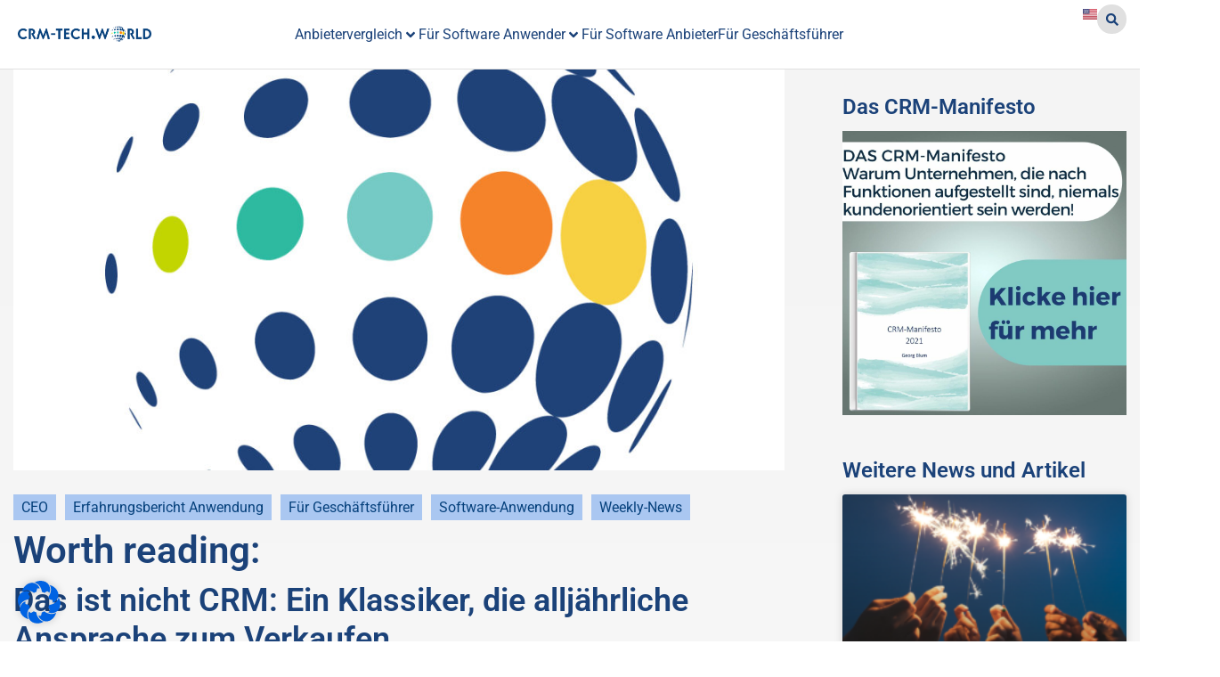

--- FILE ---
content_type: text/html; charset=UTF-8
request_url: https://crm-tech.world/leadership-management/ceo/das-ist-nicht-crm-ein-klassiker-die-alljaehrliche-ansprache-zum-verkaufen/
body_size: 39809
content:
<!doctype html>
<html lang="de-DE">
<head>
	<meta charset="UTF-8">
	<meta name="viewport" content="width=device-width, initial-scale=1">
	<link rel="profile" href="https://gmpg.org/xfn/11">
	<meta name='robots' content='index, follow, max-image-preview:large, max-snippet:-1, max-video-preview:-1' />
	<style>img:is([sizes="auto" i], [sizes^="auto," i]) { contain-intrinsic-size: 3000px 1500px }</style>
	<link rel="alternate" href="https://crm-tech.world/leadership-management/ceo/das-ist-nicht-crm-ein-klassiker-die-alljaehrliche-ansprache-zum-verkaufen/" hreflang="de" />
<link rel="alternate" href="https://crm-tech.world/en/weekly-news-en/this-is-not-crm-a-classic-the-annual-address-for-selling/" hreflang="en" />

<!-- Google Tag Manager for WordPress by gtm4wp.com -->
<script data-cfasync="false" data-pagespeed-no-defer>
	var gtm4wp_datalayer_name = "dataLayer";
	var dataLayer = dataLayer || [];
</script>
<!-- End Google Tag Manager for WordPress by gtm4wp.com -->
	<!-- This site is optimized with the Yoast SEO Premium plugin v21.1 (Yoast SEO v26.2) - https://yoast.com/wordpress/plugins/seo/ -->
	<title>Marketing Service und Verkaufen geht heute anders</title>
	<meta name="description" content="Marketing Service und Verkaufen geht heute anders. Die alten Methoden wie in der Muppet-Show sind obsolet. Das Team aus Marketing Vertrieb Service gewinnt." />
	<link rel="canonical" href="https://crm-tech.world/leadership-management/ceo/das-ist-nicht-crm-ein-klassiker-die-alljaehrliche-ansprache-zum-verkaufen/" />
	<meta property="og:locale" content="de_DE" />
	<meta property="og:locale:alternate" content="en_US" />
	<meta property="og:type" content="article" />
	<meta property="og:title" content="Das ist nicht CRM: Ein Klassiker, die alljährliche Ansprache zum Verkaufen" />
	<meta property="og:description" content="Marketing Service und Verkaufen geht heute anders. Die alten Methoden wie in der Muppet-Show sind obsolet. Das Team aus Marketing Vertrieb Service gewinnt." />
	<meta property="og:url" content="https://crm-tech.world/leadership-management/ceo/das-ist-nicht-crm-ein-klassiker-die-alljaehrliche-ansprache-zum-verkaufen/" />
	<meta property="og:site_name" content="100% neutrale #CRM + #MarTech-News für Entscheider von 1A-Relations" />
	<meta property="article:author" content="https://www.facebook.com/georg.blum1" />
	<meta property="article:published_time" content="2020-05-28T15:35:54+00:00" />
	<meta property="article:modified_time" content="2022-09-20T09:52:12+00:00" />
	<meta property="og:image" content="https://crm-tech.world/wp-content/uploads/2022/10/crmtech-7.jpg" />
	<meta property="og:image:width" content="1024" />
	<meta property="og:image:height" content="768" />
	<meta property="og:image:type" content="image/jpeg" />
	<meta name="author" content="Georg Blum" />
	<meta name="twitter:card" content="summary_large_image" />
	<meta name="twitter:creator" content="@https://twitter.com/georgblum" />
	<meta name="twitter:label1" content="Verfasst von" />
	<meta name="twitter:data1" content="Georg Blum" />
	<meta name="twitter:label2" content="Geschätzte Lesezeit" />
	<meta name="twitter:data2" content="4 Minuten" />
	<script type="application/ld+json" class="yoast-schema-graph">{"@context":"https://schema.org","@graph":[{"@type":"Article","@id":"https://crm-tech.world/leadership-management/ceo/das-ist-nicht-crm-ein-klassiker-die-alljaehrliche-ansprache-zum-verkaufen/#article","isPartOf":{"@id":"https://crm-tech.world/leadership-management/ceo/das-ist-nicht-crm-ein-klassiker-die-alljaehrliche-ansprache-zum-verkaufen/"},"author":{"name":"Georg Blum","@id":"https://crm-tech.world/#/schema/person/b9b4618103ff799e828eb616f52d0129"},"headline":"Das ist nicht CRM: Ein Klassiker, die alljährliche Ansprache zum Verkaufen","datePublished":"2020-05-28T15:35:54+00:00","dateModified":"2022-09-20T09:52:12+00:00","mainEntityOfPage":{"@id":"https://crm-tech.world/leadership-management/ceo/das-ist-nicht-crm-ein-klassiker-die-alljaehrliche-ansprache-zum-verkaufen/"},"wordCount":601,"publisher":{"@id":"https://crm-tech.world/#organization"},"image":{"@id":"https://crm-tech.world/leadership-management/ceo/das-ist-nicht-crm-ein-klassiker-die-alljaehrliche-ansprache-zum-verkaufen/#primaryimage"},"thumbnailUrl":"https://crm-tech.world/wp-content/uploads/2020/12/crm-sq-01-Kopie-e1606899339580.jpg","keywords":["Erfolg","Field Service","Führung","Lead-Generierung","Lead-Management","Leadership","Marketing","Rahmenbedingungen","Service","silo","Strukturen","Vertrieb","Zufall"],"articleSection":["CEO","Erfahrungsbericht Anwendung","Für Geschäftsführer","Software-Anwendung","Weekly-News"],"inLanguage":"de"},{"@type":"WebPage","@id":"https://crm-tech.world/leadership-management/ceo/das-ist-nicht-crm-ein-klassiker-die-alljaehrliche-ansprache-zum-verkaufen/","url":"https://crm-tech.world/leadership-management/ceo/das-ist-nicht-crm-ein-klassiker-die-alljaehrliche-ansprache-zum-verkaufen/","name":"Marketing Service und Verkaufen geht heute anders","isPartOf":{"@id":"https://crm-tech.world/#website"},"primaryImageOfPage":{"@id":"https://crm-tech.world/leadership-management/ceo/das-ist-nicht-crm-ein-klassiker-die-alljaehrliche-ansprache-zum-verkaufen/#primaryimage"},"image":{"@id":"https://crm-tech.world/leadership-management/ceo/das-ist-nicht-crm-ein-klassiker-die-alljaehrliche-ansprache-zum-verkaufen/#primaryimage"},"thumbnailUrl":"https://crm-tech.world/wp-content/uploads/2020/12/crm-sq-01-Kopie-e1606899339580.jpg","datePublished":"2020-05-28T15:35:54+00:00","dateModified":"2022-09-20T09:52:12+00:00","description":"Marketing Service und Verkaufen geht heute anders. Die alten Methoden wie in der Muppet-Show sind obsolet. Das Team aus Marketing Vertrieb Service gewinnt.","breadcrumb":{"@id":"https://crm-tech.world/leadership-management/ceo/das-ist-nicht-crm-ein-klassiker-die-alljaehrliche-ansprache-zum-verkaufen/#breadcrumb"},"inLanguage":"de","potentialAction":[{"@type":"ReadAction","target":["https://crm-tech.world/leadership-management/ceo/das-ist-nicht-crm-ein-klassiker-die-alljaehrliche-ansprache-zum-verkaufen/"]}]},{"@type":"ImageObject","inLanguage":"de","@id":"https://crm-tech.world/leadership-management/ceo/das-ist-nicht-crm-ein-klassiker-die-alljaehrliche-ansprache-zum-verkaufen/#primaryimage","url":"https://crm-tech.world/wp-content/uploads/2020/12/crm-sq-01-Kopie-e1606899339580.jpg","contentUrl":"https://crm-tech.world/wp-content/uploads/2020/12/crm-sq-01-Kopie-e1606899339580.jpg","width":600,"height":600,"caption":"CRM-Tech.WORLD Software-Auswahl"},{"@type":"BreadcrumbList","@id":"https://crm-tech.world/leadership-management/ceo/das-ist-nicht-crm-ein-klassiker-die-alljaehrliche-ansprache-zum-verkaufen/#breadcrumb","itemListElement":[{"@type":"ListItem","position":1,"name":"Startseite","item":"https://crm-tech.world/"},{"@type":"ListItem","position":2,"name":"Blog","item":"https://crm-tech.world/blog/"},{"@type":"ListItem","position":3,"name":"Das ist nicht CRM: Ein Klassiker, die alljährliche Ansprache zum Verkaufen"}]},{"@type":"WebSite","@id":"https://crm-tech.world/#website","url":"https://crm-tech.world/","name":"CRM-Tech.World","description":"News, Tipps und Best Practice für #CRM und #MarTech-Themen","publisher":{"@id":"https://crm-tech.world/#organization"},"potentialAction":[{"@type":"SearchAction","target":{"@type":"EntryPoint","urlTemplate":"https://crm-tech.world/?s={search_term_string}"},"query-input":{"@type":"PropertyValueSpecification","valueRequired":true,"valueName":"search_term_string"}}],"inLanguage":"de"},{"@type":"Organization","@id":"https://crm-tech.world/#organization","name":"Portal CRM-Tech.World by 1A Relations GmbH","url":"https://crm-tech.world/","logo":{"@type":"ImageObject","inLanguage":"de","@id":"https://crm-tech.world/#/schema/logo/image/","url":"https://i2.wp.com/www.crm-tech.world/wp-content/uploads/2018/03/Logo6-2.png?fit=1520%2C400&ssl=1","contentUrl":"https://i2.wp.com/www.crm-tech.world/wp-content/uploads/2018/03/Logo6-2.png?fit=1520%2C400&ssl=1","width":1520,"height":400,"caption":"Portal CRM-Tech.World by 1A Relations GmbH"},"image":{"@id":"https://crm-tech.world/#/schema/logo/image/"}},{"@type":"Person","@id":"https://crm-tech.world/#/schema/person/b9b4618103ff799e828eb616f52d0129","name":"Georg Blum","image":{"@type":"ImageObject","inLanguage":"de","@id":"https://crm-tech.world/#/schema/person/image/","url":"https://secure.gravatar.com/avatar/697780865a9faa1127cf8337a55dcaec5dcc0e687530ce62f7f265842cfffeac?s=96&d=mm&r=g","contentUrl":"https://secure.gravatar.com/avatar/697780865a9faa1127cf8337a55dcaec5dcc0e687530ce62f7f265842cfffeac?s=96&d=mm&r=g","caption":"Georg Blum"},"sameAs":["https://www.facebook.com/georg.blum1","https://de.linkedin.com/in/georgblum","https://x.com/https://twitter.com/georgblum"],"url":"https://crm-tech.world/author/georg-blum/"}]}</script>
	<!-- / Yoast SEO Premium plugin. -->


<link rel='dns-prefetch' href='//crm-tech.world' />
<link rel='dns-prefetch' href='//hcaptcha.com' />
<link rel="alternate" type="application/rss+xml" title="100% neutrale #CRM + #MarTech-News für Entscheider von 1A-Relations &raquo; Feed" href="https://crm-tech.world/feed/" />
<link rel="alternate" type="application/rss+xml" title="100% neutrale #CRM + #MarTech-News für Entscheider von 1A-Relations &raquo; Kommentar-Feed" href="https://crm-tech.world/comments/feed/" />
<link rel='stylesheet' id='wp-block-library-css' href='https://crm-tech.world/wp-includes/css/dist/block-library/style.min.css?ver=6.8.3' media='all' />
<style id='classic-theme-styles-inline-css'>
/*! This file is auto-generated */
.wp-block-button__link{color:#fff;background-color:#32373c;border-radius:9999px;box-shadow:none;text-decoration:none;padding:calc(.667em + 2px) calc(1.333em + 2px);font-size:1.125em}.wp-block-file__button{background:#32373c;color:#fff;text-decoration:none}
</style>
<style id='global-styles-inline-css'>
:root{--wp--preset--aspect-ratio--square: 1;--wp--preset--aspect-ratio--4-3: 4/3;--wp--preset--aspect-ratio--3-4: 3/4;--wp--preset--aspect-ratio--3-2: 3/2;--wp--preset--aspect-ratio--2-3: 2/3;--wp--preset--aspect-ratio--16-9: 16/9;--wp--preset--aspect-ratio--9-16: 9/16;--wp--preset--color--black: #000000;--wp--preset--color--cyan-bluish-gray: #abb8c3;--wp--preset--color--white: #ffffff;--wp--preset--color--pale-pink: #f78da7;--wp--preset--color--vivid-red: #cf2e2e;--wp--preset--color--luminous-vivid-orange: #ff6900;--wp--preset--color--luminous-vivid-amber: #fcb900;--wp--preset--color--light-green-cyan: #7bdcb5;--wp--preset--color--vivid-green-cyan: #00d084;--wp--preset--color--pale-cyan-blue: #8ed1fc;--wp--preset--color--vivid-cyan-blue: #0693e3;--wp--preset--color--vivid-purple: #9b51e0;--wp--preset--gradient--vivid-cyan-blue-to-vivid-purple: linear-gradient(135deg,rgba(6,147,227,1) 0%,rgb(155,81,224) 100%);--wp--preset--gradient--light-green-cyan-to-vivid-green-cyan: linear-gradient(135deg,rgb(122,220,180) 0%,rgb(0,208,130) 100%);--wp--preset--gradient--luminous-vivid-amber-to-luminous-vivid-orange: linear-gradient(135deg,rgba(252,185,0,1) 0%,rgba(255,105,0,1) 100%);--wp--preset--gradient--luminous-vivid-orange-to-vivid-red: linear-gradient(135deg,rgba(255,105,0,1) 0%,rgb(207,46,46) 100%);--wp--preset--gradient--very-light-gray-to-cyan-bluish-gray: linear-gradient(135deg,rgb(238,238,238) 0%,rgb(169,184,195) 100%);--wp--preset--gradient--cool-to-warm-spectrum: linear-gradient(135deg,rgb(74,234,220) 0%,rgb(151,120,209) 20%,rgb(207,42,186) 40%,rgb(238,44,130) 60%,rgb(251,105,98) 80%,rgb(254,248,76) 100%);--wp--preset--gradient--blush-light-purple: linear-gradient(135deg,rgb(255,206,236) 0%,rgb(152,150,240) 100%);--wp--preset--gradient--blush-bordeaux: linear-gradient(135deg,rgb(254,205,165) 0%,rgb(254,45,45) 50%,rgb(107,0,62) 100%);--wp--preset--gradient--luminous-dusk: linear-gradient(135deg,rgb(255,203,112) 0%,rgb(199,81,192) 50%,rgb(65,88,208) 100%);--wp--preset--gradient--pale-ocean: linear-gradient(135deg,rgb(255,245,203) 0%,rgb(182,227,212) 50%,rgb(51,167,181) 100%);--wp--preset--gradient--electric-grass: linear-gradient(135deg,rgb(202,248,128) 0%,rgb(113,206,126) 100%);--wp--preset--gradient--midnight: linear-gradient(135deg,rgb(2,3,129) 0%,rgb(40,116,252) 100%);--wp--preset--font-size--small: 13px;--wp--preset--font-size--medium: 20px;--wp--preset--font-size--large: 36px;--wp--preset--font-size--x-large: 42px;--wp--preset--spacing--20: 0.44rem;--wp--preset--spacing--30: 0.67rem;--wp--preset--spacing--40: 1rem;--wp--preset--spacing--50: 1.5rem;--wp--preset--spacing--60: 2.25rem;--wp--preset--spacing--70: 3.38rem;--wp--preset--spacing--80: 5.06rem;--wp--preset--shadow--natural: 6px 6px 9px rgba(0, 0, 0, 0.2);--wp--preset--shadow--deep: 12px 12px 50px rgba(0, 0, 0, 0.4);--wp--preset--shadow--sharp: 6px 6px 0px rgba(0, 0, 0, 0.2);--wp--preset--shadow--outlined: 6px 6px 0px -3px rgba(255, 255, 255, 1), 6px 6px rgba(0, 0, 0, 1);--wp--preset--shadow--crisp: 6px 6px 0px rgba(0, 0, 0, 1);}:where(.is-layout-flex){gap: 0.5em;}:where(.is-layout-grid){gap: 0.5em;}body .is-layout-flex{display: flex;}.is-layout-flex{flex-wrap: wrap;align-items: center;}.is-layout-flex > :is(*, div){margin: 0;}body .is-layout-grid{display: grid;}.is-layout-grid > :is(*, div){margin: 0;}:where(.wp-block-columns.is-layout-flex){gap: 2em;}:where(.wp-block-columns.is-layout-grid){gap: 2em;}:where(.wp-block-post-template.is-layout-flex){gap: 1.25em;}:where(.wp-block-post-template.is-layout-grid){gap: 1.25em;}.has-black-color{color: var(--wp--preset--color--black) !important;}.has-cyan-bluish-gray-color{color: var(--wp--preset--color--cyan-bluish-gray) !important;}.has-white-color{color: var(--wp--preset--color--white) !important;}.has-pale-pink-color{color: var(--wp--preset--color--pale-pink) !important;}.has-vivid-red-color{color: var(--wp--preset--color--vivid-red) !important;}.has-luminous-vivid-orange-color{color: var(--wp--preset--color--luminous-vivid-orange) !important;}.has-luminous-vivid-amber-color{color: var(--wp--preset--color--luminous-vivid-amber) !important;}.has-light-green-cyan-color{color: var(--wp--preset--color--light-green-cyan) !important;}.has-vivid-green-cyan-color{color: var(--wp--preset--color--vivid-green-cyan) !important;}.has-pale-cyan-blue-color{color: var(--wp--preset--color--pale-cyan-blue) !important;}.has-vivid-cyan-blue-color{color: var(--wp--preset--color--vivid-cyan-blue) !important;}.has-vivid-purple-color{color: var(--wp--preset--color--vivid-purple) !important;}.has-black-background-color{background-color: var(--wp--preset--color--black) !important;}.has-cyan-bluish-gray-background-color{background-color: var(--wp--preset--color--cyan-bluish-gray) !important;}.has-white-background-color{background-color: var(--wp--preset--color--white) !important;}.has-pale-pink-background-color{background-color: var(--wp--preset--color--pale-pink) !important;}.has-vivid-red-background-color{background-color: var(--wp--preset--color--vivid-red) !important;}.has-luminous-vivid-orange-background-color{background-color: var(--wp--preset--color--luminous-vivid-orange) !important;}.has-luminous-vivid-amber-background-color{background-color: var(--wp--preset--color--luminous-vivid-amber) !important;}.has-light-green-cyan-background-color{background-color: var(--wp--preset--color--light-green-cyan) !important;}.has-vivid-green-cyan-background-color{background-color: var(--wp--preset--color--vivid-green-cyan) !important;}.has-pale-cyan-blue-background-color{background-color: var(--wp--preset--color--pale-cyan-blue) !important;}.has-vivid-cyan-blue-background-color{background-color: var(--wp--preset--color--vivid-cyan-blue) !important;}.has-vivid-purple-background-color{background-color: var(--wp--preset--color--vivid-purple) !important;}.has-black-border-color{border-color: var(--wp--preset--color--black) !important;}.has-cyan-bluish-gray-border-color{border-color: var(--wp--preset--color--cyan-bluish-gray) !important;}.has-white-border-color{border-color: var(--wp--preset--color--white) !important;}.has-pale-pink-border-color{border-color: var(--wp--preset--color--pale-pink) !important;}.has-vivid-red-border-color{border-color: var(--wp--preset--color--vivid-red) !important;}.has-luminous-vivid-orange-border-color{border-color: var(--wp--preset--color--luminous-vivid-orange) !important;}.has-luminous-vivid-amber-border-color{border-color: var(--wp--preset--color--luminous-vivid-amber) !important;}.has-light-green-cyan-border-color{border-color: var(--wp--preset--color--light-green-cyan) !important;}.has-vivid-green-cyan-border-color{border-color: var(--wp--preset--color--vivid-green-cyan) !important;}.has-pale-cyan-blue-border-color{border-color: var(--wp--preset--color--pale-cyan-blue) !important;}.has-vivid-cyan-blue-border-color{border-color: var(--wp--preset--color--vivid-cyan-blue) !important;}.has-vivid-purple-border-color{border-color: var(--wp--preset--color--vivid-purple) !important;}.has-vivid-cyan-blue-to-vivid-purple-gradient-background{background: var(--wp--preset--gradient--vivid-cyan-blue-to-vivid-purple) !important;}.has-light-green-cyan-to-vivid-green-cyan-gradient-background{background: var(--wp--preset--gradient--light-green-cyan-to-vivid-green-cyan) !important;}.has-luminous-vivid-amber-to-luminous-vivid-orange-gradient-background{background: var(--wp--preset--gradient--luminous-vivid-amber-to-luminous-vivid-orange) !important;}.has-luminous-vivid-orange-to-vivid-red-gradient-background{background: var(--wp--preset--gradient--luminous-vivid-orange-to-vivid-red) !important;}.has-very-light-gray-to-cyan-bluish-gray-gradient-background{background: var(--wp--preset--gradient--very-light-gray-to-cyan-bluish-gray) !important;}.has-cool-to-warm-spectrum-gradient-background{background: var(--wp--preset--gradient--cool-to-warm-spectrum) !important;}.has-blush-light-purple-gradient-background{background: var(--wp--preset--gradient--blush-light-purple) !important;}.has-blush-bordeaux-gradient-background{background: var(--wp--preset--gradient--blush-bordeaux) !important;}.has-luminous-dusk-gradient-background{background: var(--wp--preset--gradient--luminous-dusk) !important;}.has-pale-ocean-gradient-background{background: var(--wp--preset--gradient--pale-ocean) !important;}.has-electric-grass-gradient-background{background: var(--wp--preset--gradient--electric-grass) !important;}.has-midnight-gradient-background{background: var(--wp--preset--gradient--midnight) !important;}.has-small-font-size{font-size: var(--wp--preset--font-size--small) !important;}.has-medium-font-size{font-size: var(--wp--preset--font-size--medium) !important;}.has-large-font-size{font-size: var(--wp--preset--font-size--large) !important;}.has-x-large-font-size{font-size: var(--wp--preset--font-size--x-large) !important;}
:where(.wp-block-post-template.is-layout-flex){gap: 1.25em;}:where(.wp-block-post-template.is-layout-grid){gap: 1.25em;}
:where(.wp-block-columns.is-layout-flex){gap: 2em;}:where(.wp-block-columns.is-layout-grid){gap: 2em;}
:root :where(.wp-block-pullquote){font-size: 1.5em;line-height: 1.6;}
</style>
<link rel='stylesheet' id='contact-form-7-css' href='https://crm-tech.world/wp-content/plugins/contact-form-7/includes/css/styles.css?ver=6.1.3' media='all' />
<link rel='stylesheet' id='rfw-style-css' href='https://crm-tech.world/wp-content/plugins/rss-feed-widget/css/style.css?ver=2026020614' media='all' />
<link rel='stylesheet' id='curated-articles-css-css' href='https://crm-tech.world/wp-content/plugins/wx_curated_articles/css/wx_curated_articles.css?ver=1.87270' media='all' />
<link rel='stylesheet' id='select2-css-css' href='https://crm-tech.world/wp-content/plugins/wx_curated_articles/css/select2.min.css?ver=6.8.3' media='all' />
<link rel='stylesheet' id='hello-elementor-css' href='https://crm-tech.world/wp-content/themes/hello-elementor/style.min.css?ver=3.1.1' media='all' />
<link rel='stylesheet' id='hello-elementor-theme-style-css' href='https://crm-tech.world/wp-content/themes/hello-elementor/theme.min.css?ver=3.1.1' media='all' />
<link rel='stylesheet' id='hello-elementor-header-footer-css' href='https://crm-tech.world/wp-content/themes/hello-elementor/header-footer.min.css?ver=3.1.1' media='all' />
<link rel='stylesheet' id='jet-menu-public-styles-css' href='https://crm-tech.world/wp-content/plugins/jet-menu/assets/public/css/public.css?ver=2.4.8' media='all' />
<link rel='stylesheet' id='elementor-frontend-css' href='https://crm-tech.world/wp-content/uploads/elementor/css/custom-frontend.min.css?ver=1745407016' media='all' />
<style id='elementor-frontend-inline-css'>
@-webkit-keyframes ha_fadeIn{0%{opacity:0}to{opacity:1}}@keyframes ha_fadeIn{0%{opacity:0}to{opacity:1}}@-webkit-keyframes ha_zoomIn{0%{opacity:0;-webkit-transform:scale3d(.3,.3,.3);transform:scale3d(.3,.3,.3)}50%{opacity:1}}@keyframes ha_zoomIn{0%{opacity:0;-webkit-transform:scale3d(.3,.3,.3);transform:scale3d(.3,.3,.3)}50%{opacity:1}}@-webkit-keyframes ha_rollIn{0%{opacity:0;-webkit-transform:translate3d(-100%,0,0) rotate3d(0,0,1,-120deg);transform:translate3d(-100%,0,0) rotate3d(0,0,1,-120deg)}to{opacity:1}}@keyframes ha_rollIn{0%{opacity:0;-webkit-transform:translate3d(-100%,0,0) rotate3d(0,0,1,-120deg);transform:translate3d(-100%,0,0) rotate3d(0,0,1,-120deg)}to{opacity:1}}@-webkit-keyframes ha_bounce{0%,20%,53%,to{-webkit-animation-timing-function:cubic-bezier(.215,.61,.355,1);animation-timing-function:cubic-bezier(.215,.61,.355,1)}40%,43%{-webkit-transform:translate3d(0,-30px,0) scaleY(1.1);transform:translate3d(0,-30px,0) scaleY(1.1);-webkit-animation-timing-function:cubic-bezier(.755,.05,.855,.06);animation-timing-function:cubic-bezier(.755,.05,.855,.06)}70%{-webkit-transform:translate3d(0,-15px,0) scaleY(1.05);transform:translate3d(0,-15px,0) scaleY(1.05);-webkit-animation-timing-function:cubic-bezier(.755,.05,.855,.06);animation-timing-function:cubic-bezier(.755,.05,.855,.06)}80%{-webkit-transition-timing-function:cubic-bezier(.215,.61,.355,1);transition-timing-function:cubic-bezier(.215,.61,.355,1);-webkit-transform:translate3d(0,0,0) scaleY(.95);transform:translate3d(0,0,0) scaleY(.95)}90%{-webkit-transform:translate3d(0,-4px,0) scaleY(1.02);transform:translate3d(0,-4px,0) scaleY(1.02)}}@keyframes ha_bounce{0%,20%,53%,to{-webkit-animation-timing-function:cubic-bezier(.215,.61,.355,1);animation-timing-function:cubic-bezier(.215,.61,.355,1)}40%,43%{-webkit-transform:translate3d(0,-30px,0) scaleY(1.1);transform:translate3d(0,-30px,0) scaleY(1.1);-webkit-animation-timing-function:cubic-bezier(.755,.05,.855,.06);animation-timing-function:cubic-bezier(.755,.05,.855,.06)}70%{-webkit-transform:translate3d(0,-15px,0) scaleY(1.05);transform:translate3d(0,-15px,0) scaleY(1.05);-webkit-animation-timing-function:cubic-bezier(.755,.05,.855,.06);animation-timing-function:cubic-bezier(.755,.05,.855,.06)}80%{-webkit-transition-timing-function:cubic-bezier(.215,.61,.355,1);transition-timing-function:cubic-bezier(.215,.61,.355,1);-webkit-transform:translate3d(0,0,0) scaleY(.95);transform:translate3d(0,0,0) scaleY(.95)}90%{-webkit-transform:translate3d(0,-4px,0) scaleY(1.02);transform:translate3d(0,-4px,0) scaleY(1.02)}}@-webkit-keyframes ha_bounceIn{0%,20%,40%,60%,80%,to{-webkit-animation-timing-function:cubic-bezier(.215,.61,.355,1);animation-timing-function:cubic-bezier(.215,.61,.355,1)}0%{opacity:0;-webkit-transform:scale3d(.3,.3,.3);transform:scale3d(.3,.3,.3)}20%{-webkit-transform:scale3d(1.1,1.1,1.1);transform:scale3d(1.1,1.1,1.1)}40%{-webkit-transform:scale3d(.9,.9,.9);transform:scale3d(.9,.9,.9)}60%{opacity:1;-webkit-transform:scale3d(1.03,1.03,1.03);transform:scale3d(1.03,1.03,1.03)}80%{-webkit-transform:scale3d(.97,.97,.97);transform:scale3d(.97,.97,.97)}to{opacity:1}}@keyframes ha_bounceIn{0%,20%,40%,60%,80%,to{-webkit-animation-timing-function:cubic-bezier(.215,.61,.355,1);animation-timing-function:cubic-bezier(.215,.61,.355,1)}0%{opacity:0;-webkit-transform:scale3d(.3,.3,.3);transform:scale3d(.3,.3,.3)}20%{-webkit-transform:scale3d(1.1,1.1,1.1);transform:scale3d(1.1,1.1,1.1)}40%{-webkit-transform:scale3d(.9,.9,.9);transform:scale3d(.9,.9,.9)}60%{opacity:1;-webkit-transform:scale3d(1.03,1.03,1.03);transform:scale3d(1.03,1.03,1.03)}80%{-webkit-transform:scale3d(.97,.97,.97);transform:scale3d(.97,.97,.97)}to{opacity:1}}@-webkit-keyframes ha_flipInX{0%{opacity:0;-webkit-transform:perspective(400px) rotate3d(1,0,0,90deg);transform:perspective(400px) rotate3d(1,0,0,90deg);-webkit-animation-timing-function:ease-in;animation-timing-function:ease-in}40%{-webkit-transform:perspective(400px) rotate3d(1,0,0,-20deg);transform:perspective(400px) rotate3d(1,0,0,-20deg);-webkit-animation-timing-function:ease-in;animation-timing-function:ease-in}60%{opacity:1;-webkit-transform:perspective(400px) rotate3d(1,0,0,10deg);transform:perspective(400px) rotate3d(1,0,0,10deg)}80%{-webkit-transform:perspective(400px) rotate3d(1,0,0,-5deg);transform:perspective(400px) rotate3d(1,0,0,-5deg)}}@keyframes ha_flipInX{0%{opacity:0;-webkit-transform:perspective(400px) rotate3d(1,0,0,90deg);transform:perspective(400px) rotate3d(1,0,0,90deg);-webkit-animation-timing-function:ease-in;animation-timing-function:ease-in}40%{-webkit-transform:perspective(400px) rotate3d(1,0,0,-20deg);transform:perspective(400px) rotate3d(1,0,0,-20deg);-webkit-animation-timing-function:ease-in;animation-timing-function:ease-in}60%{opacity:1;-webkit-transform:perspective(400px) rotate3d(1,0,0,10deg);transform:perspective(400px) rotate3d(1,0,0,10deg)}80%{-webkit-transform:perspective(400px) rotate3d(1,0,0,-5deg);transform:perspective(400px) rotate3d(1,0,0,-5deg)}}@-webkit-keyframes ha_flipInY{0%{opacity:0;-webkit-transform:perspective(400px) rotate3d(0,1,0,90deg);transform:perspective(400px) rotate3d(0,1,0,90deg);-webkit-animation-timing-function:ease-in;animation-timing-function:ease-in}40%{-webkit-transform:perspective(400px) rotate3d(0,1,0,-20deg);transform:perspective(400px) rotate3d(0,1,0,-20deg);-webkit-animation-timing-function:ease-in;animation-timing-function:ease-in}60%{opacity:1;-webkit-transform:perspective(400px) rotate3d(0,1,0,10deg);transform:perspective(400px) rotate3d(0,1,0,10deg)}80%{-webkit-transform:perspective(400px) rotate3d(0,1,0,-5deg);transform:perspective(400px) rotate3d(0,1,0,-5deg)}}@keyframes ha_flipInY{0%{opacity:0;-webkit-transform:perspective(400px) rotate3d(0,1,0,90deg);transform:perspective(400px) rotate3d(0,1,0,90deg);-webkit-animation-timing-function:ease-in;animation-timing-function:ease-in}40%{-webkit-transform:perspective(400px) rotate3d(0,1,0,-20deg);transform:perspective(400px) rotate3d(0,1,0,-20deg);-webkit-animation-timing-function:ease-in;animation-timing-function:ease-in}60%{opacity:1;-webkit-transform:perspective(400px) rotate3d(0,1,0,10deg);transform:perspective(400px) rotate3d(0,1,0,10deg)}80%{-webkit-transform:perspective(400px) rotate3d(0,1,0,-5deg);transform:perspective(400px) rotate3d(0,1,0,-5deg)}}@-webkit-keyframes ha_swing{20%{-webkit-transform:rotate3d(0,0,1,15deg);transform:rotate3d(0,0,1,15deg)}40%{-webkit-transform:rotate3d(0,0,1,-10deg);transform:rotate3d(0,0,1,-10deg)}60%{-webkit-transform:rotate3d(0,0,1,5deg);transform:rotate3d(0,0,1,5deg)}80%{-webkit-transform:rotate3d(0,0,1,-5deg);transform:rotate3d(0,0,1,-5deg)}}@keyframes ha_swing{20%{-webkit-transform:rotate3d(0,0,1,15deg);transform:rotate3d(0,0,1,15deg)}40%{-webkit-transform:rotate3d(0,0,1,-10deg);transform:rotate3d(0,0,1,-10deg)}60%{-webkit-transform:rotate3d(0,0,1,5deg);transform:rotate3d(0,0,1,5deg)}80%{-webkit-transform:rotate3d(0,0,1,-5deg);transform:rotate3d(0,0,1,-5deg)}}@-webkit-keyframes ha_slideInDown{0%{visibility:visible;-webkit-transform:translate3d(0,-100%,0);transform:translate3d(0,-100%,0)}}@keyframes ha_slideInDown{0%{visibility:visible;-webkit-transform:translate3d(0,-100%,0);transform:translate3d(0,-100%,0)}}@-webkit-keyframes ha_slideInUp{0%{visibility:visible;-webkit-transform:translate3d(0,100%,0);transform:translate3d(0,100%,0)}}@keyframes ha_slideInUp{0%{visibility:visible;-webkit-transform:translate3d(0,100%,0);transform:translate3d(0,100%,0)}}@-webkit-keyframes ha_slideInLeft{0%{visibility:visible;-webkit-transform:translate3d(-100%,0,0);transform:translate3d(-100%,0,0)}}@keyframes ha_slideInLeft{0%{visibility:visible;-webkit-transform:translate3d(-100%,0,0);transform:translate3d(-100%,0,0)}}@-webkit-keyframes ha_slideInRight{0%{visibility:visible;-webkit-transform:translate3d(100%,0,0);transform:translate3d(100%,0,0)}}@keyframes ha_slideInRight{0%{visibility:visible;-webkit-transform:translate3d(100%,0,0);transform:translate3d(100%,0,0)}}.ha_fadeIn{-webkit-animation-name:ha_fadeIn;animation-name:ha_fadeIn}.ha_zoomIn{-webkit-animation-name:ha_zoomIn;animation-name:ha_zoomIn}.ha_rollIn{-webkit-animation-name:ha_rollIn;animation-name:ha_rollIn}.ha_bounce{-webkit-transform-origin:center bottom;-ms-transform-origin:center bottom;transform-origin:center bottom;-webkit-animation-name:ha_bounce;animation-name:ha_bounce}.ha_bounceIn{-webkit-animation-name:ha_bounceIn;animation-name:ha_bounceIn;-webkit-animation-duration:.75s;-webkit-animation-duration:calc(var(--animate-duration)*.75);animation-duration:.75s;animation-duration:calc(var(--animate-duration)*.75)}.ha_flipInX,.ha_flipInY{-webkit-animation-name:ha_flipInX;animation-name:ha_flipInX;-webkit-backface-visibility:visible!important;backface-visibility:visible!important}.ha_flipInY{-webkit-animation-name:ha_flipInY;animation-name:ha_flipInY}.ha_swing{-webkit-transform-origin:top center;-ms-transform-origin:top center;transform-origin:top center;-webkit-animation-name:ha_swing;animation-name:ha_swing}.ha_slideInDown{-webkit-animation-name:ha_slideInDown;animation-name:ha_slideInDown}.ha_slideInUp{-webkit-animation-name:ha_slideInUp;animation-name:ha_slideInUp}.ha_slideInLeft{-webkit-animation-name:ha_slideInLeft;animation-name:ha_slideInLeft}.ha_slideInRight{-webkit-animation-name:ha_slideInRight;animation-name:ha_slideInRight}.ha-css-transform-yes{-webkit-transition-duration:var(--ha-tfx-transition-duration, .2s);transition-duration:var(--ha-tfx-transition-duration, .2s);-webkit-transition-property:-webkit-transform;transition-property:transform;transition-property:transform,-webkit-transform;-webkit-transform:translate(var(--ha-tfx-translate-x, 0),var(--ha-tfx-translate-y, 0)) scale(var(--ha-tfx-scale-x, 1),var(--ha-tfx-scale-y, 1)) skew(var(--ha-tfx-skew-x, 0),var(--ha-tfx-skew-y, 0)) rotateX(var(--ha-tfx-rotate-x, 0)) rotateY(var(--ha-tfx-rotate-y, 0)) rotateZ(var(--ha-tfx-rotate-z, 0));transform:translate(var(--ha-tfx-translate-x, 0),var(--ha-tfx-translate-y, 0)) scale(var(--ha-tfx-scale-x, 1),var(--ha-tfx-scale-y, 1)) skew(var(--ha-tfx-skew-x, 0),var(--ha-tfx-skew-y, 0)) rotateX(var(--ha-tfx-rotate-x, 0)) rotateY(var(--ha-tfx-rotate-y, 0)) rotateZ(var(--ha-tfx-rotate-z, 0))}.ha-css-transform-yes:hover{-webkit-transform:translate(var(--ha-tfx-translate-x-hover, var(--ha-tfx-translate-x, 0)),var(--ha-tfx-translate-y-hover, var(--ha-tfx-translate-y, 0))) scale(var(--ha-tfx-scale-x-hover, var(--ha-tfx-scale-x, 1)),var(--ha-tfx-scale-y-hover, var(--ha-tfx-scale-y, 1))) skew(var(--ha-tfx-skew-x-hover, var(--ha-tfx-skew-x, 0)),var(--ha-tfx-skew-y-hover, var(--ha-tfx-skew-y, 0))) rotateX(var(--ha-tfx-rotate-x-hover, var(--ha-tfx-rotate-x, 0))) rotateY(var(--ha-tfx-rotate-y-hover, var(--ha-tfx-rotate-y, 0))) rotateZ(var(--ha-tfx-rotate-z-hover, var(--ha-tfx-rotate-z, 0)));transform:translate(var(--ha-tfx-translate-x-hover, var(--ha-tfx-translate-x, 0)),var(--ha-tfx-translate-y-hover, var(--ha-tfx-translate-y, 0))) scale(var(--ha-tfx-scale-x-hover, var(--ha-tfx-scale-x, 1)),var(--ha-tfx-scale-y-hover, var(--ha-tfx-scale-y, 1))) skew(var(--ha-tfx-skew-x-hover, var(--ha-tfx-skew-x, 0)),var(--ha-tfx-skew-y-hover, var(--ha-tfx-skew-y, 0))) rotateX(var(--ha-tfx-rotate-x-hover, var(--ha-tfx-rotate-x, 0))) rotateY(var(--ha-tfx-rotate-y-hover, var(--ha-tfx-rotate-y, 0))) rotateZ(var(--ha-tfx-rotate-z-hover, var(--ha-tfx-rotate-z, 0)))}.happy-addon>.elementor-widget-container{word-wrap:break-word;overflow-wrap:break-word}.happy-addon>.elementor-widget-container,.happy-addon>.elementor-widget-container *{-webkit-box-sizing:border-box;box-sizing:border-box}.happy-addon p:empty{display:none}.happy-addon .elementor-inline-editing{min-height:auto!important}.happy-addon-pro img{max-width:100%;height:auto;-o-object-fit:cover;object-fit:cover}.ha-screen-reader-text{position:absolute;overflow:hidden;clip:rect(1px,1px,1px,1px);margin:-1px;padding:0;width:1px;height:1px;border:0;word-wrap:normal!important;-webkit-clip-path:inset(50%);clip-path:inset(50%)}.ha-has-bg-overlay>.elementor-widget-container{position:relative;z-index:1}.ha-has-bg-overlay>.elementor-widget-container:before{position:absolute;top:0;left:0;z-index:-1;width:100%;height:100%;content:""}.ha-popup--is-enabled .ha-js-popup,.ha-popup--is-enabled .ha-js-popup img{cursor:-webkit-zoom-in!important;cursor:zoom-in!important}.mfp-wrap .mfp-arrow,.mfp-wrap .mfp-close{background-color:transparent}.mfp-wrap .mfp-arrow:focus,.mfp-wrap .mfp-close:focus{outline-width:thin}.ha-advanced-tooltip-enable{position:relative;cursor:pointer;--ha-tooltip-arrow-color:black;--ha-tooltip-arrow-distance:0}.ha-advanced-tooltip-enable .ha-advanced-tooltip-content{position:absolute;z-index:999;display:none;padding:5px 0;width:120px;height:auto;border-radius:6px;background-color:#000;color:#fff;text-align:center;opacity:0}.ha-advanced-tooltip-enable .ha-advanced-tooltip-content::after{position:absolute;border-width:5px;border-style:solid;content:""}.ha-advanced-tooltip-enable .ha-advanced-tooltip-content.no-arrow::after{visibility:hidden}.ha-advanced-tooltip-enable .ha-advanced-tooltip-content.show{display:inline-block;opacity:1}.ha-advanced-tooltip-enable.ha-advanced-tooltip-top .ha-advanced-tooltip-content,body[data-elementor-device-mode=tablet] .ha-advanced-tooltip-enable.ha-advanced-tooltip-tablet-top .ha-advanced-tooltip-content{top:unset;right:0;bottom:calc(101% + var(--ha-tooltip-arrow-distance));left:0;margin:0 auto}.ha-advanced-tooltip-enable.ha-advanced-tooltip-top .ha-advanced-tooltip-content::after,body[data-elementor-device-mode=tablet] .ha-advanced-tooltip-enable.ha-advanced-tooltip-tablet-top .ha-advanced-tooltip-content::after{top:100%;right:unset;bottom:unset;left:50%;border-color:var(--ha-tooltip-arrow-color) transparent transparent transparent;-webkit-transform:translateX(-50%);-ms-transform:translateX(-50%);transform:translateX(-50%)}.ha-advanced-tooltip-enable.ha-advanced-tooltip-bottom .ha-advanced-tooltip-content,body[data-elementor-device-mode=tablet] .ha-advanced-tooltip-enable.ha-advanced-tooltip-tablet-bottom .ha-advanced-tooltip-content{top:calc(101% + var(--ha-tooltip-arrow-distance));right:0;bottom:unset;left:0;margin:0 auto}.ha-advanced-tooltip-enable.ha-advanced-tooltip-bottom .ha-advanced-tooltip-content::after,body[data-elementor-device-mode=tablet] .ha-advanced-tooltip-enable.ha-advanced-tooltip-tablet-bottom .ha-advanced-tooltip-content::after{top:unset;right:unset;bottom:100%;left:50%;border-color:transparent transparent var(--ha-tooltip-arrow-color) transparent;-webkit-transform:translateX(-50%);-ms-transform:translateX(-50%);transform:translateX(-50%)}.ha-advanced-tooltip-enable.ha-advanced-tooltip-left .ha-advanced-tooltip-content,body[data-elementor-device-mode=tablet] .ha-advanced-tooltip-enable.ha-advanced-tooltip-tablet-left .ha-advanced-tooltip-content{top:50%;right:calc(101% + var(--ha-tooltip-arrow-distance));bottom:unset;left:unset;-webkit-transform:translateY(-50%);-ms-transform:translateY(-50%);transform:translateY(-50%)}.ha-advanced-tooltip-enable.ha-advanced-tooltip-left .ha-advanced-tooltip-content::after,body[data-elementor-device-mode=tablet] .ha-advanced-tooltip-enable.ha-advanced-tooltip-tablet-left .ha-advanced-tooltip-content::after{top:50%;right:unset;bottom:unset;left:100%;border-color:transparent transparent transparent var(--ha-tooltip-arrow-color);-webkit-transform:translateY(-50%);-ms-transform:translateY(-50%);transform:translateY(-50%)}.ha-advanced-tooltip-enable.ha-advanced-tooltip-right .ha-advanced-tooltip-content,body[data-elementor-device-mode=tablet] .ha-advanced-tooltip-enable.ha-advanced-tooltip-tablet-right .ha-advanced-tooltip-content{top:50%;right:unset;bottom:unset;left:calc(101% + var(--ha-tooltip-arrow-distance));-webkit-transform:translateY(-50%);-ms-transform:translateY(-50%);transform:translateY(-50%)}.ha-advanced-tooltip-enable.ha-advanced-tooltip-right .ha-advanced-tooltip-content::after,body[data-elementor-device-mode=tablet] .ha-advanced-tooltip-enable.ha-advanced-tooltip-tablet-right .ha-advanced-tooltip-content::after{top:50%;right:100%;bottom:unset;left:unset;border-color:transparent var(--ha-tooltip-arrow-color) transparent transparent;-webkit-transform:translateY(-50%);-ms-transform:translateY(-50%);transform:translateY(-50%)}body[data-elementor-device-mode=mobile] .ha-advanced-tooltip-enable.ha-advanced-tooltip-mobile-top .ha-advanced-tooltip-content{top:unset;right:0;bottom:calc(101% + var(--ha-tooltip-arrow-distance));left:0;margin:0 auto}body[data-elementor-device-mode=mobile] .ha-advanced-tooltip-enable.ha-advanced-tooltip-mobile-top .ha-advanced-tooltip-content::after{top:100%;right:unset;bottom:unset;left:50%;border-color:var(--ha-tooltip-arrow-color) transparent transparent transparent;-webkit-transform:translateX(-50%);-ms-transform:translateX(-50%);transform:translateX(-50%)}body[data-elementor-device-mode=mobile] .ha-advanced-tooltip-enable.ha-advanced-tooltip-mobile-bottom .ha-advanced-tooltip-content{top:calc(101% + var(--ha-tooltip-arrow-distance));right:0;bottom:unset;left:0;margin:0 auto}body[data-elementor-device-mode=mobile] .ha-advanced-tooltip-enable.ha-advanced-tooltip-mobile-bottom .ha-advanced-tooltip-content::after{top:unset;right:unset;bottom:100%;left:50%;border-color:transparent transparent var(--ha-tooltip-arrow-color) transparent;-webkit-transform:translateX(-50%);-ms-transform:translateX(-50%);transform:translateX(-50%)}body[data-elementor-device-mode=mobile] .ha-advanced-tooltip-enable.ha-advanced-tooltip-mobile-left .ha-advanced-tooltip-content{top:50%;right:calc(101% + var(--ha-tooltip-arrow-distance));bottom:unset;left:unset;-webkit-transform:translateY(-50%);-ms-transform:translateY(-50%);transform:translateY(-50%)}body[data-elementor-device-mode=mobile] .ha-advanced-tooltip-enable.ha-advanced-tooltip-mobile-left .ha-advanced-tooltip-content::after{top:50%;right:unset;bottom:unset;left:100%;border-color:transparent transparent transparent var(--ha-tooltip-arrow-color);-webkit-transform:translateY(-50%);-ms-transform:translateY(-50%);transform:translateY(-50%)}body[data-elementor-device-mode=mobile] .ha-advanced-tooltip-enable.ha-advanced-tooltip-mobile-right .ha-advanced-tooltip-content{top:50%;right:unset;bottom:unset;left:calc(101% + var(--ha-tooltip-arrow-distance));-webkit-transform:translateY(-50%);-ms-transform:translateY(-50%);transform:translateY(-50%)}body[data-elementor-device-mode=mobile] .ha-advanced-tooltip-enable.ha-advanced-tooltip-mobile-right .ha-advanced-tooltip-content::after{top:50%;right:100%;bottom:unset;left:unset;border-color:transparent var(--ha-tooltip-arrow-color) transparent transparent;-webkit-transform:translateY(-50%);-ms-transform:translateY(-50%);transform:translateY(-50%)}body.elementor-editor-active .happy-addon.ha-gravityforms .gform_wrapper{display:block!important}.ha-scroll-to-top-wrap.ha-scroll-to-top-hide{display:none}.ha-scroll-to-top-wrap.edit-mode,.ha-scroll-to-top-wrap.single-page-off{display:none!important}.ha-scroll-to-top-button{position:fixed;right:15px;bottom:15px;z-index:9999;display:-webkit-box;display:-webkit-flex;display:-ms-flexbox;display:flex;-webkit-box-align:center;-webkit-align-items:center;align-items:center;-ms-flex-align:center;-webkit-box-pack:center;-ms-flex-pack:center;-webkit-justify-content:center;justify-content:center;width:50px;height:50px;border-radius:50px;background-color:#5636d1;color:#fff;text-align:center;opacity:1;cursor:pointer;-webkit-transition:all .3s;transition:all .3s}.ha-scroll-to-top-button i{color:#fff;font-size:16px}.ha-scroll-to-top-button:hover{background-color:#e2498a}
</style>
<link rel='stylesheet' id='widget-image-css' href='https://crm-tech.world/wp-content/plugins/elementor/assets/css/widget-image.min.css?ver=3.28.4' media='all' />
<link rel='stylesheet' id='widget-search-form-css' href='https://crm-tech.world/wp-content/plugins/elementor-pro/assets/css/widget-search-form.min.css?ver=3.28.3' media='all' />
<link rel='stylesheet' id='widget-nav-menu-css' href='https://crm-tech.world/wp-content/uploads/elementor/css/custom-pro-widget-nav-menu.min.css?ver=1745407016' media='all' />
<link rel='stylesheet' id='e-sticky-css' href='https://crm-tech.world/wp-content/plugins/elementor-pro/assets/css/modules/sticky.min.css?ver=3.28.3' media='all' />
<link rel='stylesheet' id='widget-heading-css' href='https://crm-tech.world/wp-content/plugins/elementor/assets/css/widget-heading.min.css?ver=3.28.4' media='all' />
<link rel='stylesheet' id='widget-spacer-css' href='https://crm-tech.world/wp-content/plugins/elementor/assets/css/widget-spacer.min.css?ver=3.28.4' media='all' />
<link rel='stylesheet' id='widget-social-icons-css' href='https://crm-tech.world/wp-content/plugins/elementor/assets/css/widget-social-icons.min.css?ver=3.28.4' media='all' />
<link rel='stylesheet' id='e-apple-webkit-css' href='https://crm-tech.world/wp-content/uploads/elementor/css/custom-apple-webkit.min.css?ver=1745407016' media='all' />
<link rel='stylesheet' id='widget-icon-box-css' href='https://crm-tech.world/wp-content/uploads/elementor/css/custom-widget-icon-box.min.css?ver=1745407016' media='all' />
<link rel='stylesheet' id='widget-post-info-css' href='https://crm-tech.world/wp-content/plugins/elementor-pro/assets/css/widget-post-info.min.css?ver=3.28.3' media='all' />
<link rel='stylesheet' id='widget-icon-list-css' href='https://crm-tech.world/wp-content/uploads/elementor/css/custom-widget-icon-list.min.css?ver=1745407016' media='all' />
<link rel='stylesheet' id='widget-table-of-contents-css' href='https://crm-tech.world/wp-content/plugins/elementor-pro/assets/css/widget-table-of-contents.min.css?ver=3.28.3' media='all' />
<link rel='stylesheet' id='widget-share-buttons-css' href='https://crm-tech.world/wp-content/plugins/elementor-pro/assets/css/widget-share-buttons.min.css?ver=3.28.3' media='all' />
<link rel='stylesheet' id='widget-posts-css' href='https://crm-tech.world/wp-content/plugins/elementor-pro/assets/css/widget-posts.min.css?ver=3.28.3' media='all' />
<link rel='stylesheet' id='elementor-post-20894-css' href='https://crm-tech.world/wp-content/uploads/elementor/css/post-20894.css?ver=1745407016' media='all' />
<link rel='stylesheet' id='cpel-language-switcher-css' href='https://crm-tech.world/wp-content/plugins/connect-polylang-elementor/assets/css/language-switcher.min.css?ver=2.4.6' media='all' />
<link rel='stylesheet' id='elementor-post-20947-css' href='https://crm-tech.world/wp-content/uploads/elementor/css/post-20947.css?ver=1745407016' media='all' />
<link rel='stylesheet' id='happy-icons-css' href='https://crm-tech.world/wp-content/plugins/happy-elementor-addons/assets/fonts/style.min.css?ver=3.16.3' media='all' />
<link rel='stylesheet' id='font-awesome-css' href='https://crm-tech.world/wp-content/plugins/elementor/assets/lib/font-awesome/css/font-awesome.min.css?ver=4.7.0' media='all' />
<link rel='stylesheet' id='elementor-post-20952-css' href='https://crm-tech.world/wp-content/uploads/elementor/css/post-20952.css?ver=1745407016' media='all' />
<link rel='stylesheet' id='elementor-post-20942-css' href='https://crm-tech.world/wp-content/uploads/elementor/css/post-20942.css?ver=1745407117' media='all' />
<link rel='stylesheet' id='borlabs-cookie-css' href='https://crm-tech.world/wp-content/cache/borlabs-cookie/borlabs-cookie_1_de.css?ver=2.2.67-11' media='all' />
<link rel='stylesheet' id='tablepress-default-css' href='https://crm-tech.world/wp-content/tablepress-combined.min.css?ver=17' media='all' />
<link rel='stylesheet' id='tablepress-responsive-tables-css' href='https://crm-tech.world/wp-content/plugins/tablepress-responsive-tables/css/tablepress-responsive.min.css?ver=1.8' media='all' />
<link rel='stylesheet' id='hello-elementor-child-style-css' href='https://crm-tech.world/wp-content/themes/hello-theme-child/style.css?ver=1.0.0' media='all' />
<link rel='stylesheet' id='elementor-gf-local-roboto-css' href='https://crm-tech.world/wp-content/uploads/elementor/google-fonts/css/roboto.css?ver=1742570390' media='all' />
<script src="https://crm-tech.world/wp-includes/js/jquery/jquery.min.js?ver=3.7.1" id="jquery-core-js"></script>
<script src="https://crm-tech.world/wp-includes/js/jquery/jquery-migrate.min.js?ver=3.4.1" id="jquery-migrate-js"></script>
<script src="https://crm-tech.world/wp-content/plugins/happy-elementor-addons/assets/vendor/dom-purify/purify.min.js?ver=3.1.6" id="dom-purify-js"></script>
<link rel="https://api.w.org/" href="https://crm-tech.world/wp-json/" /><link rel="alternate" title="JSON" type="application/json" href="https://crm-tech.world/wp-json/wp/v2/posts/13866" /><link rel="EditURI" type="application/rsd+xml" title="RSD" href="https://crm-tech.world/xmlrpc.php?rsd" />
<meta name="generator" content="WordPress 6.8.3" />
<link rel='shortlink' href='https://crm-tech.world/?p=13866' />
<link rel="alternate" title="oEmbed (JSON)" type="application/json+oembed" href="https://crm-tech.world/wp-json/oembed/1.0/embed?url=https%3A%2F%2Fcrm-tech.world%2Fleadership-management%2Fceo%2Fdas-ist-nicht-crm-ein-klassiker-die-alljaehrliche-ansprache-zum-verkaufen%2F" />
<link rel="alternate" title="oEmbed (XML)" type="text/xml+oembed" href="https://crm-tech.world/wp-json/oembed/1.0/embed?url=https%3A%2F%2Fcrm-tech.world%2Fleadership-management%2Fceo%2Fdas-ist-nicht-crm-ein-klassiker-die-alljaehrliche-ansprache-zum-verkaufen%2F&#038;format=xml" />
<script type="text/javascript">
						(function () {
							window.siqConfig = {
								engineKey: "7eb83e325b49b8a05be7c7d8df57be88"
							};
							window.siqConfig.baseUrl = "//pub.searchiq.co/";
							window.siqConfig.preview = true;
							var script = document.createElement("SCRIPT");
							script.src = window.siqConfig.baseUrl + "js/container/siq-container-2.js?cb=" + (Math.floor(Math.random()*999999)) + "&engineKey=" + siqConfig.engineKey;
							script.id = "siq-container";
							document.getElementsByTagName("HEAD")[0].appendChild(script);
						})();
					</script><style>
.h-captcha{position:relative;display:block;margin-bottom:2rem;padding:0;clear:both}.h-captcha[data-size="normal"]{width:303px;height:78px}.h-captcha[data-size="compact"]{width:164px;height:144px}.h-captcha[data-size="invisible"]{display:none}.h-captcha iframe{z-index:1}.h-captcha::before{content:"";display:block;position:absolute;top:0;left:0;background:url(https://crm-tech.world/wp-content/plugins/hcaptcha-for-forms-and-more/assets/images/hcaptcha-div-logo.svg) no-repeat;border:1px solid #fff0;border-radius:4px;box-sizing:border-box}.h-captcha::after{content:"If you see this message, hCaptcha failed to load due to site errors.";font:13px/1.35 system-ui,-apple-system,Segoe UI,Roboto,Arial,sans-serif;display:block;position:absolute;top:0;left:0;box-sizing:border-box;color:red;opacity:0}.h-captcha:not(:has(iframe))::after{animation:hcap-msg-fade-in .3s ease forwards;animation-delay:2s}.h-captcha:has(iframe)::after{animation:none;opacity:0}@keyframes hcap-msg-fade-in{to{opacity:1}}.h-captcha[data-size="normal"]::before{width:300px;height:74px;background-position:94% 28%}.h-captcha[data-size="normal"]::after{padding:19px 75px 16px 10px}.h-captcha[data-size="compact"]::before{width:156px;height:136px;background-position:50% 79%}.h-captcha[data-size="compact"]::after{padding:10px 10px 16px 10px}.h-captcha[data-theme="light"]::before,body.is-light-theme .h-captcha[data-theme="auto"]::before,.h-captcha[data-theme="auto"]::before{background-color:#fafafa;border:1px solid #e0e0e0}.h-captcha[data-theme="dark"]::before,body.is-dark-theme .h-captcha[data-theme="auto"]::before,html.wp-dark-mode-active .h-captcha[data-theme="auto"]::before,html.drdt-dark-mode .h-captcha[data-theme="auto"]::before{background-image:url(https://crm-tech.world/wp-content/plugins/hcaptcha-for-forms-and-more/assets/images/hcaptcha-div-logo-white.svg);background-repeat:no-repeat;background-color:#333;border:1px solid #f5f5f5}@media (prefers-color-scheme:dark){.h-captcha[data-theme="auto"]::before{background-image:url(https://crm-tech.world/wp-content/plugins/hcaptcha-for-forms-and-more/assets/images/hcaptcha-div-logo-white.svg);background-repeat:no-repeat;background-color:#333;border:1px solid #f5f5f5}}.h-captcha[data-theme="custom"]::before{background-color:initial}.h-captcha[data-size="invisible"]::before,.h-captcha[data-size="invisible"]::after{display:none}.h-captcha iframe{position:relative}div[style*="z-index: 2147483647"] div[style*="border-width: 11px"][style*="position: absolute"][style*="pointer-events: none"]{border-style:none}
</style>
<style>
.elementor-widget-login .h-captcha{margin-bottom:0}
</style>

<!-- Google Tag Manager for WordPress by gtm4wp.com -->
<!-- GTM Container placement set to automatic -->
<script data-cfasync="false" data-pagespeed-no-defer>
	var dataLayer_content = {"pagePostType":"post","pagePostType2":"single-post","pageCategory":["ceo","berichte","fuer-geschaeftsfuehrer","software-anwendung","weekly-news"],"pageAttributes":["erfolg","field-service","fuehrung","lead-generierung","lead-management","leadership","marketing","rahmenbedingungen","service","silo","strukturen","vertrieb","zufall"],"pagePostAuthor":"Georg Blum"};
	dataLayer.push( dataLayer_content );
</script>
<script data-cfasync="false" data-pagespeed-no-defer>
(function(w,d,s,l,i){w[l]=w[l]||[];w[l].push({'gtm.start':
new Date().getTime(),event:'gtm.js'});var f=d.getElementsByTagName(s)[0],
j=d.createElement(s),dl=l!='dataLayer'?'&l='+l:'';j.async=true;j.src=
'//www.googletagmanager.com/gtm.js?id='+i+dl;f.parentNode.insertBefore(j,f);
})(window,document,'script','dataLayer','GTM-KTN6M62');
</script>
<!-- End Google Tag Manager for WordPress by gtm4wp.com --><meta name="generator" content="Elementor 3.28.4; features: e_font_icon_svg, additional_custom_breakpoints, e_local_google_fonts; settings: css_print_method-external, google_font-enabled, font_display-swap">
			<style>
				.e-con.e-parent:nth-of-type(n+4):not(.e-lazyloaded):not(.e-no-lazyload),
				.e-con.e-parent:nth-of-type(n+4):not(.e-lazyloaded):not(.e-no-lazyload) * {
					background-image: none !important;
				}
				@media screen and (max-height: 1024px) {
					.e-con.e-parent:nth-of-type(n+3):not(.e-lazyloaded):not(.e-no-lazyload),
					.e-con.e-parent:nth-of-type(n+3):not(.e-lazyloaded):not(.e-no-lazyload) * {
						background-image: none !important;
					}
				}
				@media screen and (max-height: 640px) {
					.e-con.e-parent:nth-of-type(n+2):not(.e-lazyloaded):not(.e-no-lazyload),
					.e-con.e-parent:nth-of-type(n+2):not(.e-lazyloaded):not(.e-no-lazyload) * {
						background-image: none !important;
					}
				}
			</style>
			<script>
	jQuery( document ).ready(function() {
		jQuery( ".megamenu-top" ).mouseleave(function() {
		  	jQuery('.megamenu-hover').removeClass('megamenu-hover');
			jQuery('.jet-mega-menu-item--hover').removeClass('jet-mega-menu-item--hover');
		});
});
</script><link rel="stylesheet" href="https://cdnjs.cloudflare.com/ajax/libs/font-awesome/5.9.0/css/all.min.css" integrity="sha512-q3eWabyZPc1XTCmF+8/LuE1ozpg5xxn7iO89yfSOd5/oKvyqLngoNGsx8jq92Y8eXJ/IRxQbEC+FGSYxtk2oiw==" crossorigin="anonymous" referrerpolicy="no-referrer" /><style>
span[data-name="hcap-cf7"] .h-captcha{margin-bottom:0}span[data-name="hcap-cf7"]~input[type="submit"],span[data-name="hcap-cf7"]~button[type="submit"]{margin-top:2rem}
</style>
<style>
.elementor-field-type-hcaptcha .elementor-field{background:transparent!important}.elementor-field-type-hcaptcha .h-captcha{margin-bottom:unset}
</style>
<link rel="icon" href="https://crm-tech.world/wp-content/uploads/2019/01/cropped-crm-sq-1-32x32.jpg" sizes="32x32" />
<link rel="icon" href="https://crm-tech.world/wp-content/uploads/2019/01/cropped-crm-sq-1-192x192.jpg" sizes="192x192" />
<link rel="apple-touch-icon" href="https://crm-tech.world/wp-content/uploads/2019/01/cropped-crm-sq-1-180x180.jpg" />
<meta name="msapplication-TileImage" content="https://crm-tech.world/wp-content/uploads/2019/01/cropped-crm-sq-1-270x270.jpg" />
		<style id="wp-custom-css">
			body .hp-block:not(.ignore-image-tweak) .elementor-cta__bg.elementor-bg{
	width: 95px;
	height: 95px;
	object-fit: cover;
	border-radius: 0%;
	display: block;
	position:relative;
}
body .hp-block .elementor-cta__bg-wrapper{
	display: flex;
	position:relative;
	flex-direction: column;
	justify-content: center; 
	align-items: center;
}

body .hp-block.elementor-cta--skin-classic .elementor-cta__bg-wrapper{
	min-height:auto;
}
.jet-mega-menu.jet-mega-menu--layout-horizontal .jet-mega-menu-list{
	gap:30px;
}

body .hp-block .elementor-cta__description{
	width:70%;
}
body .hp-block .elementor-cta__content{
		display: flex;
    justify-content: center;
}
.jet-mega-menu-item__dropdown > svg{
	width:10px;
	height:20px;
}

.wx-megamenu .elementor-tabs-wrapper{
	background:#fff;
	border:1px solid #E0E0E0;
}

.wx-megamenu .elementor-tabs-wrapper > div{
	border-bottom:1px solid #E0E0E0!important;
}

.wx-megamenu .elementor-tabs-wrapper > div.elementor-active,
.wx-megamenu .elementor-tabs-wrapper > div:hover{
	background:#EEEEEE;
}

.wx-megamenu .elementor-tab-content img{
	width:100%;
}

.elementor-widget-jet-mega-menu{
	height: 100%;
   display: flex;
}

.jet-mega-menu{
	    height: 100%;
    display: flex;
    align-content: center;
    align-items: center;

}

.jet-mega-menu .jet-mega-menu-container,
.jet-mega-menu .jet-mega-menu-container .jet-mega-menu-list{
	height:100%;
}
.jet-mega-menu-mega-container__inner{
	padding:0!important;
}



.menu-action-tabs a{
	padding:14px;
}

.menu-action-tabs .elementor-inline-item a{
	background:#1b4279;
}
.menu-action-tabs .elementor-inline-item a:hover{
	background:#f5842a;
}
.menu-action-tabs .elementor-inline-item a:hover svg{
	fill:#fff!important;
}
.menu-action-tabs .elementor-inline-items{
	    display: flex;
    justify-content: space-around;
    flex-direction: row;
    align-content: stretch;
    align-items: stretch;
    flex-wrap: wrap;
}
.menu-action-tabs .elementor-inline-items li:nth-child(1){
	width:40%;
}
.menu-action-tabs .elementor-inline-items li:nth-child(2){
	width:60%;
}
.elementor-widget.elementor-list-item-link-full_width a{
	height:100%;
}

body.megamenu-hover:before{
	content:'';
	background:#00091796;
	z-index:1;
	position:fixed;
	width:100%;
	height:100%;
	left:0;
	top:0;
}

.jet-mega-menu.jet-mega-menu--layout-horizontal .jet-mega-menu-mega-container__inner{
	background:transparent;
}

.hp-blocks .hp-block:not(.ignore-image-tweak) .elementor-cta__bg{
	  width: 55px!important;
    background-size: contain;
    background-repeat: no-repeat;
    background-position: bottom center;
}

@media(max-width:767px){
	.hp-blocks .hp-block{
		width:100%;
	}
	.hp-blocks .hp-block-2{
		width:100%!important;
	}
}
.elementor-field-option{
	position:relative;
	padding-left:35px;
}
.elementor-field-option:before{
	width:25px;
	height:25px;
	content:'';
	display:block;
	border:1px solid #AAC7F1;
	position:absolute;
	left:0
}

.elementor-field-option input:checked ~ label:after {
	width:25px;
	height:25px;
	content:'';
	display:block;
	border:1px solid #AAC7F1;
	background:#AAC7F1;
	position:absolute;
	left:0;
	top:0;	
}
.elementor-field-option input{
	display:none!important;
}
.elementor-field-option label{
	position:absolute;
	left:0;
	width:350px;
	padding-left:35px;
		color:#fff;
	font-size:14px;
	margin-top:5px;
}
html,body{
	overflow-x:hidden;
}

.elementor-field-type-acceptance{
	position:relative;
}

.elementor-field-type-acceptance > div{
	position:absolute;
	top:7px;
}

.elementor-nav-menu--toggle .elementor-menu-toggle.elementor-active+.elementor-nav-menu__container{
	margin-top:12px;
}


@media(max-width:1024px){
	.lighthouse{
		background:none!important;
	}
}

.elementor-custom-embed-play{
	background: rgb(245 132 42 / 76%);
    border-radius: 100%;
	width:74px;
	height:74px;
	    display: flex;
    justify-content: center;
    align-items: center;
	    bottom: -14px;
    left: 60px;
    top: auto;
    right: auto;
}


.elementor-custom-embed-play svg{
	width:30px;
	    position: relative;
    left: 3px;
    top: 1px;
}

.elementor-toggle .elementor-tab-content {
    display: block;
}


.anbieter .elementor-cta__bg-wrapper{
	width:60%!important;
	margin-left:20%;
}

.anbieter .elementor-cta__bg.elementor-bg{
	background-size:contain!important;
	background-repeat:no-repeat;
}

.elementor-tabs-wrapper .elementor-tab-title.elementor-active{
	border:none;
	border-bottom:3px solid!important;
	z-index:2;
}
.elementor-tab-content.elementor-active{
	border:none!important;
	border-top:1px solid #e0e0e0!important;
	position:relative;
	top:-2px;
	z-index:1;
}
.elementor-tab-title:after{
	display:none!important;
}


.elementor-tab-content ul{
    list-style-position: inside;
    list-style: none;
}
.elementor-tab-content ul{
	padding-left:17px;
}
.elementor-tab-content ul li{
	margin-bottom:5px;
}
.elementor-tab-content ul li:before{
	content:'\2022';
	color:#1b4279;;
	font-weight:bold;
	display:inline-block;
	width:1em;
	margin-left:-1em;
}

.wx-btn{
	display:block;
	margin-top:20px!important;
}
/*
.elementor-tab-title a{
	display: flex;
    position: absolute;
    top: 0;
    bottom: 0;
    left: 0;
    right: 0;
    flex-direction: column;
    justify-content: center;
    align-items: flex-start;
    align-content: flex-start;
    padding: 0px 30px;
}*/

body .megamenu_wx_image{
	width:100%;
	height:200px;
	object-fit:cover;
	border:1px solid #eaeaea;
}

body .megamenu_wx_link{
	position:absolute;
	left:0;
	top:0;
	width:100%;
	height:100%;
}

body.megamenu-hover:before{
	z-index:10;
}
.single-post-tags .elementor-post-info__terms-list{
	font-size:0;
}
body .single-post-tags .elementor-post-info__terms-list > a{
	background: #aac7f1;
    padding: 5px 9px;
    color: #06417c;
    margin-right: 10px;
		font-size:16px;
}

.elementor-widget .elementor-icon-list-icon+.elementor-icon-list-text{
	padding-left:0px!important;
}

.elementor-icon-list-items .elementor-icon-list-item{
	    display: flex!important;
    align-items: flex-start!important;
    gap: 10px;
}

.wpcf7-submit{
	width:100%;
	border:none!important;
}
/*
.elementor-icon-list-icon{
	position:relative;
	top:4px;
}*/

.crm-form{
	display:flex;
	gap:25px;
	flex-direction:column;
}
.crm-form-wrap{
	    display: flex;
    	gap: 40px;
		align-items:center;
}
.crm-form-item{
	width:50%;
}


.wpcf7-form .wpcf7-acceptance label {
  position: relative;
  cursor: pointer;
	    padding-left: 40px;
}

.wpcf7-form .wpcf7-acceptance input[type=checkbox] {
	position: relative;
  visibility: hidden;
	display:none;
}

.wpcf7-form .wpcf7-acceptance input[type=checkbox] + span {
/*   border: 3px solid red;  */
}

.wpcf7-form .wpcf7-acceptance input[type=checkbox] + span:before {
  display: block;
  position: absolute;
  content: '';

  height: 25px;
  width: 25px;
  top: 0px;
	left:0;
  border: 1px solid #AAC7F1;

}

.wpcf7-form .wpcf7-acceptance input[type=checkbox] + span:after {
    position: absolute;
    content: '\2713';
    border-radius: 100%;
    height: 23px;
    width: 23px;
    top: 1px;
    left: 0;
    visibility: hidden;
    font-size: 16px;
    color: #fff;
    display: flex;
    align-items: center;
    justify-content: center;
}

.wpcf7-form .wpcf7-acceptance input[type=checkbox]:checked + span:before {
    background: transparent;
/*     border-color: red; */
}

.wpcf7-form .wpcf7-acceptance input[type=checkbox]:checked + span:after {
/*    background: #222; */
   visibility: visible;
}

.wpcf7-list-item{
	margin:0;
}

.wpcf7-spinner{
	display:none!important;
}
.wpcf7-list-item-label{
	color:#fff;
	font-size:14px;
}

@media(max-width:700px){
	.crm-form-wrap{
		flex-direction:column;
	}
	.crm-form-item{
		width:100%;
	}
}
@media(max-width:600px){
	.lighthouse{
		padding:0px!important;
	}
}

.hp-block.hp-block-2.ignore-image-tweak.anbieter >div{
	    padding: 20px 30px 15px 30px;
}

.elementor-icon-box-title{
	margin-bottom:0px;
}

.featured_video{
	  position: absolute;
    width: 100%;
    height: 100%;
    z-index: 999;
    top: 0;
    object-fit: cover;
}

body .table-img{
	max-width: 30px;
    margin-right: 15px;
}


span[data-name="hcap-cf7"]~input[type="submit"], span[data-name="hcap-cf7"]~button[type="submit"]{
	margin-top:0px!important;
}

.ha-post-tab .ha-post-tab-item-inner .ha-post-tab-thumb img{
	height:150px;
}


.show-more-wrapper {
	display:flex;
	justify-content:center;
    margin-top: 30px;
    text-align: center; 
}



.show-more-button{
	border-color:#f5842b;
}
.show-more-button:hover{
	text-decoration:underline;
}


.elementor-message{
	    color: #fff;
    margin-top: 26px;
}


.elementor-field-type-acceptance{
	height:45px;
}

.jet-mega-menu.jet-mega-menu--layout-horizontal .jet-mega-menu-item__inner{
	height:67px;
}

.div[data-elementor-post-type="jet-menu"],.elementor-21011{
	background: #002953e8!important;
	height:100svh;
}


body div.grwf2-wrapper.wf2-embedded{
	z-index:1!important;
}		</style>
		</head>
<body class="wp-singular post-template-default single single-post postid-13866 single-format-standard wp-custom-logo wp-theme-hello-elementor wp-child-theme-hello-theme-child jet-mega-menu-location elementor-default elementor-kit-20894 elementor-page-20942">


<!-- GTM Container placement set to automatic -->
<!-- Google Tag Manager (noscript) -->
				<noscript><iframe src="https://www.googletagmanager.com/ns.html?id=GTM-KTN6M62" height="0" width="0" style="display:none;visibility:hidden" aria-hidden="true"></iframe></noscript>
<!-- End Google Tag Manager (noscript) -->
<a class="skip-link screen-reader-text" href="#content">Zum Inhalt wechseln</a>

		<div data-elementor-type="header" data-elementor-id="20947" class="elementor elementor-20947 elementor-location-header" data-elementor-settings="{&quot;ha_cmc_init_switcher&quot;:&quot;no&quot;}" data-elementor-post-type="elementor_library">
			<div class="elementor-element elementor-element-7d973e34 e-flex e-con-boxed e-con e-parent" data-id="7d973e34" data-element_type="container" data-settings="{&quot;background_background&quot;:&quot;classic&quot;,&quot;sticky&quot;:&quot;top&quot;,&quot;_ha_eqh_enable&quot;:false,&quot;sticky_on&quot;:[&quot;desktop&quot;,&quot;laptop&quot;,&quot;tablet&quot;,&quot;mobile&quot;],&quot;sticky_offset&quot;:0,&quot;sticky_effects_offset&quot;:0,&quot;sticky_anchor_link_offset&quot;:0}">
					<div class="e-con-inner">
		<div class="elementor-element elementor-element-199b021 elementor-hidden-tablet elementor-hidden-mobile e-flex e-con-boxed e-con e-child" data-id="199b021" data-element_type="container" data-settings="{&quot;_ha_eqh_enable&quot;:false}">
					<div class="e-con-inner">
		<div class="elementor-element elementor-element-781525cc e-con-full elementor-hidden-tablet elementor-hidden-mobile e-flex e-con e-child" data-id="781525cc" data-element_type="container" data-settings="{&quot;_ha_eqh_enable&quot;:false}">
				<div class="elementor-element elementor-element-7c8b51de elementor-widget elementor-widget-theme-site-logo elementor-widget-image" data-id="7c8b51de" data-element_type="widget" data-widget_type="theme-site-logo.default">
				<div class="elementor-widget-container">
											<a href="https://crm-tech.world">
			<img width="566" height="66" src="https://crm-tech.world/wp-content/uploads/2022/10/cropped-cropped-logocrmtech.png" class="attachment-full size-full wp-image-20997" alt="" srcset="https://crm-tech.world/wp-content/uploads/2022/10/cropped-cropped-logocrmtech.png 566w, https://crm-tech.world/wp-content/uploads/2022/10/cropped-cropped-logocrmtech-300x35.png 300w" sizes="(max-width: 566px) 100vw, 566px" />				</a>
											</div>
				</div>
				</div>
		<div class="elementor-element elementor-element-218d5595 e-con-full elementor-hidden-tablet elementor-hidden-mobile e-flex e-con e-child" data-id="218d5595" data-element_type="container" data-settings="{&quot;_ha_eqh_enable&quot;:false}">
				<div class="elementor-element elementor-element-29fe971 elementor-widget-tablet__width-initial elementor-widget elementor-widget-jet-mega-menu" data-id="29fe971" data-element_type="widget" data-widget_type="jet-mega-menu.default">
				<div class="elementor-widget-container">
					<div class="jet-mega-menu jet-mega-menu--layout-horizontal jet-mega-menu--sub-position-right jet-mega-menu--dropdown-layout-default jet-mega-menu--dropdown-position-center jet-mega-menu--animation-none jet-mega-menu--location-elementor    jet-mega-menu--fill-svg-icons" data-settings='{"menuId":"14678","menuUniqId":"697f980b30a2a","rollUp":false,"megaAjaxLoad":false,"layout":"horizontal","subEvent":"hover","mouseLeaveDelay":500,"subTrigger":"item","subPosition":"right","megaWidthType":"selector","megaWidthSelector":"body","breakpoint":1025}'><div class="jet-mega-menu-toggle" role="button" tabindex="0" aria-label="Open/Close Menu"><div class="jet-mega-menu-toggle-icon jet-mega-menu-toggle-icon--default-state"><svg class="e-font-icon-svg e-fas-bars" viewBox="0 0 448 512" xmlns="http://www.w3.org/2000/svg"><path d="M16 132h416c8.837 0 16-7.163 16-16V76c0-8.837-7.163-16-16-16H16C7.163 60 0 67.163 0 76v40c0 8.837 7.163 16 16 16zm0 160h416c8.837 0 16-7.163 16-16v-40c0-8.837-7.163-16-16-16H16c-8.837 0-16 7.163-16 16v40c0 8.837 7.163 16 16 16zm0 160h416c8.837 0 16-7.163 16-16v-40c0-8.837-7.163-16-16-16H16c-8.837 0-16 7.163-16 16v40c0 8.837 7.163 16 16 16z"></path></svg></div><div class="jet-mega-menu-toggle-icon jet-mega-menu-toggle-icon--opened-state"><svg class="e-font-icon-svg e-fas-times" viewBox="0 0 352 512" xmlns="http://www.w3.org/2000/svg"><path d="M242.72 256l100.07-100.07c12.28-12.28 12.28-32.19 0-44.48l-22.24-22.24c-12.28-12.28-32.19-12.28-44.48 0L176 189.28 75.93 89.21c-12.28-12.28-32.19-12.28-44.48 0L9.21 111.45c-12.28 12.28-12.28 32.19 0 44.48L109.28 256 9.21 356.07c-12.28 12.28-12.28 32.19 0 44.48l22.24 22.24c12.28 12.28 32.2 12.28 44.48 0L176 322.72l100.07 100.07c12.28 12.28 32.2 12.28 44.48 0l22.24-22.24c12.28-12.28 12.28-32.19 0-44.48L242.72 256z"></path></svg></div></div><nav class="jet-mega-menu-container" aria-label="Main nav"><ul class="jet-mega-menu-list"><li id="jet-mega-menu-item-21005" class="jet-mega-menu-item jet-mega-menu-item-type-custom jet-mega-menu-item-object-custom jet-mega-menu-item--mega jet-mega-menu-item-has-children jet-mega-menu-item--top-level jet-mega-menu-item-21005"><div class="jet-mega-menu-item__inner" tabindex="0" aria-label="Anbietervergleich"><a href="https://crm-tech.world/software-anbieter/crm-anbietervergleich/" class="jet-mega-menu-item__link jet-mega-menu-item__link--top-level"><div class="jet-mega-menu-item__title"><div class="jet-mega-menu-item__label">Anbietervergleich</div></div></a><div class="jet-mega-menu-item__dropdown"><svg class="e-font-icon-svg e-fas-angle-down" viewBox="0 0 320 512" xmlns="http://www.w3.org/2000/svg"><path d="M143 352.3L7 216.3c-9.4-9.4-9.4-24.6 0-33.9l22.6-22.6c9.4-9.4 24.6-9.4 33.9 0l96.4 96.4 96.4-96.4c9.4-9.4 24.6-9.4 33.9 0l22.6 22.6c9.4 9.4 9.4 24.6 0 33.9l-136 136c-9.2 9.4-24.4 9.4-33.8 0z"></path></svg></div></div><div class="jet-mega-menu-mega-container" data-template-id="21011" data-template-content="elementor" data-position="default"><div class="jet-mega-menu-mega-container__inner"><style>.elementor-21011 .elementor-element.elementor-element-6f80251e{--display:flex;--flex-direction:column;--container-widget-width:100%;--container-widget-height:initial;--container-widget-flex-grow:0;--container-widget-align-self:initial;--flex-wrap-mobile:wrap;--gap:0px 0px;--row-gap:0px;--column-gap:0px;--padding-top:0px;--padding-bottom:0px;--padding-left:0px;--padding-right:0px;}.elementor-21011 .elementor-element.elementor-element-6f80251e:not(.elementor-motion-effects-element-type-background), .elementor-21011 .elementor-element.elementor-element-6f80251e > .elementor-motion-effects-container > .elementor-motion-effects-layer{background-color:#4106AB00;}.elementor-21011 .elementor-element.elementor-element-68ebd9f5{--display:flex;--padding-top:0px;--padding-bottom:0px;--padding-left:0px;--padding-right:0px;}.elementor-widget-tabs .elementor-tab-title, .elementor-widget-tabs .elementor-tab-title a{color:var( --e-global-color-primary );}.elementor-widget-tabs .elementor-tab-title.elementor-active,
					 .elementor-widget-tabs .elementor-tab-title.elementor-active a{color:var( --e-global-color-accent );}.elementor-widget-tabs .elementor-tab-title{font-family:var( --e-global-typography-primary-font-family );font-weight:var( --e-global-typography-primary-font-weight );}.elementor-widget-tabs .elementor-tab-content{color:var( --e-global-color-text );font-family:var( --e-global-typography-text-font-family );font-weight:var( --e-global-typography-text-font-weight );}.elementor-21011 .elementor-element.elementor-element-5d49db65 > .elementor-widget-container{background-color:#FFFFFF;}.elementor-21011 .elementor-element.elementor-element-5d49db65.ha-has-bg-overlay > .elementor-widget-container:before{transition:background 0.3s;}.elementor-21011 .elementor-element.elementor-element-5d49db65 .elementor-tabs-wrapper{width:50%;}.elementor-21011 .elementor-element.elementor-element-5d49db65 .elementor-tab-title, .elementor-21011 .elementor-element.elementor-element-5d49db65 .elementor-tab-title:before, .elementor-21011 .elementor-element.elementor-element-5d49db65 .elementor-tab-title:after, .elementor-21011 .elementor-element.elementor-element-5d49db65 .elementor-tab-content, .elementor-21011 .elementor-element.elementor-element-5d49db65 .elementor-tabs-content-wrapper{border-width:0px;}.elementor-21011 .elementor-element.elementor-element-5d49db65 .elementor-tab-mobile-title, .elementor-21011 .elementor-element.elementor-element-5d49db65 .elementor-tab-desktop-title.elementor-active, .elementor-21011 .elementor-element.elementor-element-5d49db65 .elementor-tab-title:before, .elementor-21011 .elementor-element.elementor-element-5d49db65 .elementor-tab-title:after, .elementor-21011 .elementor-element.elementor-element-5d49db65 .elementor-tab-content, .elementor-21011 .elementor-element.elementor-element-5d49db65 .elementor-tabs-content-wrapper{border-color:#8E8E8E52;}.elementor-21011 .elementor-element.elementor-element-5d49db65 .elementor-tab-title, .elementor-21011 .elementor-element.elementor-element-5d49db65 .elementor-tab-title a{color:var( --e-global-color-primary );}.elementor-21011 .elementor-element.elementor-element-5d49db65 .elementor-tab-title.elementor-active,
					 .elementor-21011 .elementor-element.elementor-element-5d49db65 .elementor-tab-title.elementor-active a{color:var( --e-global-color-secondary );}.elementor-21011 .elementor-element.elementor-element-3d8d3820{--display:flex;--flex-direction:row;--container-widget-width:initial;--container-widget-height:100%;--container-widget-flex-grow:1;--container-widget-align-self:stretch;--flex-wrap-mobile:wrap;--gap:0px 0px;--row-gap:0px;--column-gap:0px;--margin-top:0px;--margin-bottom:0px;--margin-left:0px;--margin-right:0px;--padding-top:0px;--padding-bottom:0px;--padding-left:0px;--padding-right:0px;}.elementor-21011 .elementor-element.elementor-element-7dc0122a{--display:flex;--padding-top:0px;--padding-bottom:0px;--padding-left:0px;--padding-right:0px;}.elementor-widget-icon-list .elementor-icon-list-item:not(:last-child):after{border-color:var( --e-global-color-text );}.elementor-widget-icon-list .elementor-icon-list-icon i{color:var( --e-global-color-primary );}.elementor-widget-icon-list .elementor-icon-list-icon svg{fill:var( --e-global-color-primary );}.elementor-widget-icon-list .elementor-icon-list-item > .elementor-icon-list-text, .elementor-widget-icon-list .elementor-icon-list-item > a{font-family:var( --e-global-typography-text-font-family );font-weight:var( --e-global-typography-text-font-weight );}.elementor-widget-icon-list .elementor-icon-list-text{color:var( --e-global-color-secondary );}.elementor-21011 .elementor-element.elementor-element-1653eb96.ha-has-bg-overlay > .elementor-widget-container:before{transition:background 0.3s;}.elementor-21011 .elementor-element.elementor-element-1653eb96 .elementor-icon-list-items:not(.elementor-inline-items) .elementor-icon-list-item:not(:last-child){padding-bottom:calc(0px/2);}.elementor-21011 .elementor-element.elementor-element-1653eb96 .elementor-icon-list-items:not(.elementor-inline-items) .elementor-icon-list-item:not(:first-child){margin-top:calc(0px/2);}.elementor-21011 .elementor-element.elementor-element-1653eb96 .elementor-icon-list-items.elementor-inline-items .elementor-icon-list-item{margin-right:calc(0px/2);margin-left:calc(0px/2);}.elementor-21011 .elementor-element.elementor-element-1653eb96 .elementor-icon-list-items.elementor-inline-items{margin-right:calc(-0px/2);margin-left:calc(-0px/2);}body.rtl .elementor-21011 .elementor-element.elementor-element-1653eb96 .elementor-icon-list-items.elementor-inline-items .elementor-icon-list-item:after{left:calc(-0px/2);}body:not(.rtl) .elementor-21011 .elementor-element.elementor-element-1653eb96 .elementor-icon-list-items.elementor-inline-items .elementor-icon-list-item:after{right:calc(-0px/2);}.elementor-21011 .elementor-element.elementor-element-1653eb96 .elementor-icon-list-icon i{color:#567EB8;transition:color 0.3s;}.elementor-21011 .elementor-element.elementor-element-1653eb96 .elementor-icon-list-icon svg{fill:#567EB8;transition:fill 0.3s;}.elementor-21011 .elementor-element.elementor-element-1653eb96{--e-icon-list-icon-size:14px;--icon-vertical-offset:0px;}.elementor-21011 .elementor-element.elementor-element-1653eb96 .elementor-icon-list-text{color:#FFFFFF;transition:color 0.3s;}.elementor-21011 .elementor-element.elementor-element-2a1a1c17{--display:flex;--padding-top:0px;--padding-bottom:0px;--padding-left:0px;--padding-right:0px;}.elementor-21011 .elementor-element.elementor-element-2a1a1c17:not(.elementor-motion-effects-element-type-background), .elementor-21011 .elementor-element.elementor-element-2a1a1c17 > .elementor-motion-effects-container > .elementor-motion-effects-layer{background-color:#02010100;}@media(min-width:768px){.elementor-21011 .elementor-element.elementor-element-6f80251e{--width:900px;}}/* Start custom CSS for container, class: .elementor-element-6f80251e */.megamenu-top{
    margin-top:7px;
}/* End custom CSS */</style>		<div data-elementor-type="wp-post" data-elementor-id="21011" class="elementor elementor-21011" data-elementor-settings="{&quot;ha_cmc_init_switcher&quot;:&quot;no&quot;}" data-elementor-post-type="jet-menu">
				<div class="elementor-element elementor-element-6f80251e e-con-full megamenu-top e-flex e-con e-parent" data-id="6f80251e" data-element_type="container" data-settings="{&quot;background_background&quot;:&quot;classic&quot;,&quot;_ha_eqh_enable&quot;:false}">
		<div class="elementor-element elementor-element-68ebd9f5 e-flex e-con-boxed e-con e-child" data-id="68ebd9f5" data-element_type="container" data-settings="{&quot;_ha_eqh_enable&quot;:false}">
					<div class="e-con-inner">
				<div class="elementor-element elementor-element-5d49db65 elementor-tabs-view-vertical wx-megamenu ha-has-bg-overlay elementor-widget elementor-widget-tabs" data-id="5d49db65" data-element_type="widget" data-widget_type="tabs.default">
				<div class="elementor-widget-container">
							<div class="elementor-tabs">
			<div class="elementor-tabs-wrapper" role="tablist" >
									<div id="elementor-tab-title-1561" class="elementor-tab-title elementor-tab-desktop-title" aria-selected="true" data-tab="1" role="tab" tabindex="0" aria-controls="elementor-tab-content-1561" aria-expanded="false"><a class="megamenu_wx_link" href="/software-auswahl/ecommerce-anbietervergleich/"></a>eCommerce Anbietervergleich </div>
									<div id="elementor-tab-title-1562" class="elementor-tab-title elementor-tab-desktop-title" aria-selected="false" data-tab="2" role="tab" tabindex="-1" aria-controls="elementor-tab-content-1562" aria-expanded="false"><a class="megamenu_wx_link" href="/software-anbieter/adress-datenqualitaet-anbietervergleich/"></a>Adress-/Datenqualität Anbietervergleich </div>
									<div id="elementor-tab-title-1563" class="elementor-tab-title elementor-tab-desktop-title" aria-selected="false" data-tab="3" role="tab" tabindex="-1" aria-controls="elementor-tab-content-1563" aria-expanded="false"><a class="megamenu_wx_link" href="/software-anbieter/crm-anbietervergleich/"></a>CRM Anbietervergleich </div>
									<div id="elementor-tab-title-1564" class="elementor-tab-title elementor-tab-desktop-title" aria-selected="false" data-tab="4" role="tab" tabindex="-1" aria-controls="elementor-tab-content-1564" aria-expanded="false"><a class="megamenu_wx_link" href="/software-anbieter/marketing-automation-anbietervergleich/"></a>Marketing Automation Anbietervergleich </div>
									<div id="elementor-tab-title-1565" class="elementor-tab-title elementor-tab-desktop-title" aria-selected="false" data-tab="5" role="tab" tabindex="-1" aria-controls="elementor-tab-content-1565" aria-expanded="false"><a class="megamenu_wx_link" href="/software-anbieter/erp-crm-anbietervergleich/"></a>ERP/CRM Anbietervergleich </div>
									<div id="elementor-tab-title-1566" class="elementor-tab-title elementor-tab-desktop-title" aria-selected="false" data-tab="6" role="tab" tabindex="-1" aria-controls="elementor-tab-content-1566" aria-expanded="false"><a class="megamenu_wx_link" href="/software-anbieter/collaboration-anbieterliste/"></a>Collaboration Anbieterliste </div>
							</div>
			<div class="elementor-tabs-content-wrapper" role="tablist" aria-orientation="vertical">
									<div class="elementor-tab-title elementor-tab-mobile-title" aria-selected="true" data-tab="1" role="tab" tabindex="0" aria-controls="elementor-tab-content-1561" aria-expanded="false"><a class="megamenu_wx_link" href="/software-auswahl/ecommerce-anbietervergleich/"></a>eCommerce Anbietervergleich </div>
					<div id="elementor-tab-content-1561" class="elementor-tab-content elementor-clearfix" data-tab="1" role="tabpanel" aria-labelledby="elementor-tab-title-1561" tabindex="0" hidden="false"><a href="/software-auswahl/ecommerce-anbietervergleich/"><img class="megamenu_wx_image" src="https://crm-tech.world/wp-content/uploads/2022/12/Vorlage_Menue_Tech.World_-1.png" /></a> 

<p>eCommerce Anbietervergleich &#8211; Ihre Übersicht zu allen deutschsprachigen Anbietern inkl. verschiedener Kriterien auf einem Blick</p>
 </div>
									<div class="elementor-tab-title elementor-tab-mobile-title" aria-selected="false" data-tab="2" role="tab" tabindex="-1" aria-controls="elementor-tab-content-1562" aria-expanded="false"><a class="megamenu_wx_link" href="/software-anbieter/adress-datenqualitaet-anbietervergleich/"></a>Adress-/Datenqualität Anbietervergleich </div>
					<div id="elementor-tab-content-1562" class="elementor-tab-content elementor-clearfix" data-tab="2" role="tabpanel" aria-labelledby="elementor-tab-title-1562" tabindex="0" hidden="hidden"><a href="/software-anbieter/adress-datenqualitaet-anbietervergleich/"><img class="megamenu_wx_image" src="https://crm-tech.world/wp-content/uploads/2022/11/Vorlage_Menue_Tech.World-1.png" /></a> 

<p>Adress-/Datenqualität Anbietervergleich &#8211; Ihre Übersicht zu allen deutschsprachigen Anbietern inkl. verschiedener Kriterien auf einem Blick</p>
 </div>
									<div class="elementor-tab-title elementor-tab-mobile-title" aria-selected="false" data-tab="3" role="tab" tabindex="-1" aria-controls="elementor-tab-content-1563" aria-expanded="false"><a class="megamenu_wx_link" href="/software-anbieter/crm-anbietervergleich/"></a>CRM Anbietervergleich </div>
					<div id="elementor-tab-content-1563" class="elementor-tab-content elementor-clearfix" data-tab="3" role="tabpanel" aria-labelledby="elementor-tab-title-1563" tabindex="0" hidden="hidden"><a href="/software-anbieter/crm-anbietervergleich/"><img class="megamenu_wx_image" src="https://crm-tech.world/wp-content/uploads/2022/11/Vorlage_Menue_Tech.World-2.png" /></a> 

<p>CRM Anbietervergleich &#8211; Ihre Übersicht zu allen deutschsprachigen CRM-Anbietern inkl. verschiedener Kriterien auf einem Blick</p>
 </div>
									<div class="elementor-tab-title elementor-tab-mobile-title" aria-selected="false" data-tab="4" role="tab" tabindex="-1" aria-controls="elementor-tab-content-1564" aria-expanded="false"><a class="megamenu_wx_link" href="/software-anbieter/marketing-automation-anbietervergleich/"></a>Marketing Automation Anbietervergleich </div>
					<div id="elementor-tab-content-1564" class="elementor-tab-content elementor-clearfix" data-tab="4" role="tabpanel" aria-labelledby="elementor-tab-title-1564" tabindex="0" hidden="hidden"><a href="/software-anbieter/marketing-automation-anbietervergleich/"><img class="megamenu_wx_image" src="https://crm-tech.world/wp-content/uploads/2022/11/Vorlage_Menue_Tech.World-3.png" /></a> 

<p>Marketing Automation Anbietervergleich &#8211; Ihre Übersicht zu allen deutschsprachigen Anbietern inkl. verschiedener Kriterien auf einem Blick</p>
 </div>
									<div class="elementor-tab-title elementor-tab-mobile-title" aria-selected="false" data-tab="5" role="tab" tabindex="-1" aria-controls="elementor-tab-content-1565" aria-expanded="false"><a class="megamenu_wx_link" href="/software-anbieter/erp-crm-anbietervergleich/"></a>ERP/CRM Anbietervergleich </div>
					<div id="elementor-tab-content-1565" class="elementor-tab-content elementor-clearfix" data-tab="5" role="tabpanel" aria-labelledby="elementor-tab-title-1565" tabindex="0" hidden="hidden"><a href="/software-anbieter/erp-crm-anbietervergleich/"><img class="megamenu_wx_image" src="https://crm-tech.world/wp-content/uploads/2022/11/Vorlage_Menue_Tech.World-4.png" /></a> 

<p>ERP/CRM Anbietervergleich &#8211; Ihre Übersicht zu allen deutschsprachigen Anbietern inkl. verschiedener Kriterien auf einem Blick.</p>
 </div>
									<div class="elementor-tab-title elementor-tab-mobile-title" aria-selected="false" data-tab="6" role="tab" tabindex="-1" aria-controls="elementor-tab-content-1566" aria-expanded="false"><a class="megamenu_wx_link" href="/software-anbieter/collaboration-anbieterliste/"></a>Collaboration Anbieterliste </div>
					<div id="elementor-tab-content-1566" class="elementor-tab-content elementor-clearfix" data-tab="6" role="tabpanel" aria-labelledby="elementor-tab-title-1566" tabindex="0" hidden="hidden"><a href="/software-anbieter/collaboration-anbieterliste/"><img class="megamenu_wx_image" src="https://crm-tech.world/wp-content/uploads/2023/04/Unbenannt.jpg" /></a> 

<p>Collaboration Anbieterliste &#8211; Ihre Übersicht zu allen deutschsprachigen Anbietern</p>
 </div>
							</div>
		</div>
						</div>
				</div>
					</div>
				</div>
		<div class="elementor-element elementor-element-3d8d3820 e-flex e-con-boxed e-con e-child" data-id="3d8d3820" data-element_type="container" data-settings="{&quot;_ha_eqh_enable&quot;:false}">
					<div class="e-con-inner">
		<div class="elementor-element elementor-element-7dc0122a e-flex e-con-boxed e-con e-child" data-id="7dc0122a" data-element_type="container" data-settings="{&quot;_ha_eqh_enable&quot;:false}">
					<div class="e-con-inner">
				<div class="elementor-element elementor-element-1653eb96 elementor-icon-list--layout-inline menu-action-tabs elementor-list-item-link-full_width ha-has-bg-overlay elementor-widget elementor-widget-icon-list" data-id="1653eb96" data-element_type="widget" data-widget_type="icon-list.default">
				<div class="elementor-widget-container">
							<ul class="elementor-icon-list-items elementor-inline-items">
							<li class="elementor-icon-list-item elementor-inline-item">
											<a href="https://crm-tech.world/software-anbieter/">

												<span class="elementor-icon-list-icon">
							<svg aria-hidden="true" class="e-font-icon-svg e-fas-table" viewBox="0 0 512 512" xmlns="http://www.w3.org/2000/svg"><path d="M464 32H48C21.49 32 0 53.49 0 80v352c0 26.51 21.49 48 48 48h416c26.51 0 48-21.49 48-48V80c0-26.51-21.49-48-48-48zM224 416H64v-96h160v96zm0-160H64v-96h160v96zm224 160H288v-96h160v96zm0-160H288v-96h160v96z"></path></svg>						</span>
										<span class="elementor-icon-list-text">Alle Anbieter</span>
											</a>
									</li>
								<li class="elementor-icon-list-item elementor-inline-item">
											<a href="#newsletter">

												<span class="elementor-icon-list-icon">
							<svg aria-hidden="true" class="e-font-icon-svg e-fas-check-square" viewBox="0 0 448 512" xmlns="http://www.w3.org/2000/svg"><path d="M400 480H48c-26.51 0-48-21.49-48-48V80c0-26.51 21.49-48 48-48h352c26.51 0 48 21.49 48 48v352c0 26.51-21.49 48-48 48zm-204.686-98.059l184-184c6.248-6.248 6.248-16.379 0-22.627l-22.627-22.627c-6.248-6.248-16.379-6.249-22.628 0L184 302.745l-70.059-70.059c-6.248-6.248-16.379-6.248-22.628 0l-22.627 22.627c-6.248 6.248-6.248 16.379 0 22.627l104 104c6.249 6.25 16.379 6.25 22.628.001z"></path></svg>						</span>
										<span class="elementor-icon-list-text">Newsletter abonnieren</span>
											</a>
									</li>
						</ul>
						</div>
				</div>
					</div>
				</div>
		<div class="elementor-element elementor-element-2a1a1c17 e-flex e-con-boxed e-con e-child" data-id="2a1a1c17" data-element_type="container" data-settings="{&quot;background_background&quot;:&quot;classic&quot;,&quot;_ha_eqh_enable&quot;:false}">
					<div class="e-con-inner">
					</div>
				</div>
					</div>
				</div>
				</div>
				</div>
		</div></div></li>
<li id="jet-mega-menu-item-21006" class="jet-mega-menu-item jet-mega-menu-item-type-custom jet-mega-menu-item-object-custom jet-mega-menu-item--mega jet-mega-menu-item-has-children jet-mega-menu-item--top-level jet-mega-menu-item-21006"><div class="jet-mega-menu-item__inner" tabindex="0" aria-label="Für Software Anwender"><a href="/software-anwendung/" class="jet-mega-menu-item__link jet-mega-menu-item__link--top-level"><div class="jet-mega-menu-item__title"><div class="jet-mega-menu-item__label">Für Software Anwender</div></div></a><div class="jet-mega-menu-item__dropdown"><svg class="e-font-icon-svg e-fas-angle-down" viewBox="0 0 320 512" xmlns="http://www.w3.org/2000/svg"><path d="M143 352.3L7 216.3c-9.4-9.4-9.4-24.6 0-33.9l22.6-22.6c9.4-9.4 24.6-9.4 33.9 0l96.4 96.4 96.4-96.4c9.4-9.4 24.6-9.4 33.9 0l22.6 22.6c9.4 9.4 9.4 24.6 0 33.9l-136 136c-9.2 9.4-24.4 9.4-33.8 0z"></path></svg></div></div><div class="jet-mega-menu-mega-container" data-template-id="21213" data-template-content="elementor" data-position="default"><div class="jet-mega-menu-mega-container__inner"><style>.elementor-21213 .elementor-element.elementor-element-4997e207{--display:flex;--flex-direction:column;--container-widget-width:100%;--container-widget-height:initial;--container-widget-flex-grow:0;--container-widget-align-self:initial;--flex-wrap-mobile:wrap;--gap:0px 0px;--row-gap:0px;--column-gap:0px;--padding-top:0px;--padding-bottom:0px;--padding-left:0px;--padding-right:0px;}.elementor-21213 .elementor-element.elementor-element-4997e207:not(.elementor-motion-effects-element-type-background), .elementor-21213 .elementor-element.elementor-element-4997e207 > .elementor-motion-effects-container > .elementor-motion-effects-layer{background-color:#4106AB00;}.elementor-21213 .elementor-element.elementor-element-3e928c09{--display:flex;--padding-top:0px;--padding-bottom:0px;--padding-left:0px;--padding-right:0px;}.elementor-widget-tabs .elementor-tab-title, .elementor-widget-tabs .elementor-tab-title a{color:var( --e-global-color-primary );}.elementor-widget-tabs .elementor-tab-title.elementor-active,
					 .elementor-widget-tabs .elementor-tab-title.elementor-active a{color:var( --e-global-color-accent );}.elementor-widget-tabs .elementor-tab-title{font-family:var( --e-global-typography-primary-font-family );font-weight:var( --e-global-typography-primary-font-weight );}.elementor-widget-tabs .elementor-tab-content{color:var( --e-global-color-text );font-family:var( --e-global-typography-text-font-family );font-weight:var( --e-global-typography-text-font-weight );}.elementor-21213 .elementor-element.elementor-element-71bbb405 > .elementor-widget-container{background-color:#FFFFFF;}.elementor-21213 .elementor-element.elementor-element-71bbb405.ha-has-bg-overlay > .elementor-widget-container:before{transition:background 0.3s;}.elementor-21213 .elementor-element.elementor-element-71bbb405 .elementor-tabs-wrapper{width:50%;}.elementor-21213 .elementor-element.elementor-element-71bbb405 .elementor-tab-title, .elementor-21213 .elementor-element.elementor-element-71bbb405 .elementor-tab-title:before, .elementor-21213 .elementor-element.elementor-element-71bbb405 .elementor-tab-title:after, .elementor-21213 .elementor-element.elementor-element-71bbb405 .elementor-tab-content, .elementor-21213 .elementor-element.elementor-element-71bbb405 .elementor-tabs-content-wrapper{border-width:0px;}.elementor-21213 .elementor-element.elementor-element-71bbb405 .elementor-tab-mobile-title, .elementor-21213 .elementor-element.elementor-element-71bbb405 .elementor-tab-desktop-title.elementor-active, .elementor-21213 .elementor-element.elementor-element-71bbb405 .elementor-tab-title:before, .elementor-21213 .elementor-element.elementor-element-71bbb405 .elementor-tab-title:after, .elementor-21213 .elementor-element.elementor-element-71bbb405 .elementor-tab-content, .elementor-21213 .elementor-element.elementor-element-71bbb405 .elementor-tabs-content-wrapper{border-color:#8E8E8E52;}.elementor-21213 .elementor-element.elementor-element-71bbb405 .elementor-tab-title, .elementor-21213 .elementor-element.elementor-element-71bbb405 .elementor-tab-title a{color:var( --e-global-color-primary );}.elementor-21213 .elementor-element.elementor-element-71bbb405 .elementor-tab-title.elementor-active,
					 .elementor-21213 .elementor-element.elementor-element-71bbb405 .elementor-tab-title.elementor-active a{color:var( --e-global-color-secondary );}.elementor-21213 .elementor-element.elementor-element-6198f2d9{--display:flex;--flex-direction:row;--container-widget-width:initial;--container-widget-height:100%;--container-widget-flex-grow:1;--container-widget-align-self:stretch;--flex-wrap-mobile:wrap;--gap:0px 0px;--row-gap:0px;--column-gap:0px;--margin-top:0px;--margin-bottom:0px;--margin-left:0px;--margin-right:0px;--padding-top:0px;--padding-bottom:0px;--padding-left:0px;--padding-right:0px;}.elementor-21213 .elementor-element.elementor-element-2f82a8a4{--display:flex;--padding-top:0px;--padding-bottom:0px;--padding-left:0px;--padding-right:0px;}.elementor-widget-icon-list .elementor-icon-list-item:not(:last-child):after{border-color:var( --e-global-color-text );}.elementor-widget-icon-list .elementor-icon-list-icon i{color:var( --e-global-color-primary );}.elementor-widget-icon-list .elementor-icon-list-icon svg{fill:var( --e-global-color-primary );}.elementor-widget-icon-list .elementor-icon-list-item > .elementor-icon-list-text, .elementor-widget-icon-list .elementor-icon-list-item > a{font-family:var( --e-global-typography-text-font-family );font-weight:var( --e-global-typography-text-font-weight );}.elementor-widget-icon-list .elementor-icon-list-text{color:var( --e-global-color-secondary );}.elementor-21213 .elementor-element.elementor-element-1ba79ac7.ha-has-bg-overlay > .elementor-widget-container:before{transition:background 0.3s;}.elementor-21213 .elementor-element.elementor-element-1ba79ac7 .elementor-icon-list-items:not(.elementor-inline-items) .elementor-icon-list-item:not(:last-child){padding-bottom:calc(0px/2);}.elementor-21213 .elementor-element.elementor-element-1ba79ac7 .elementor-icon-list-items:not(.elementor-inline-items) .elementor-icon-list-item:not(:first-child){margin-top:calc(0px/2);}.elementor-21213 .elementor-element.elementor-element-1ba79ac7 .elementor-icon-list-items.elementor-inline-items .elementor-icon-list-item{margin-right:calc(0px/2);margin-left:calc(0px/2);}.elementor-21213 .elementor-element.elementor-element-1ba79ac7 .elementor-icon-list-items.elementor-inline-items{margin-right:calc(-0px/2);margin-left:calc(-0px/2);}body.rtl .elementor-21213 .elementor-element.elementor-element-1ba79ac7 .elementor-icon-list-items.elementor-inline-items .elementor-icon-list-item:after{left:calc(-0px/2);}body:not(.rtl) .elementor-21213 .elementor-element.elementor-element-1ba79ac7 .elementor-icon-list-items.elementor-inline-items .elementor-icon-list-item:after{right:calc(-0px/2);}.elementor-21213 .elementor-element.elementor-element-1ba79ac7 .elementor-icon-list-icon i{color:#567EB8;transition:color 0.3s;}.elementor-21213 .elementor-element.elementor-element-1ba79ac7 .elementor-icon-list-icon svg{fill:#567EB8;transition:fill 0.3s;}.elementor-21213 .elementor-element.elementor-element-1ba79ac7{--e-icon-list-icon-size:14px;--icon-vertical-offset:0px;}.elementor-21213 .elementor-element.elementor-element-1ba79ac7 .elementor-icon-list-text{color:#FFFFFF;transition:color 0.3s;}.elementor-21213 .elementor-element.elementor-element-60bba27a{--display:flex;--padding-top:0px;--padding-bottom:0px;--padding-left:0px;--padding-right:0px;}.elementor-21213 .elementor-element.elementor-element-60bba27a:not(.elementor-motion-effects-element-type-background), .elementor-21213 .elementor-element.elementor-element-60bba27a > .elementor-motion-effects-container > .elementor-motion-effects-layer{background-color:#02010100;}@media(min-width:768px){.elementor-21213 .elementor-element.elementor-element-4997e207{--width:900px;}}/* Start custom CSS for container, class: .elementor-element-4997e207 */.megamenu-top{
    margin-top:7px;
}/* End custom CSS */</style>		<div data-elementor-type="wp-post" data-elementor-id="21213" class="elementor elementor-21213" data-elementor-settings="{&quot;ha_cmc_init_switcher&quot;:&quot;no&quot;}" data-elementor-post-type="jet-menu">
				<div class="elementor-element elementor-element-4997e207 e-con-full megamenu-top e-flex e-con e-parent" data-id="4997e207" data-element_type="container" data-settings="{&quot;background_background&quot;:&quot;classic&quot;,&quot;_ha_eqh_enable&quot;:false}">
		<div class="elementor-element elementor-element-3e928c09 e-flex e-con-boxed e-con e-child" data-id="3e928c09" data-element_type="container" data-settings="{&quot;_ha_eqh_enable&quot;:false}">
					<div class="e-con-inner">
				<div class="elementor-element elementor-element-71bbb405 elementor-tabs-view-vertical wx-megamenu ha-has-bg-overlay elementor-widget elementor-widget-tabs" data-id="71bbb405" data-element_type="widget" data-widget_type="tabs.default">
				<div class="elementor-widget-container">
							<div class="elementor-tabs">
			<div class="elementor-tabs-wrapper" role="tablist" >
									<div id="elementor-tab-title-1901" class="elementor-tab-title elementor-tab-desktop-title" aria-selected="true" data-tab="1" role="tab" tabindex="0" aria-controls="elementor-tab-content-1901" aria-expanded="false"><a class="megamenu_wx_link" href="/software-auswahl"></a>Software-Auswahl </div>
									<div id="elementor-tab-title-1902" class="elementor-tab-title elementor-tab-desktop-title" aria-selected="false" data-tab="2" role="tab" tabindex="-1" aria-controls="elementor-tab-content-1902" aria-expanded="false"><a class="megamenu_wx_link" href="/software-einfuehrung"></a>Software-Einführung </div>
							</div>
			<div class="elementor-tabs-content-wrapper" role="tablist" aria-orientation="vertical">
									<div class="elementor-tab-title elementor-tab-mobile-title" aria-selected="true" data-tab="1" role="tab" tabindex="0" aria-controls="elementor-tab-content-1901" aria-expanded="false"><a class="megamenu_wx_link" href="/software-auswahl"></a>Software-Auswahl </div>
					<div id="elementor-tab-content-1901" class="elementor-tab-content elementor-clearfix" data-tab="1" role="tabpanel" aria-labelledby="elementor-tab-title-1901" tabindex="0" hidden="false"><a href="/software-auswahl"><img class="megamenu_wx_image" src="https://crm-tech.world/wp-content/uploads/2023/01/NavigationSoftwareAuswahl.jpg" /></a> 

<p>Was sind die Anforderungskriterien an das Kundenmanagement, daraus leiten sich dann die Auswahl-Kriterien für ein CRM-System bzw. eine CRM-Lösung ab?</p>
 </div>
									<div class="elementor-tab-title elementor-tab-mobile-title" aria-selected="false" data-tab="2" role="tab" tabindex="-1" aria-controls="elementor-tab-content-1902" aria-expanded="false"><a class="megamenu_wx_link" href="/software-einfuehrung"></a>Software-Einführung </div>
					<div id="elementor-tab-content-1902" class="elementor-tab-content elementor-clearfix" data-tab="2" role="tabpanel" aria-labelledby="elementor-tab-title-1902" tabindex="0" hidden="hidden"><a href="/software-einfuehrung"><img class="megamenu_wx_image" src="https://crm-tech.world/wp-content/uploads/2023/01/NavigationSoftwareEinfuehrung.jpg" /></a> 

<p>Sie haben sich für eine CRM-Software entschieden. Nun geht es darum, sicherzustellen, dass die CRM Einführung zu einem Erfolg wird!</p>
 </div>
							</div>
		</div>
						</div>
				</div>
					</div>
				</div>
		<div class="elementor-element elementor-element-6198f2d9 e-flex e-con-boxed e-con e-child" data-id="6198f2d9" data-element_type="container" data-settings="{&quot;_ha_eqh_enable&quot;:false}">
					<div class="e-con-inner">
		<div class="elementor-element elementor-element-2f82a8a4 e-flex e-con-boxed e-con e-child" data-id="2f82a8a4" data-element_type="container" data-settings="{&quot;_ha_eqh_enable&quot;:false}">
					<div class="e-con-inner">
				<div class="elementor-element elementor-element-1ba79ac7 elementor-icon-list--layout-inline menu-action-tabs elementor-list-item-link-full_width ha-has-bg-overlay elementor-widget elementor-widget-icon-list" data-id="1ba79ac7" data-element_type="widget" data-widget_type="icon-list.default">
				<div class="elementor-widget-container">
							<ul class="elementor-icon-list-items elementor-inline-items">
							<li class="elementor-icon-list-item elementor-inline-item">
											<a href="https://crm-tech.world/software-anbieter/">

												<span class="elementor-icon-list-icon">
							<svg aria-hidden="true" class="e-font-icon-svg e-fas-table" viewBox="0 0 512 512" xmlns="http://www.w3.org/2000/svg"><path d="M464 32H48C21.49 32 0 53.49 0 80v352c0 26.51 21.49 48 48 48h416c26.51 0 48-21.49 48-48V80c0-26.51-21.49-48-48-48zM224 416H64v-96h160v96zm0-160H64v-96h160v96zm224 160H288v-96h160v96zm0-160H288v-96h160v96z"></path></svg>						</span>
										<span class="elementor-icon-list-text">Alle Anbieter</span>
											</a>
									</li>
								<li class="elementor-icon-list-item elementor-inline-item">
											<a href="#newsletter">

												<span class="elementor-icon-list-icon">
							<svg aria-hidden="true" class="e-font-icon-svg e-fas-check-square" viewBox="0 0 448 512" xmlns="http://www.w3.org/2000/svg"><path d="M400 480H48c-26.51 0-48-21.49-48-48V80c0-26.51 21.49-48 48-48h352c26.51 0 48 21.49 48 48v352c0 26.51-21.49 48-48 48zm-204.686-98.059l184-184c6.248-6.248 6.248-16.379 0-22.627l-22.627-22.627c-6.248-6.248-16.379-6.249-22.628 0L184 302.745l-70.059-70.059c-6.248-6.248-16.379-6.248-22.628 0l-22.627 22.627c-6.248 6.248-6.248 16.379 0 22.627l104 104c6.249 6.25 16.379 6.25 22.628.001z"></path></svg>						</span>
										<span class="elementor-icon-list-text">Newsletter abonnieren</span>
											</a>
									</li>
						</ul>
						</div>
				</div>
					</div>
				</div>
		<div class="elementor-element elementor-element-60bba27a e-flex e-con-boxed e-con e-child" data-id="60bba27a" data-element_type="container" data-settings="{&quot;background_background&quot;:&quot;classic&quot;,&quot;_ha_eqh_enable&quot;:false}">
					<div class="e-con-inner">
					</div>
				</div>
					</div>
				</div>
				</div>
				</div>
		</div></div></li>
<li id="jet-mega-menu-item-21007" class="jet-mega-menu-item jet-mega-menu-item-type-custom jet-mega-menu-item-object-custom jet-mega-menu-item--default jet-mega-menu-item--top-level jet-mega-menu-item-21007"><div class="jet-mega-menu-item__inner" tabindex="0" aria-label="Für Software Anbieter"><a href="/fuer-software-anbieter" class="jet-mega-menu-item__link jet-mega-menu-item__link--top-level"><div class="jet-mega-menu-item__title"><div class="jet-mega-menu-item__label">Für Software Anbieter</div></div></a></div></li>
<li id="jet-mega-menu-item-21008" class="jet-mega-menu-item jet-mega-menu-item-type-custom jet-mega-menu-item-object-custom jet-mega-menu-item--default jet-mega-menu-item--top-level jet-mega-menu-item-21008"><div class="jet-mega-menu-item__inner" tabindex="0" aria-label="Für Geschäftsführer"><a href="/leadership-management/" class="jet-mega-menu-item__link jet-mega-menu-item__link--top-level"><div class="jet-mega-menu-item__title"><div class="jet-mega-menu-item__label">Für Geschäftsführer</div></div></a></div></li>
</ul></nav></div>				</div>
				</div>
				</div>
		<div class="elementor-element elementor-element-42f905a0 e-con-full e-flex e-con e-child" data-id="42f905a0" data-element_type="container" data-settings="{&quot;_ha_eqh_enable&quot;:false}">
				<div class="elementor-element elementor-element-23faff9e elementor-search-form--skin-full_screen elementor-widget-laptop__width-initial elementor-widget elementor-widget-search-form" data-id="23faff9e" data-element_type="widget" data-settings="{&quot;skin&quot;:&quot;full_screen&quot;}" data-widget_type="search-form.default">
				<div class="elementor-widget-container">
							<search role="search">
			<form class="elementor-search-form" action="https://crm-tech.world/" method="get">
												<div class="elementor-search-form__toggle" role="button" tabindex="0" aria-label="Suche">
					<div class="e-font-icon-svg-container"><svg aria-hidden="true" class="e-font-icon-svg e-fas-search" viewBox="0 0 512 512" xmlns="http://www.w3.org/2000/svg"><path d="M505 442.7L405.3 343c-4.5-4.5-10.6-7-17-7H372c27.6-35.3 44-79.7 44-128C416 93.1 322.9 0 208 0S0 93.1 0 208s93.1 208 208 208c48.3 0 92.7-16.4 128-44v16.3c0 6.4 2.5 12.5 7 17l99.7 99.7c9.4 9.4 24.6 9.4 33.9 0l28.3-28.3c9.4-9.4 9.4-24.6.1-34zM208 336c-70.7 0-128-57.2-128-128 0-70.7 57.2-128 128-128 70.7 0 128 57.2 128 128 0 70.7-57.2 128-128 128z"></path></svg></div>				</div>
								<div class="elementor-search-form__container">
					<label class="elementor-screen-only" for="elementor-search-form-23faff9e">Suche</label>

					
					<input id="elementor-search-form-23faff9e" placeholder="Suche" class="elementor-search-form__input" type="search" name="s" value="">
					
					
										<div class="dialog-lightbox-close-button dialog-close-button" role="button" tabindex="0" aria-label="Schließe dieses Suchfeld.">
						<svg aria-hidden="true" class="e-font-icon-svg e-eicon-close" viewBox="0 0 1000 1000" xmlns="http://www.w3.org/2000/svg"><path d="M742 167L500 408 258 167C246 154 233 150 217 150 196 150 179 158 167 167 154 179 150 196 150 212 150 229 154 242 171 254L408 500 167 742C138 771 138 800 167 829 196 858 225 858 254 829L496 587 738 829C750 842 767 846 783 846 800 846 817 842 829 829 842 817 846 804 846 783 846 767 842 750 829 737L588 500 833 258C863 229 863 200 833 171 804 137 775 137 742 167Z"></path></svg>					</div>
									</div>
			</form>
		</search>
						</div>
				</div>
				<div class="elementor-element elementor-element-48242eb4 cpel-switcher--layout-horizontal cpel-switcher--aspect-ratio-43 elementor-widget elementor-widget-polylang-language-switcher" data-id="48242eb4" data-element_type="widget" data-widget_type="polylang-language-switcher.default">
				<div class="elementor-widget-container">
					<nav class="cpel-switcher__nav"><ul class="cpel-switcher__list"><li class="cpel-switcher__lang"><a lang="en-US" hreflang="en-US" href="https://crm-tech.world/en/weekly-news-en/this-is-not-crm-a-classic-the-annual-address-for-selling/"><span class="cpel-switcher__flag cpel-switcher__flag--us"><img src="data:image/svg+xml;utf8,%3Csvg width='21' height='15' xmlns='http://www.w3.org/2000/svg'%3E%3Cdefs%3E%3ClinearGradient x1='50%' y1='0%' x2='50%' y2='100%' id='a'%3E%3Cstop stop-color='%23FFF' offset='0%'/%3E%3Cstop stop-color='%23F0F0F0' offset='100%'/%3E%3C/linearGradient%3E%3ClinearGradient x1='50%' y1='0%' x2='50%' y2='100%' id='b'%3E%3Cstop stop-color='%23D02F44' offset='0%'/%3E%3Cstop stop-color='%23B12537' offset='100%'/%3E%3C/linearGradient%3E%3ClinearGradient x1='50%' y1='0%' x2='50%' y2='100%' id='c'%3E%3Cstop stop-color='%2346467F' offset='0%'/%3E%3Cstop stop-color='%233C3C6D' offset='100%'/%3E%3C/linearGradient%3E%3C/defs%3E%3Cg fill='none' fill-rule='evenodd'%3E%3Cpath fill='url(%23a)' d='M0 0h21v15H0z'/%3E%3Cpath d='M0 0h21v1H0V0zm0 2h21v1H0V2zm0 2h21v1H0V4zm0 2h21v1H0V6zm0 2h21v1H0V8zm0 2h21v1H0v-1zm0 2h21v1H0v-1zm0 2h21v1H0v-1z' fill='url(%23b)'/%3E%3Cpath fill='url(%23c)' d='M0 0h9v7H0z'/%3E%3Cpath d='M1.5 2a.5.5 0 110-1 .5.5 0 010 1zm2 0a.5.5 0 110-1 .5.5 0 010 1zm2 0a.5.5 0 110-1 .5.5 0 010 1zm2 0a.5.5 0 110-1 .5.5 0 010 1zm-5 1a.5.5 0 110-1 .5.5 0 010 1zm2 0a.5.5 0 110-1 .5.5 0 010 1zm2 0a.5.5 0 110-1 .5.5 0 010 1zm1 1a.5.5 0 110-1 .5.5 0 010 1zm-2 0a.5.5 0 110-1 .5.5 0 010 1zm-2 0a.5.5 0 110-1 .5.5 0 010 1zm-2 0a.5.5 0 110-1 .5.5 0 010 1zm1 1a.5.5 0 110-1 .5.5 0 010 1zm2 0a.5.5 0 110-1 .5.5 0 010 1zm2 0a.5.5 0 110-1 .5.5 0 010 1zm1 1a.5.5 0 110-1 .5.5 0 010 1zm-2 0a.5.5 0 110-1 .5.5 0 010 1zm-2 0a.5.5 0 110-1 .5.5 0 010 1zm-2 0a.5.5 0 110-1 .5.5 0 010 1z' fill='url(%23a)'/%3E%3C/g%3E%3C/svg%3E" alt="English" /></span></a></li></ul></nav>				</div>
				</div>
				</div>
					</div>
				</div>
		<div class="elementor-element elementor-element-38a12a15 elementor-hidden-desktop elementor-hidden-laptop e-flex e-con-boxed e-con e-child" data-id="38a12a15" data-element_type="container" data-settings="{&quot;_ha_eqh_enable&quot;:false}">
					<div class="e-con-inner">
				<div class="elementor-element elementor-element-390f8ebe elementor-search-form--skin-full_screen elementor-widget-laptop__width-initial elementor-widget elementor-widget-search-form" data-id="390f8ebe" data-element_type="widget" data-settings="{&quot;skin&quot;:&quot;full_screen&quot;}" data-widget_type="search-form.default">
				<div class="elementor-widget-container">
							<search role="search">
			<form class="elementor-search-form" action="https://crm-tech.world/" method="get">
												<div class="elementor-search-form__toggle" role="button" tabindex="0" aria-label="Suche">
					<div class="e-font-icon-svg-container"><svg aria-hidden="true" class="e-font-icon-svg e-fas-search" viewBox="0 0 512 512" xmlns="http://www.w3.org/2000/svg"><path d="M505 442.7L405.3 343c-4.5-4.5-10.6-7-17-7H372c27.6-35.3 44-79.7 44-128C416 93.1 322.9 0 208 0S0 93.1 0 208s93.1 208 208 208c48.3 0 92.7-16.4 128-44v16.3c0 6.4 2.5 12.5 7 17l99.7 99.7c9.4 9.4 24.6 9.4 33.9 0l28.3-28.3c9.4-9.4 9.4-24.6.1-34zM208 336c-70.7 0-128-57.2-128-128 0-70.7 57.2-128 128-128 70.7 0 128 57.2 128 128 0 70.7-57.2 128-128 128z"></path></svg></div>				</div>
								<div class="elementor-search-form__container">
					<label class="elementor-screen-only" for="elementor-search-form-390f8ebe">Suche</label>

					
					<input id="elementor-search-form-390f8ebe" placeholder="Suche" class="elementor-search-form__input" type="search" name="s" value="">
					
					
										<div class="dialog-lightbox-close-button dialog-close-button" role="button" tabindex="0" aria-label="Schließe dieses Suchfeld.">
						<svg aria-hidden="true" class="e-font-icon-svg e-eicon-close" viewBox="0 0 1000 1000" xmlns="http://www.w3.org/2000/svg"><path d="M742 167L500 408 258 167C246 154 233 150 217 150 196 150 179 158 167 167 154 179 150 196 150 212 150 229 154 242 171 254L408 500 167 742C138 771 138 800 167 829 196 858 225 858 254 829L496 587 738 829C750 842 767 846 783 846 800 846 817 842 829 829 842 817 846 804 846 783 846 767 842 750 829 737L588 500 833 258C863 229 863 200 833 171 804 137 775 137 742 167Z"></path></svg>					</div>
									</div>
			</form>
		</search>
						</div>
				</div>
				<div class="elementor-element elementor-element-4b7f3f25 elementor-widget elementor-widget-theme-site-logo elementor-widget-image" data-id="4b7f3f25" data-element_type="widget" data-widget_type="theme-site-logo.default">
				<div class="elementor-widget-container">
											<a href="https://crm-tech.world">
			<img width="566" height="66" src="https://crm-tech.world/wp-content/uploads/2022/10/cropped-cropped-logocrmtech.png" class="attachment-full size-full wp-image-20997" alt="" srcset="https://crm-tech.world/wp-content/uploads/2022/10/cropped-cropped-logocrmtech.png 566w, https://crm-tech.world/wp-content/uploads/2022/10/cropped-cropped-logocrmtech-300x35.png 300w" sizes="(max-width: 566px) 100vw, 566px" />				</a>
											</div>
				</div>
				<div class="elementor-element elementor-element-36529d81 elementor-search-form--skin-full_screen elementor-widget-laptop__width-initial unvisible elementor-widget elementor-widget-search-form" data-id="36529d81" data-element_type="widget" data-settings="{&quot;skin&quot;:&quot;full_screen&quot;}" data-widget_type="search-form.default">
				<div class="elementor-widget-container">
							<search role="search">
			<form class="elementor-search-form" action="https://crm-tech.world/" method="get">
												<div class="elementor-search-form__toggle" role="button" tabindex="0" aria-label="Suche">
					<div class="e-font-icon-svg-container"><svg aria-hidden="true" class="e-font-icon-svg e-fas-search" viewBox="0 0 512 512" xmlns="http://www.w3.org/2000/svg"><path d="M505 442.7L405.3 343c-4.5-4.5-10.6-7-17-7H372c27.6-35.3 44-79.7 44-128C416 93.1 322.9 0 208 0S0 93.1 0 208s93.1 208 208 208c48.3 0 92.7-16.4 128-44v16.3c0 6.4 2.5 12.5 7 17l99.7 99.7c9.4 9.4 24.6 9.4 33.9 0l28.3-28.3c9.4-9.4 9.4-24.6.1-34zM208 336c-70.7 0-128-57.2-128-128 0-70.7 57.2-128 128-128 70.7 0 128 57.2 128 128 0 70.7-57.2 128-128 128z"></path></svg></div>				</div>
								<div class="elementor-search-form__container">
					<label class="elementor-screen-only" for="elementor-search-form-36529d81">Suche</label>

					
					<input id="elementor-search-form-36529d81" placeholder="Suche" class="elementor-search-form__input" type="search" name="s" value="">
					
					
										<div class="dialog-lightbox-close-button dialog-close-button" role="button" tabindex="0" aria-label="Schließe dieses Suchfeld.">
						<svg aria-hidden="true" class="e-font-icon-svg e-eicon-close" viewBox="0 0 1000 1000" xmlns="http://www.w3.org/2000/svg"><path d="M742 167L500 408 258 167C246 154 233 150 217 150 196 150 179 158 167 167 154 179 150 196 150 212 150 229 154 242 171 254L408 500 167 742C138 771 138 800 167 829 196 858 225 858 254 829L496 587 738 829C750 842 767 846 783 846 800 846 817 842 829 829 842 817 846 804 846 783 846 767 842 750 829 737L588 500 833 258C863 229 863 200 833 171 804 137 775 137 742 167Z"></path></svg>					</div>
									</div>
			</form>
		</search>
						</div>
				</div>
				<div class="elementor-element elementor-element-25059cdb elementor-nav-menu__text-align-center elementor-widget__width-inherit elementor-absolute elementor-nav-menu--toggle elementor-nav-menu--burger elementor-widget elementor-widget-nav-menu" data-id="25059cdb" data-element_type="widget" data-settings="{&quot;layout&quot;:&quot;dropdown&quot;,&quot;_position&quot;:&quot;absolute&quot;,&quot;submenu_icon&quot;:{&quot;value&quot;:&quot;&lt;svg class=\&quot;e-font-icon-svg e-fas-caret-down\&quot; viewBox=\&quot;0 0 320 512\&quot; xmlns=\&quot;http:\/\/www.w3.org\/2000\/svg\&quot;&gt;&lt;path d=\&quot;M31.3 192h257.3c17.8 0 26.7 21.5 14.1 34.1L174.1 354.8c-7.8 7.8-20.5 7.8-28.3 0L17.2 226.1C4.6 213.5 13.5 192 31.3 192z\&quot;&gt;&lt;\/path&gt;&lt;\/svg&gt;&quot;,&quot;library&quot;:&quot;fa-solid&quot;},&quot;toggle&quot;:&quot;burger&quot;}" data-widget_type="nav-menu.default">
				<div class="elementor-widget-container">
							<div class="elementor-menu-toggle" role="button" tabindex="0" aria-label="Menü Umschalter" aria-expanded="false">
			<svg aria-hidden="true" role="presentation" class="elementor-menu-toggle__icon--open e-font-icon-svg e-eicon-menu-bar" viewBox="0 0 1000 1000" xmlns="http://www.w3.org/2000/svg"><path d="M104 333H896C929 333 958 304 958 271S929 208 896 208H104C71 208 42 237 42 271S71 333 104 333ZM104 583H896C929 583 958 554 958 521S929 458 896 458H104C71 458 42 487 42 521S71 583 104 583ZM104 833H896C929 833 958 804 958 771S929 708 896 708H104C71 708 42 737 42 771S71 833 104 833Z"></path></svg><svg aria-hidden="true" role="presentation" class="elementor-menu-toggle__icon--close e-font-icon-svg e-eicon-close" viewBox="0 0 1000 1000" xmlns="http://www.w3.org/2000/svg"><path d="M742 167L500 408 258 167C246 154 233 150 217 150 196 150 179 158 167 167 154 179 150 196 150 212 150 229 154 242 171 254L408 500 167 742C138 771 138 800 167 829 196 858 225 858 254 829L496 587 738 829C750 842 767 846 783 846 800 846 817 842 829 829 842 817 846 804 846 783 846 767 842 750 829 737L588 500 833 258C863 229 863 200 833 171 804 137 775 137 742 167Z"></path></svg>		</div>
					<nav class="elementor-nav-menu--dropdown elementor-nav-menu__container" aria-hidden="true">
				<ul id="menu-2-25059cdb" class="elementor-nav-menu"><li class="menu-item menu-item-type-custom menu-item-object-custom menu-item-has-children menu-item-21023"><a href="https://crm-tech.world/software-anbieter" class="elementor-item" tabindex="-1">Anbietervergleich</a>
<ul class="sub-menu elementor-nav-menu--dropdown">
	<li class="menu-item menu-item-type-custom menu-item-object-custom menu-item-24009"><a href="/software-auswahl/ecommerce-anbietervergleich/" class="elementor-sub-item" tabindex="-1">eCommerce Anbietervergleich</a></li>
	<li class="menu-item menu-item-type-custom menu-item-object-custom menu-item-24010"><a href="/software-anbieter/adress-datenqualitaet-anbietervergleich/" class="elementor-sub-item" tabindex="-1">Adress-/Datenqualität Anbietervergleich</a></li>
	<li class="menu-item menu-item-type-custom menu-item-object-custom menu-item-24011"><a href="/software-anbieter/crm-anbietervergleich/" class="elementor-sub-item" tabindex="-1">CRM Anbietervergleich</a></li>
	<li class="menu-item menu-item-type-custom menu-item-object-custom menu-item-24012"><a href="/software-anbieter/marketing-automation-anbietervergleich/" class="elementor-sub-item" tabindex="-1">Marketing Automation Anbietervergleich</a></li>
	<li class="menu-item menu-item-type-custom menu-item-object-custom menu-item-24013"><a href="/software-anbieter/erp-crm-anbietervergleich/" class="elementor-sub-item" tabindex="-1">ERP/CRM Anbietervergleich</a></li>
	<li class="menu-item menu-item-type-custom menu-item-object-custom menu-item-24014"><a href="/software-anbieter/collaboration-anbieterliste/" class="elementor-sub-item" tabindex="-1">Collaboration Anbieterliste</a></li>
	<li class="menu-item menu-item-type-post_type menu-item-object-page menu-item-37326"><a href="https://crm-tech.world/software-anbieter/" class="elementor-sub-item" tabindex="-1">Alle Anbieter</a></li>
</ul>
</li>
<li class="menu-item menu-item-type-custom menu-item-object-custom menu-item-has-children menu-item-21024"><a href="https://crm-tech.world/software-anwendung/" class="elementor-item" tabindex="-1">Für Software Anwender</a>
<ul class="sub-menu elementor-nav-menu--dropdown">
	<li class="menu-item menu-item-type-custom menu-item-object-custom menu-item-24007"><a href="/software-auswahl" class="elementor-sub-item" tabindex="-1">Software-Auswahl</a></li>
	<li class="menu-item menu-item-type-custom menu-item-object-custom menu-item-24008"><a href="/software-einfuehrung" class="elementor-sub-item" tabindex="-1">Software-Einführung</a></li>
</ul>
</li>
<li class="menu-item menu-item-type-custom menu-item-object-custom menu-item-21025"><a href="https://crm-tech.world/fuer-software-anbieter" class="elementor-item" tabindex="-1">Für Software Anwender</a></li>
<li class="menu-item menu-item-type-custom menu-item-object-custom menu-item-21026"><a href="https://crm-tech.world/leadership-management/" class="elementor-item" tabindex="-1">Für Geschäftsführer</a></li>
</ul>			</nav>
						</div>
				</div>
					</div>
				</div>
					</div>
				</div>
				</div>
				<div data-elementor-type="single-post" data-elementor-id="20942" class="elementor elementor-20942 elementor-location-single post-13866 post type-post status-publish format-standard has-post-thumbnail hentry category-ceo category-berichte category-fuer-geschaeftsfuehrer category-software-anwendung category-weekly-news tag-erfolg tag-field-service tag-fuehrung tag-lead-generierung tag-lead-management tag-leadership tag-marketing tag-rahmenbedingungen tag-service tag-silo tag-strukturen tag-vertrieb tag-zufall" data-elementor-settings="{&quot;ha_cmc_init_switcher&quot;:&quot;no&quot;}" data-elementor-post-type="elementor_library">
			<div class="elementor-element elementor-element-31f6193 e-flex e-con-boxed e-con e-parent" data-id="31f6193" data-element_type="container" data-settings="{&quot;background_background&quot;:&quot;gradient&quot;,&quot;_ha_eqh_enable&quot;:false}">
					<div class="e-con-inner">
		<div class="elementor-element elementor-element-760cfaf4 e-con-full e-flex e-con e-child" data-id="760cfaf4" data-element_type="container" data-settings="{&quot;_ha_eqh_enable&quot;:false}">
				<div class="elementor-element elementor-element-77a0a209 singlePostImage elementor-widget elementor-widget-theme-post-featured-image elementor-widget-image" data-id="77a0a209" data-element_type="widget" data-widget_type="theme-post-featured-image.default">
				<div class="elementor-widget-container">
															<img fetchpriority="high" width="800" height="800" src="https://crm-tech.world/wp-content/uploads/2020/12/crm-sq-01-Kopie-1024x1024.jpg" class="attachment-large size-large wp-image-16797" alt="CRM-Tech.WORLD Software-Auswahl" srcset="https://crm-tech.world/wp-content/uploads/2020/12/crm-sq-01-Kopie-1024x1024.jpg 1024w, https://crm-tech.world/wp-content/uploads/2020/12/crm-sq-01-Kopie-300x300.jpg 300w, https://crm-tech.world/wp-content/uploads/2020/12/crm-sq-01-Kopie-150x150.jpg 150w, https://crm-tech.world/wp-content/uploads/2020/12/crm-sq-01-Kopie-768x768.jpg 768w, https://crm-tech.world/wp-content/uploads/2020/12/crm-sq-01-Kopie-1000x1000.jpg 1000w, https://crm-tech.world/wp-content/uploads/2020/12/crm-sq-01-Kopie-120x120.jpg 120w, https://crm-tech.world/wp-content/uploads/2020/12/crm-sq-01-Kopie-520x520.jpg 520w, https://crm-tech.world/wp-content/uploads/2020/12/crm-sq-01-Kopie-e1606899339580.jpg 600w" sizes="(max-width: 800px) 100vw, 800px" />															</div>
				</div>
				<div class="elementor-element elementor-element-4e383d1d elementor-widget elementor-widget-spacer" data-id="4e383d1d" data-element_type="widget" data-widget_type="spacer.default">
				<div class="elementor-widget-container">
							<div class="elementor-spacer">
			<div class="elementor-spacer-inner"></div>
		</div>
						</div>
				</div>
				<div class="elementor-element elementor-element-4c4d24c9 elementor-align-left single-post-tags elementor-widget elementor-widget-post-info" data-id="4c4d24c9" data-element_type="widget" data-widget_type="post-info.default">
				<div class="elementor-widget-container">
							<ul class="elementor-inline-items elementor-icon-list-items elementor-post-info">
								<li class="elementor-icon-list-item elementor-repeater-item-18ed371 elementor-inline-item" itemprop="about">
										<span class="elementor-icon-list-icon">
								<svg aria-hidden="true" class="e-font-icon-svg e-fas-tags" viewBox="0 0 640 512" xmlns="http://www.w3.org/2000/svg"><path d="M497.941 225.941L286.059 14.059A48 48 0 0 0 252.118 0H48C21.49 0 0 21.49 0 48v204.118a48 48 0 0 0 14.059 33.941l211.882 211.882c18.744 18.745 49.136 18.746 67.882 0l204.118-204.118c18.745-18.745 18.745-49.137 0-67.882zM112 160c-26.51 0-48-21.49-48-48s21.49-48 48-48 48 21.49 48 48-21.49 48-48 48zm513.941 133.823L421.823 497.941c-18.745 18.745-49.137 18.745-67.882 0l-.36-.36L527.64 323.522c16.999-16.999 26.36-39.6 26.36-63.64s-9.362-46.641-26.36-63.64L331.397 0h48.721a48 48 0 0 1 33.941 14.059l211.882 211.882c18.745 18.745 18.745 49.137 0 67.882z"></path></svg>							</span>
									<span class="elementor-icon-list-text elementor-post-info__item elementor-post-info__item--type-terms">
										<span class="elementor-post-info__terms-list">
				<a href="https://crm-tech.world/kategorie/leadership-management/ceo/" class="elementor-post-info__terms-list-item">CEO</a>, <a href="https://crm-tech.world/kategorie/software-anwendung/berichte/" class="elementor-post-info__terms-list-item">Erfahrungsbericht Anwendung</a>, <a href="https://crm-tech.world/kategorie/fuer-geschaeftsfuehrer/" class="elementor-post-info__terms-list-item">Für Geschäftsführer</a>, <a href="https://crm-tech.world/kategorie/software-anwendung/" class="elementor-post-info__terms-list-item">Software-Anwendung</a>, <a href="https://crm-tech.world/kategorie/weekly-news/" class="elementor-post-info__terms-list-item">Weekly-News</a>				</span>
					</span>
								</li>
				</ul>
						</div>
				</div>
				<div class="elementor-element elementor-element-12949ed3 elementor-widget elementor-widget-heading" data-id="12949ed3" data-element_type="widget" data-widget_type="heading.default">
				<div class="elementor-widget-container">
					<span class="elementor-heading-title elementor-size-default">Worth reading:</span>				</div>
				</div>
				<div class="elementor-element elementor-element-52527f4e elementor-widget elementor-widget-heading" data-id="52527f4e" data-element_type="widget" data-widget_type="heading.default">
				<div class="elementor-widget-container">
					<h1 class="elementor-heading-title elementor-size-default">Das ist nicht CRM: Ein Klassiker, die alljährliche Ansprache zum Verkaufen</h1>				</div>
				</div>
				<div class="elementor-element elementor-element-7ef552b2 elementor-widget elementor-widget-spacer" data-id="7ef552b2" data-element_type="widget" data-widget_type="spacer.default">
				<div class="elementor-widget-container">
							<div class="elementor-spacer">
			<div class="elementor-spacer-inner"></div>
		</div>
						</div>
				</div>
				<div class="elementor-element elementor-element-270cf0a elementor-widget elementor-widget-post-info" data-id="270cf0a" data-element_type="widget" data-widget_type="post-info.default">
				<div class="elementor-widget-container">
							<ul class="elementor-inline-items elementor-icon-list-items elementor-post-info">
								<li class="elementor-icon-list-item elementor-repeater-item-a87cf8a elementor-inline-item" itemprop="author">
						<a href="https://crm-tech.world/author/georg-blum/">
											<span class="elementor-icon-list-icon">
								<img class="elementor-avatar" src="https://secure.gravatar.com/avatar/697780865a9faa1127cf8337a55dcaec5dcc0e687530ce62f7f265842cfffeac?s=96&amp;d=mm&amp;r=g" alt="Bild von Georg Blum" loading="lazy">
							</span>
									<span class="elementor-icon-list-text elementor-post-info__item elementor-post-info__item--type-author">
										Georg Blum					</span>
									</a>
				</li>
				<li class="elementor-icon-list-item elementor-repeater-item-6375f2b elementor-inline-item" itemprop="datePublished">
						<a href="https://crm-tech.world/2020/05/28/">
											<span class="elementor-icon-list-icon">
								<svg aria-hidden="true" class="e-font-icon-svg e-far-clock" viewBox="0 0 512 512" xmlns="http://www.w3.org/2000/svg"><path d="M256 8C119 8 8 119 8 256s111 248 248 248 248-111 248-248S393 8 256 8zm0 448c-110.5 0-200-89.5-200-200S145.5 56 256 56s200 89.5 200 200-89.5 200-200 200zm61.8-104.4l-84.9-61.7c-3.1-2.3-4.9-5.9-4.9-9.7V116c0-6.6 5.4-12 12-12h32c6.6 0 12 5.4 12 12v141.7l66.8 48.6c5.4 3.9 6.5 11.4 2.6 16.8L334.6 349c-3.9 5.3-11.4 6.5-16.8 2.6z"></path></svg>							</span>
									<span class="elementor-icon-list-text elementor-post-info__item elementor-post-info__item--type-date">
										<time>Mai 28, 2020</time>					</span>
									</a>
				</li>
				</ul>
						</div>
				</div>
		<div class="elementor-element elementor-element-7c67549a e-flex e-con-boxed e-con e-child" data-id="7c67549a" data-element_type="container" data-settings="{&quot;_ha_eqh_enable&quot;:false}">
					<div class="e-con-inner">
		<div class="elementor-element elementor-element-11cfd23c e-con-full e-flex e-con e-child" data-id="11cfd23c" data-element_type="container" data-settings="{&quot;_ha_eqh_enable&quot;:false}">
				<div class="elementor-element elementor-element-15a4d314 table-of-contents elementor-widget-tablet__width-initial elementor-hidden-mobile elementor-widget elementor-widget-table-of-contents" data-id="15a4d314" data-element_type="widget" data-settings="{&quot;exclude_headings_by_selector&quot;:[],&quot;container&quot;:&quot;.singlePostContent&quot;,&quot;marker_view&quot;:&quot;bullets&quot;,&quot;sticky&quot;:&quot;top&quot;,&quot;sticky_offset&quot;:100,&quot;sticky_parent&quot;:&quot;yes&quot;,&quot;headings_by_tags&quot;:[&quot;h2&quot;,&quot;h3&quot;,&quot;h4&quot;,&quot;h5&quot;,&quot;h6&quot;],&quot;icon&quot;:{&quot;value&quot;:&quot;fas fa-circle&quot;,&quot;library&quot;:&quot;fa-solid&quot;,&quot;rendered_tag&quot;:&quot;&lt;svg class=\&quot;e-font-icon-svg e-fas-circle\&quot; viewBox=\&quot;0 0 512 512\&quot; xmlns=\&quot;http:\/\/www.w3.org\/2000\/svg\&quot;&gt;&lt;path d=\&quot;M256 8C119 8 8 119 8 256s111 248 248 248 248-111 248-248S393 8 256 8z\&quot;&gt;&lt;\/path&gt;&lt;\/svg&gt;&quot;},&quot;no_headings_message&quot;:&quot;Es wurden keine \u00dcberschriften auf dieser Seite gefunden.&quot;,&quot;hierarchical_view&quot;:&quot;yes&quot;,&quot;min_height&quot;:{&quot;unit&quot;:&quot;px&quot;,&quot;size&quot;:&quot;&quot;,&quot;sizes&quot;:[]},&quot;min_height_laptop&quot;:{&quot;unit&quot;:&quot;px&quot;,&quot;size&quot;:&quot;&quot;,&quot;sizes&quot;:[]},&quot;min_height_tablet&quot;:{&quot;unit&quot;:&quot;px&quot;,&quot;size&quot;:&quot;&quot;,&quot;sizes&quot;:[]},&quot;min_height_mobile&quot;:{&quot;unit&quot;:&quot;px&quot;,&quot;size&quot;:&quot;&quot;,&quot;sizes&quot;:[]},&quot;sticky_on&quot;:[&quot;desktop&quot;,&quot;laptop&quot;,&quot;tablet&quot;,&quot;mobile&quot;],&quot;sticky_effects_offset&quot;:0,&quot;sticky_anchor_link_offset&quot;:0}" data-widget_type="table-of-contents.default">
				<div class="elementor-widget-container">
							<div class="elementor-toc__header">
			<h4 class="elementor-toc__header-title">
				Inhaltsverzeichnis			</h4>
					</div>
		<div id="elementor-toc__15a4d314" class="elementor-toc__body">
			<div class="elementor-toc__spinner-container">
				<svg class="elementor-toc__spinner eicon-animation-spin e-font-icon-svg e-eicon-loading" aria-hidden="true" viewBox="0 0 1000 1000" xmlns="http://www.w3.org/2000/svg"><path d="M500 975V858C696 858 858 696 858 500S696 142 500 142 142 304 142 500H25C25 237 238 25 500 25S975 237 975 500 763 975 500 975Z"></path></svg>			</div>
		</div>
						</div>
				</div>
				<div class="elementor-element elementor-element-2937628a table-of-contents elementor-widget-tablet__width-initial elementor-hidden-desktop elementor-hidden-laptop elementor-hidden-tablet elementor-widget elementor-widget-table-of-contents" data-id="2937628a" data-element_type="widget" data-settings="{&quot;exclude_headings_by_selector&quot;:[],&quot;container&quot;:&quot;.singlePostContent&quot;,&quot;headings_by_tags&quot;:[&quot;h2&quot;,&quot;h3&quot;,&quot;h4&quot;,&quot;h5&quot;,&quot;h6&quot;],&quot;marker_view&quot;:&quot;numbers&quot;,&quot;no_headings_message&quot;:&quot;Es wurden keine \u00dcberschriften auf dieser Seite gefunden.&quot;,&quot;hierarchical_view&quot;:&quot;yes&quot;,&quot;min_height&quot;:{&quot;unit&quot;:&quot;px&quot;,&quot;size&quot;:&quot;&quot;,&quot;sizes&quot;:[]},&quot;min_height_laptop&quot;:{&quot;unit&quot;:&quot;px&quot;,&quot;size&quot;:&quot;&quot;,&quot;sizes&quot;:[]},&quot;min_height_tablet&quot;:{&quot;unit&quot;:&quot;px&quot;,&quot;size&quot;:&quot;&quot;,&quot;sizes&quot;:[]},&quot;min_height_mobile&quot;:{&quot;unit&quot;:&quot;px&quot;,&quot;size&quot;:&quot;&quot;,&quot;sizes&quot;:[]}}" data-widget_type="table-of-contents.default">
				<div class="elementor-widget-container">
							<div class="elementor-toc__header">
			<h4 class="elementor-toc__header-title">
				Inhaltsverzeichnis			</h4>
					</div>
		<div id="elementor-toc__2937628a" class="elementor-toc__body">
			<div class="elementor-toc__spinner-container">
				<svg class="elementor-toc__spinner eicon-animation-spin e-font-icon-svg e-eicon-loading" aria-hidden="true" viewBox="0 0 1000 1000" xmlns="http://www.w3.org/2000/svg"><path d="M500 975V858C696 858 858 696 858 500S696 142 500 142 142 304 142 500H25C25 237 238 25 500 25S975 237 975 500 763 975 500 975Z"></path></svg>			</div>
		</div>
						</div>
				</div>
				</div>
		<div class="elementor-element elementor-element-6c44e876 e-flex e-con-boxed e-con e-child" data-id="6c44e876" data-element_type="container" data-settings="{&quot;_ha_eqh_enable&quot;:false}">
					<div class="e-con-inner">
				<div class="elementor-element elementor-element-63b5149b singlePostContent elementor-widget elementor-widget-theme-post-content" data-id="63b5149b" data-element_type="widget" data-widget_type="theme-post-content.default">
				<div class="elementor-widget-container">
					<h3>Heute schon gelacht?</h3>
<p>Marketing Service und Verkaufen geht heute anders. Wer kennt sie nicht, die Muppet-Show. Ein Lehrstück in vielen Vorträgen und Seminaren. Die Lacher sind garantiert. Die Story im <a href="https://youtu.be/2ZphJSjfUOE" target="_blank" rel="noopener noreferrer">Video</a> hat einen inneren Faden, den der Firmenpatriarch zum Besten gibt.</p>
<h3>Nur ist Verkaufen jetzt out?</h3>
<p>Nein, es geht nur anders. Das ist meine Meinung und die Meinung vieler Kolleginnen und Kollegen in meinem Netzwerk. Das Kurzfristige und das Cold- oder Hard-Selling, was der gute alte Patriarch hier unausgesprochen propagiert, ist in vielen Firmen nicht mehr im Fokus. OK, durch Corona könnten schlechte Umsatzzahlen und alte Reflexe wieder dazu führen, dass das Team so gesteuert wird. Nur strategisch ist das nicht.</p>
<p>Die alten Methoden, die in der Muppet-Show angepriesen werden, sterben wahrscheinlich nie aus. Die Entwicklungen der letzten Jahre im Bereich Customer Relationship Management (CRM) sprechen jedoch eine andere Sprache.</p>
<h3>Die guten Beziehungen zu Interessenten und Kunden sind das A und O.</h3>
<p>Das Salz in der Suppe. Wer nicht an längerfristigen Beziehungen interessiert ist, wird kurzfristig Erfolg haben. Der langfristig erfolgreichere Weg ist sicher, die Methoden und Werkzeuge des CRM bestmöglich einzusetzen.</p>
<p>Die Mitarbeiter werden durch solche aggressiven Methoden verheizt. Ob nun im Innendienst oder Außendienst, wer nur auf Druck und Provision verkauft, der ist schnell im roten Bereich seiner Leistungsfähigkeit. Die Vertriebssteuerung wird heutzutage kombiniert mit Marketing- und Service-Maßnahmen. Ja, auch schon vor dem Kauf ist ein Serviceangebot für Interessenten möglich. Und ein kostenloser Service als Schnupper-Angebot hat schon viele potenzielle Kunden überzeugt. Wer nur mit Rabatt argumentiert, wird nur die Rabatt-Süchtigen anziehen. Die umschwirren dann die Angebote wie Motten das Licht. Sie warten nur wie die Räuber auf Gelegenheiten. Aber treu, das werden diese Typen von Kunden nie werden.</p>
<h3>Marketing Service und Verkaufen geht heute anders</h3>
<p>Nur wie geht es? Nur ein Team aus den Bereichen Marketing, Service und Vertrieb kann erfolgreich sein. Es geht um die Verzahnung der Aktivitäten. Im Team spielt man sich die Bälle zu. Wie beim Billard: Der eine macht den ersten kommunikativen Anstoß, der Kunde reagiert evtl. aber auf einem anderen Kanal. Dann ist das kein Problem, sondern perfekt über Bande gespielt. Dieser Multi-Channel-Kommunikations-Ansatz funktioniert dann am besten, wenn der Kunde Optionen hat. Wo und zu welchem Zeitpunkt kann er am besten reagieren? Nicht der Erfolg des einzelnen Kanals ist wichtig, sondern der Gesamterfolg des Teams. Das Ende der Silos, ich wiederhole mich, ist eingeläutet. Dabei muss auch die Führung mitspielen. Wenn die Führung nicht das Billard-Spiel beherrscht, dann blockiert man sich gegenseitig.</p>
<h3>Warum nutzt die Vertriebsmannschaft nicht das teure CRM-Tool?</h3>
<p>Sehr oft werden hierbei klassische Fehler gemacht. Fehlende Schulung und fehlendes Training, unzureichende Adress- und Datenqualität, die Prozesse für das Lead-Management, für die Angebotserstellung und interne Abstimmung sind unzureichend vom Tool unterstützt oder haben unnötige Bruchstellen.</p>
<p>Die fehlende Vision bzw. nicht kommunizierte Vision ist kein Leitmotiv für den Vertrieb. Das Big Picture, sprich die Wurst, das Wofür, ist nicht klar. Aber jeder der schon mal eine Vertriebsmannschaft gesteuert hat, weiß: Diese Wildpferde brauchen eine gewisse Führung. Andernfalls laufen sie &#8211; jeder wie er will &#8211; auf ihren Pfaden. Irgendwie kommt jeder ans Ziel, aber es ist mehr Zufall im Spiel.</p>
<h2>Das Fazit zu Marketing Service und Verkaufen geht heute anders</h2>
<h3>Den Erfolg vom Zufall befreien.</h3>
<p>Mit ein paar Strukturen, Standards, Rahmenbedingungen und KPIs. Erst dann läuft die Mannschaft in dieselbe Richtung. Diese klassischen Probleme und Herausforderungen haben wir u.a. <a href="https://www.crm-tech.world/software-anwendung/3-gruende-warum-vertrieb-crm-systeme-ablehnt-und-niccht-einsetzt/" target="_blank" rel="noopener noreferrer">hier ausführlich beschrieben.</a></p>
				</div>
				</div>
				<div class="elementor-element elementor-element-2cf308e4 elementor-share-buttons--align-right elementor-share-buttons-mobile--align-center elementor-share-buttons--view-icon-text elementor-share-buttons--skin-gradient elementor-share-buttons--shape-square elementor-grid-0 elementor-share-buttons--color-official elementor-widget elementor-widget-share-buttons" data-id="2cf308e4" data-element_type="widget" data-widget_type="share-buttons.default">
				<div class="elementor-widget-container">
							<div class="elementor-grid">
								<div class="elementor-grid-item">
						<div
							class="elementor-share-btn elementor-share-btn_facebook"
							role="button"
							tabindex="0"
							aria-label="Teilen auf facebook"
						>
															<span class="elementor-share-btn__icon">
								<svg class="e-font-icon-svg e-fab-facebook" viewBox="0 0 512 512" xmlns="http://www.w3.org/2000/svg"><path d="M504 256C504 119 393 8 256 8S8 119 8 256c0 123.78 90.69 226.38 209.25 245V327.69h-63V256h63v-54.64c0-62.15 37-96.48 93.67-96.48 27.14 0 55.52 4.84 55.52 4.84v61h-31.28c-30.8 0-40.41 19.12-40.41 38.73V256h68.78l-11 71.69h-57.78V501C413.31 482.38 504 379.78 504 256z"></path></svg>							</span>
																						<div class="elementor-share-btn__text">
																			<span class="elementor-share-btn__title">
										Facebook									</span>
																	</div>
													</div>
					</div>
									<div class="elementor-grid-item">
						<div
							class="elementor-share-btn elementor-share-btn_twitter"
							role="button"
							tabindex="0"
							aria-label="Teilen auf twitter"
						>
															<span class="elementor-share-btn__icon">
								<svg class="e-font-icon-svg e-fab-twitter" viewBox="0 0 512 512" xmlns="http://www.w3.org/2000/svg"><path d="M459.37 151.716c.325 4.548.325 9.097.325 13.645 0 138.72-105.583 298.558-298.558 298.558-59.452 0-114.68-17.219-161.137-47.106 8.447.974 16.568 1.299 25.34 1.299 49.055 0 94.213-16.568 130.274-44.832-46.132-.975-84.792-31.188-98.112-72.772 6.498.974 12.995 1.624 19.818 1.624 9.421 0 18.843-1.3 27.614-3.573-48.081-9.747-84.143-51.98-84.143-102.985v-1.299c13.969 7.797 30.214 12.67 47.431 13.319-28.264-18.843-46.781-51.005-46.781-87.391 0-19.492 5.197-37.36 14.294-52.954 51.655 63.675 129.3 105.258 216.365 109.807-1.624-7.797-2.599-15.918-2.599-24.04 0-57.828 46.782-104.934 104.934-104.934 30.213 0 57.502 12.67 76.67 33.137 23.715-4.548 46.456-13.32 66.599-25.34-7.798 24.366-24.366 44.833-46.132 57.827 21.117-2.273 41.584-8.122 60.426-16.243-14.292 20.791-32.161 39.308-52.628 54.253z"></path></svg>							</span>
																						<div class="elementor-share-btn__text">
																			<span class="elementor-share-btn__title">
										Twitter									</span>
																	</div>
													</div>
					</div>
									<div class="elementor-grid-item">
						<div
							class="elementor-share-btn elementor-share-btn_linkedin"
							role="button"
							tabindex="0"
							aria-label="Teilen auf linkedin"
						>
															<span class="elementor-share-btn__icon">
								<svg class="e-font-icon-svg e-fab-linkedin" viewBox="0 0 448 512" xmlns="http://www.w3.org/2000/svg"><path d="M416 32H31.9C14.3 32 0 46.5 0 64.3v383.4C0 465.5 14.3 480 31.9 480H416c17.6 0 32-14.5 32-32.3V64.3c0-17.8-14.4-32.3-32-32.3zM135.4 416H69V202.2h66.5V416zm-33.2-243c-21.3 0-38.5-17.3-38.5-38.5S80.9 96 102.2 96c21.2 0 38.5 17.3 38.5 38.5 0 21.3-17.2 38.5-38.5 38.5zm282.1 243h-66.4V312c0-24.8-.5-56.7-34.5-56.7-34.6 0-39.9 27-39.9 54.9V416h-66.4V202.2h63.7v29.2h.9c8.9-16.8 30.6-34.5 62.9-34.5 67.2 0 79.7 44.3 79.7 101.9V416z"></path></svg>							</span>
																						<div class="elementor-share-btn__text">
																			<span class="elementor-share-btn__title">
										LinkedIn									</span>
																	</div>
													</div>
					</div>
						</div>
						</div>
				</div>
					</div>
				</div>
					</div>
				</div>
				<div class="elementor-element elementor-element-72afff50 elementor-widget elementor-widget-spacer" data-id="72afff50" data-element_type="widget" data-widget_type="spacer.default">
				<div class="elementor-widget-container">
							<div class="elementor-spacer">
			<div class="elementor-spacer-inner"></div>
		</div>
						</div>
				</div>
				</div>
		<div class="elementor-element elementor-element-1a873c16 e-con-full e-flex e-con e-child" data-id="1a873c16" data-element_type="container" data-settings="{&quot;_ha_eqh_enable&quot;:false}">
				<div class="elementor-element elementor-element-d354f29 elementor-widget elementor-widget-heading" data-id="d354f29" data-element_type="widget" data-widget_type="heading.default">
				<div class="elementor-widget-container">
					<h2 class="elementor-heading-title elementor-size-default">Das CRM-Manifesto</h2>				</div>
				</div>
				<div class="elementor-element elementor-element-7026570 elementor-widget elementor-widget-image" data-id="7026570" data-element_type="widget" data-widget_type="image.default">
				<div class="elementor-widget-container">
																<a href="https://crm-tech.world/leadership-management/das-crm-manifesto-unternehmen-die-nach-funktionen-aufgestellt-sind-werden-per-se-niemals-kundenorientiert-sein-warum/" target="_blank">
							<img width="800" height="800" src="https://crm-tech.world/wp-content/uploads/2022/10/Werbeplatz-TECH.WORLD-1-1024x1024.jpg" class="attachment-large size-large wp-image-25986" alt="Das CRM-Manifesto" srcset="https://crm-tech.world/wp-content/uploads/2022/10/Werbeplatz-TECH.WORLD-1-1024x1024.jpg 1024w, https://crm-tech.world/wp-content/uploads/2022/10/Werbeplatz-TECH.WORLD-1-300x300.jpg 300w, https://crm-tech.world/wp-content/uploads/2022/10/Werbeplatz-TECH.WORLD-1-150x150.jpg 150w, https://crm-tech.world/wp-content/uploads/2022/10/Werbeplatz-TECH.WORLD-1-768x768.jpg 768w, https://crm-tech.world/wp-content/uploads/2022/10/Werbeplatz-TECH.WORLD-1.jpg 1080w" sizes="(max-width: 800px) 100vw, 800px" />								</a>
															</div>
				</div>
				<div class="elementor-element elementor-element-53bc5e2f elementor-widget elementor-widget-heading" data-id="53bc5e2f" data-element_type="widget" data-widget_type="heading.default">
				<div class="elementor-widget-container">
					<h2 class="elementor-heading-title elementor-size-default">Weitere News und Artikel</h2>				</div>
				</div>
				<div class="elementor-element elementor-element-38774d0a elementor-grid-1 elementor-grid-tablet-2 elementor-grid-mobile-1 elementor-posts--thumbnail-top elementor-card-shadow-yes elementor-posts__hover-gradient elementor-widget elementor-widget-posts" data-id="38774d0a" data-element_type="widget" data-settings="{&quot;cards_columns&quot;:&quot;1&quot;,&quot;cards_row_gap&quot;:{&quot;unit&quot;:&quot;px&quot;,&quot;size&quot;:30,&quot;sizes&quot;:[]},&quot;cards_columns_tablet&quot;:&quot;2&quot;,&quot;cards_columns_mobile&quot;:&quot;1&quot;,&quot;cards_row_gap_laptop&quot;:{&quot;unit&quot;:&quot;px&quot;,&quot;size&quot;:&quot;&quot;,&quot;sizes&quot;:[]},&quot;cards_row_gap_tablet&quot;:{&quot;unit&quot;:&quot;px&quot;,&quot;size&quot;:&quot;&quot;,&quot;sizes&quot;:[]},&quot;cards_row_gap_mobile&quot;:{&quot;unit&quot;:&quot;px&quot;,&quot;size&quot;:&quot;&quot;,&quot;sizes&quot;:[]}}" data-widget_type="posts.cards">
				<div class="elementor-widget-container">
							<div class="elementor-posts-container elementor-posts elementor-posts--skin-cards elementor-grid">
				<article class="elementor-post elementor-grid-item post-37559 post type-post status-publish format-standard has-post-thumbnail hentry category-feuilleton category-fuer-anbieter category-fuer-anwender category-fuer-geschaeftsfuehrer category-leadership-management category-weekly-news tag-leadership tag-management">
			<div class="elementor-post__card">
				<a class="elementor-post__thumbnail__link" href="https://crm-tech.world/weekly-news/vorsatz-vorsaetze-fahrlaessigkeit-wo-der-vorsatz-fehlt-beginnt-fahrlaessigkeit/" >
		<div class="elementor-post__thumbnail">
						
			<img loading="lazy" width="300" height="158" src="https://crm-tech.world/wp-content/uploads/2024/12/Bilder-Vorlage-Portal-SeiteArtikel-2-300x158.png" class="attachment-medium size-medium wp-image-35991" alt="Weihnachten ist Zeit für besonderes CRM und XRM" decoding="async" srcset="https://crm-tech.world/wp-content/uploads/2024/12/Bilder-Vorlage-Portal-SeiteArtikel-2-300x158.png 300w, https://crm-tech.world/wp-content/uploads/2024/12/Bilder-Vorlage-Portal-SeiteArtikel-2-1024x538.png 1024w, https://crm-tech.world/wp-content/uploads/2024/12/Bilder-Vorlage-Portal-SeiteArtikel-2-768x403.png 768w, https://crm-tech.world/wp-content/uploads/2024/12/Bilder-Vorlage-Portal-SeiteArtikel-2.png 1200w" sizes="(max-width: 300px) 100vw, 300px" />		</div>
		</a>
				<div class="elementor-post__text">
				<h3 class="elementor-post__title">
			<a href="https://crm-tech.world/weekly-news/vorsatz-vorsaetze-fahrlaessigkeit-wo-der-vorsatz-fehlt-beginnt-fahrlaessigkeit/" >
				Vorsatz, Vorsätze, Fahrlässigkeit &#8211; Wo der Vorsatz fehlt, beginnt Fahrlässigkeit.			</a>
		</h3>
		
		<a class="elementor-post__read-more" href="https://crm-tech.world/weekly-news/vorsatz-vorsaetze-fahrlaessigkeit-wo-der-vorsatz-fehlt-beginnt-fahrlaessigkeit/" aria-label="Mehr über Vorsatz, Vorsätze, Fahrlässigkeit &#8211; Wo der Vorsatz fehlt, beginnt Fahrlässigkeit." tabindex="-1" >
			weiterlesen »		</a>

				</div>
					</div>
		</article>
				<article class="elementor-post elementor-grid-item post-37554 post type-post status-publish format-standard has-post-thumbnail hentry category-feuilleton category-fuer-anbieter category-fuer-anwender category-fuer-geschaeftsfuehrer category-leadership-management category-organisation category-weekly-news tag-customer-experience tag-fuehrung tag-leadership tag-management tag-martech tag-ux">
			<div class="elementor-post__card">
				<a class="elementor-post__thumbnail__link" href="https://crm-tech.world/leadership-management/kettensprenger-das-buch-oder-mehr-freiheit-braucht-mehr-fuehrung-buchrezension/" >
		<div class="elementor-post__thumbnail">
						
			<img loading="lazy" width="164" height="300" src="https://crm-tech.world/wp-content/uploads/2026/01/Kettensprenger-164x300.webp" class="attachment-medium size-medium wp-image-37556" alt="" decoding="async" srcset="https://crm-tech.world/wp-content/uploads/2026/01/Kettensprenger-164x300.webp 164w, https://crm-tech.world/wp-content/uploads/2026/01/Kettensprenger.webp 260w" sizes="(max-width: 164px) 100vw, 164px" />		</div>
		</a>
				<div class="elementor-post__text">
				<h3 class="elementor-post__title">
			<a href="https://crm-tech.world/leadership-management/kettensprenger-das-buch-oder-mehr-freiheit-braucht-mehr-fuehrung-buchrezension/" >
				KETTENSPRENGER, das Buch oder Mehr Freiheit braucht mehr Führung &#8211; Buchrezension			</a>
		</h3>
		
		<a class="elementor-post__read-more" href="https://crm-tech.world/leadership-management/kettensprenger-das-buch-oder-mehr-freiheit-braucht-mehr-fuehrung-buchrezension/" aria-label="Mehr über KETTENSPRENGER, das Buch oder Mehr Freiheit braucht mehr Führung &#8211; Buchrezension" tabindex="-1" >
			weiterlesen »		</a>

				</div>
					</div>
		</article>
				<article class="elementor-post elementor-grid-item post-37513 post type-post status-publish format-standard has-post-thumbnail hentry category-customer-experience category-feuilleton category-fuer-geschaeftsfuehrer category-leadership-management category-weekly-news tag-customer-experience tag-digitale-transformation tag-digitalisierung tag-kosten-sparen tag-prozessoptimierung">
			<div class="elementor-post__card">
				<a class="elementor-post__thumbnail__link" href="https://crm-tech.world/weekly-news/customer-experience-und-selbstbedienung-ein-widerspruch/" >
		<div class="elementor-post__thumbnail">
						
			<img loading="lazy" width="300" height="200" src="https://crm-tech.world/wp-content/uploads/2025/10/CX-oder-SelfService-300x200.png" class="attachment-medium size-medium wp-image-37517" alt="Self-Service oder Customer experience - beides zusammen geht nicht" decoding="async" srcset="https://crm-tech.world/wp-content/uploads/2025/10/CX-oder-SelfService-300x200.png 300w, https://crm-tech.world/wp-content/uploads/2025/10/CX-oder-SelfService-768x511.png 768w, https://crm-tech.world/wp-content/uploads/2025/10/CX-oder-SelfService.png 933w" sizes="(max-width: 300px) 100vw, 300px" />		</div>
		</a>
				<div class="elementor-post__text">
				<h3 class="elementor-post__title">
			<a href="https://crm-tech.world/weekly-news/customer-experience-und-selbstbedienung-ein-widerspruch/" >
				Customer Experience versus Selbstbedienung – ein Widerspruch?			</a>
		</h3>
		
		<a class="elementor-post__read-more" href="https://crm-tech.world/weekly-news/customer-experience-und-selbstbedienung-ein-widerspruch/" aria-label="Mehr über Customer Experience versus Selbstbedienung – ein Widerspruch?" tabindex="-1" >
			weiterlesen »		</a>

				</div>
					</div>
		</article>
				<article class="elementor-post elementor-grid-item post-37499 post type-post status-publish format-standard has-post-thumbnail hentry category-feuilleton category-fuer-geschaeftsfuehrer category-leadership-management category-weekly-news tag-coach tag-kontinuierliches-training tag-leadership tag-learnings tag-train-the-trainer tag-training">
			<div class="elementor-post__card">
				<a class="elementor-post__thumbnail__link" href="https://crm-tech.world/weekly-news/schroeder-vs-doncic-vs-mumbru-wer-bist-du-wenn-ja-wie-viele-basketball-leadership-lessons/" >
		<div class="elementor-post__thumbnail">
						
			<img loading="lazy" width="300" height="300" src="https://crm-tech.world/wp-content/uploads/2025/09/From-MarTech-to-Value-300x300.png" class="attachment-medium size-medium wp-image-37509" alt="Schröder und Doncic zwei Basketball-Stars" decoding="async" srcset="https://crm-tech.world/wp-content/uploads/2025/09/From-MarTech-to-Value-300x300.png 300w, https://crm-tech.world/wp-content/uploads/2025/09/From-MarTech-to-Value-1024x1024.png 1024w, https://crm-tech.world/wp-content/uploads/2025/09/From-MarTech-to-Value-150x150.png 150w, https://crm-tech.world/wp-content/uploads/2025/09/From-MarTech-to-Value-768x768.png 768w, https://crm-tech.world/wp-content/uploads/2025/09/From-MarTech-to-Value.png 1080w" sizes="(max-width: 300px) 100vw, 300px" />		</div>
		</a>
				<div class="elementor-post__text">
				<h3 class="elementor-post__title">
			<a href="https://crm-tech.world/weekly-news/schroeder-vs-doncic-vs-mumbru-wer-bist-du-wenn-ja-wie-viele-basketball-leadership-lessons/" >
				Schröder vs. Dončić vs. Mumbrú – Wer bist Du, wenn ja, wie viele? Basketball-Leadership-Lessons			</a>
		</h3>
		
		<a class="elementor-post__read-more" href="https://crm-tech.world/weekly-news/schroeder-vs-doncic-vs-mumbru-wer-bist-du-wenn-ja-wie-viele-basketball-leadership-lessons/" aria-label="Mehr über Schröder vs. Dončić vs. Mumbrú – Wer bist Du, wenn ja, wie viele? Basketball-Leadership-Lessons" tabindex="-1" >
			weiterlesen »		</a>

				</div>
					</div>
		</article>
				<article class="elementor-post elementor-grid-item post-37446 post type-post status-publish format-standard has-post-thumbnail hentry category-weekly-news">
			<div class="elementor-post__card">
				<a class="elementor-post__thumbnail__link" href="https://crm-tech.world/weekly-news/projekte-scheitern-immer-am-menschen-und-so-koennen-sie-trotzdem-noch-die-kurve-kriegen/" >
		<div class="elementor-post__thumbnail">
						
			<img loading="lazy" width="300" height="300" src="https://crm-tech.world/wp-content/uploads/2025/08/Projekte-scheitern-an-Menschen_Bild-300x300.png" class="attachment-medium size-medium wp-image-37448" alt="Projekte scheitern an Menschen_Bild" decoding="async" srcset="https://crm-tech.world/wp-content/uploads/2025/08/Projekte-scheitern-an-Menschen_Bild-300x300.png 300w, https://crm-tech.world/wp-content/uploads/2025/08/Projekte-scheitern-an-Menschen_Bild-1024x1024.png 1024w, https://crm-tech.world/wp-content/uploads/2025/08/Projekte-scheitern-an-Menschen_Bild-150x150.png 150w, https://crm-tech.world/wp-content/uploads/2025/08/Projekte-scheitern-an-Menschen_Bild-768x768.png 768w, https://crm-tech.world/wp-content/uploads/2025/08/Projekte-scheitern-an-Menschen_Bild.png 1200w" sizes="(max-width: 300px) 100vw, 300px" />		</div>
		</a>
				<div class="elementor-post__text">
				<h3 class="elementor-post__title">
			<a href="https://crm-tech.world/weekly-news/projekte-scheitern-immer-am-menschen-und-so-koennen-sie-trotzdem-noch-die-kurve-kriegen/" >
				Projekte scheitern immer am Menschen – und so können Sie trotzdem noch die Kurve kriegen.			</a>
		</h3>
		
		<a class="elementor-post__read-more" href="https://crm-tech.world/weekly-news/projekte-scheitern-immer-am-menschen-und-so-koennen-sie-trotzdem-noch-die-kurve-kriegen/" aria-label="Mehr über Projekte scheitern immer am Menschen – und so können Sie trotzdem noch die Kurve kriegen." tabindex="-1" >
			weiterlesen »		</a>

				</div>
					</div>
		</article>
				</div>
		
						</div>
				</div>
				<div class="elementor-element elementor-element-1ee6c945 elementor-widget elementor-widget-spacer" data-id="1ee6c945" data-element_type="widget" data-widget_type="spacer.default">
				<div class="elementor-widget-container">
							<div class="elementor-spacer">
			<div class="elementor-spacer-inner"></div>
		</div>
						</div>
				</div>
				<div class="elementor-element elementor-element-3d58eea elementor-widget elementor-widget-heading" data-id="3d58eea" data-element_type="widget" data-widget_type="heading.default">
				<div class="elementor-widget-container">
					<h2 class="elementor-heading-title elementor-size-default">Ihre Werbung</h2>				</div>
				</div>
				<div class="elementor-element elementor-element-ea3e531 elementor-widget elementor-widget-image" data-id="ea3e531" data-element_type="widget" data-widget_type="image.default">
				<div class="elementor-widget-container">
																<a href="mailto:info@1a-relations.com">
							<img loading="lazy" width="800" height="800" src="https://crm-tech.world/wp-content/uploads/2022/10/1-1024x1024.jpg" class="attachment-large size-large wp-image-23839" alt="Werbeplatz" srcset="https://crm-tech.world/wp-content/uploads/2022/10/1-1024x1024.jpg 1024w, https://crm-tech.world/wp-content/uploads/2022/10/1-300x300.jpg 300w, https://crm-tech.world/wp-content/uploads/2022/10/1-150x150.jpg 150w, https://crm-tech.world/wp-content/uploads/2022/10/1-768x768.jpg 768w, https://crm-tech.world/wp-content/uploads/2022/10/1.jpg 1080w" sizes="(max-width: 800px) 100vw, 800px" />								</a>
															</div>
				</div>
				</div>
					</div>
				</div>
		<div class="elementor-element elementor-element-75cc372a e-flex e-con-boxed e-con e-parent" data-id="75cc372a" data-element_type="container" data-settings="{&quot;background_background&quot;:&quot;classic&quot;,&quot;_ha_eqh_enable&quot;:false}">
					<div class="e-con-inner">
				<div class="elementor-element elementor-element-5f9e987d elementor-widget elementor-widget-heading" data-id="5f9e987d" data-element_type="widget" data-widget_type="heading.default">
				<div class="elementor-widget-container">
					<h2 class="elementor-heading-title elementor-size-default">Ähnliche Artikel:</h2>				</div>
				</div>
				<div class="elementor-element elementor-element-17acc5b4 elementor-grid-4 elementor-grid-tablet-2 elementor-grid-mobile-1 elementor-posts--thumbnail-top elementor-posts__hover-gradient elementor-widget elementor-widget-posts" data-id="17acc5b4" data-element_type="widget" data-settings="{&quot;cards_columns&quot;:&quot;4&quot;,&quot;cards_row_gap&quot;:{&quot;unit&quot;:&quot;px&quot;,&quot;size&quot;:&quot;&quot;,&quot;sizes&quot;:[]},&quot;cards_columns_tablet&quot;:&quot;2&quot;,&quot;cards_columns_mobile&quot;:&quot;1&quot;,&quot;cards_row_gap_laptop&quot;:{&quot;unit&quot;:&quot;px&quot;,&quot;size&quot;:&quot;&quot;,&quot;sizes&quot;:[]},&quot;cards_row_gap_tablet&quot;:{&quot;unit&quot;:&quot;px&quot;,&quot;size&quot;:&quot;&quot;,&quot;sizes&quot;:[]},&quot;cards_row_gap_mobile&quot;:{&quot;unit&quot;:&quot;px&quot;,&quot;size&quot;:&quot;&quot;,&quot;sizes&quot;:[]}}" data-widget_type="posts.cards">
				<div class="elementor-widget-container">
							<div class="elementor-posts-container elementor-posts elementor-posts--skin-cards elementor-grid">
				<article class="elementor-post elementor-grid-item post-36992 post type-post status-publish format-standard has-post-thumbnail hentry category-anbietervergleich category-ceo category-feuilleton category-fuer-anbieter category-fuer-anwender category-fuer-geschaeftsfuehrer category-leadership-management category-software-anwendung category-software-auswahl category-weekly-news tag-crm tag-customer tag-customer-relationship-management">
			<div class="elementor-post__card">
				<a class="elementor-post__thumbnail__link" href="https://crm-tech.world/leadership-management/das-relationship-magazin/" >
		<div class="elementor-post__thumbnail">
						
			<img loading="lazy" width="300" height="158" src="https://crm-tech.world/wp-content/uploads/2025/05/Bilder-Vorlage-Portal-SeiteArtikel-300x158.png" class="attachment-medium size-medium wp-image-36995" alt="Das Relationship Magazin" decoding="async" srcset="https://crm-tech.world/wp-content/uploads/2025/05/Bilder-Vorlage-Portal-SeiteArtikel-300x158.png 300w, https://crm-tech.world/wp-content/uploads/2025/05/Bilder-Vorlage-Portal-SeiteArtikel-1024x538.png 1024w, https://crm-tech.world/wp-content/uploads/2025/05/Bilder-Vorlage-Portal-SeiteArtikel-768x403.png 768w, https://crm-tech.world/wp-content/uploads/2025/05/Bilder-Vorlage-Portal-SeiteArtikel.png 1200w" sizes="(max-width: 300px) 100vw, 300px" />		</div>
		</a>
				<div class="elementor-post__text">
				<h3 class="elementor-post__title">
			<a href="https://crm-tech.world/leadership-management/das-relationship-magazin/" >
				Das Relationship Magazin &#8211; MarTech-Special (56 Seiten)			</a>
		</h3>
				<div class="elementor-post__excerpt">
			<p>Hier, im PDF, findest Du das Inhaltsverzeichnis und eine Leseprobe! Fordere jetzt das gesamte 56-seitige Magazin über MarTech kostenlos an! Zur Sicherheit schau bitte auch</p>
		</div>
				</div>
				<div class="elementor-post__meta-data">
					<span class="elementor-post-author">
			Patricia Sümbül		</span>
				<span class="elementor-post-date">
			23. Mai 2025		</span>
				</div>
					</div>
		</article>
				<article class="elementor-post elementor-grid-item post-9563 post type-post status-publish format-standard has-post-thumbnail hentry category-anbietervergleich category-fuer-anbieter category-fuer-anwender category-fuer-geschaeftsfuehrer category-it-strategie category-software-auswahl category-software-app-tools category-weekly-news tag-acoustic tag-anbieter tag-bsi tag-bsi-software tag-crm tag-dynamics tag-hubspot tag-infor tag-landscape tag-marketo tag-microsoft tag-oracle tag-pega tag-pega-systems tag-salesforce tag-sap tag-sugarcrm">
			<div class="elementor-post__card">
				<a class="elementor-post__thumbnail__link" href="https://crm-tech.world/software-auswahl/neu-die-erste-deutsche-crm-landscape-2019/" >
		<div class="elementor-post__thumbnail">
						
			<img loading="lazy" width="300" height="227" src="https://crm-tech.world/wp-content/uploads/2020/09/Ausschnitt-300x227.jpg" class="attachment-medium size-medium wp-image-15687" alt="CRM Landscape" decoding="async" srcset="https://crm-tech.world/wp-content/uploads/2020/09/Ausschnitt-300x227.jpg 300w, https://crm-tech.world/wp-content/uploads/2020/09/Ausschnitt-1024x776.jpg 1024w, https://crm-tech.world/wp-content/uploads/2020/09/Ausschnitt-768x582.jpg 768w, https://crm-tech.world/wp-content/uploads/2020/09/Ausschnitt-1536x1164.jpg 1536w, https://crm-tech.world/wp-content/uploads/2020/09/Ausschnitt-1000x758.jpg 1000w, https://crm-tech.world/wp-content/uploads/2020/09/Ausschnitt-686x520.jpg 686w, https://crm-tech.world/wp-content/uploads/2020/09/Ausschnitt.jpg 1653w" sizes="(max-width: 300px) 100vw, 300px" />		</div>
		</a>
				<div class="elementor-post__text">
				<h3 class="elementor-post__title">
			<a href="https://crm-tech.world/software-auswahl/neu-die-erste-deutsche-crm-landscape-2019/" >
				Die erste Deutsche CRM-Landscape &#8211; Update 1. Quartal 2025			</a>
		</h3>
				<div class="elementor-post__excerpt">
			<p>Die erste Deutsche CRM-Landscape ##Update 26.02.2025 combit CRM hat jetzt ein neues Logo-Design. ##Update: 17.09.2020 Superoffice hat jetzt ein neues Logo-Design. #Update: 05.05.2020 Unsere CRM-Landscape</p>
		</div>
				</div>
				<div class="elementor-post__meta-data">
					<span class="elementor-post-author">
			Patricia Sümbül		</span>
				<span class="elementor-post-date">
			26. Februar 2025		</span>
				</div>
					</div>
		</article>
				<article class="elementor-post elementor-grid-item post-18382 post type-post status-publish format-standard has-post-thumbnail hentry category-anbietervergleich category-ceo category-feuilleton category-fuer-anbieter category-fuer-anwender category-fuer-geschaeftsfuehrer category-leadership-management category-software-anwendung category-software-auswahl category-weekly-news tag-crm tag-customer tag-customer-relationship-management tag-hr-abteilung tag-manifest tag-manifesto tag-organisation tag-organisationsentwicklung tag-personalabteilung">
			<div class="elementor-post__card">
				<a class="elementor-post__thumbnail__link" href="https://crm-tech.world/leadership-management/das-crm-manifesto-unternehmen-die-nach-funktionen-aufgestellt-sind-werden-per-se-niemals-kundenorientiert-sein-warum/" >
		<div class="elementor-post__thumbnail">
						
			<img loading="lazy" width="300" height="169" src="https://crm-tech.world/wp-content/uploads/2021/06/Folie2-300x169.jpg" class="attachment-medium size-medium wp-image-18616" alt="CRM Manifesto Folie 2 1A Relations Georg Blum" decoding="async" srcset="https://crm-tech.world/wp-content/uploads/2021/06/Folie2-300x169.jpg 300w, https://crm-tech.world/wp-content/uploads/2021/06/Folie2-1024x576.jpg 1024w, https://crm-tech.world/wp-content/uploads/2021/06/Folie2-768x432.jpg 768w, https://crm-tech.world/wp-content/uploads/2021/06/Folie2-1000x563.jpg 1000w, https://crm-tech.world/wp-content/uploads/2021/06/Folie2-924x520.jpg 924w, https://crm-tech.world/wp-content/uploads/2021/06/Folie2.jpg 1280w" sizes="(max-width: 300px) 100vw, 300px" />		</div>
		</a>
				<div class="elementor-post__text">
				<h3 class="elementor-post__title">
			<a href="https://crm-tech.world/leadership-management/das-crm-manifesto-unternehmen-die-nach-funktionen-aufgestellt-sind-werden-per-se-niemals-kundenorientiert-sein-warum/" >
				Update &#8211; Das CRM Manifesto: Unternehmen, die nach Funktionen aufgestellt sind, werden niemals &#8220;per se&#8221; kundenorientiert sein! Warum?			</a>
		</h3>
				<div class="elementor-post__excerpt">
			<p>Ja, warum ist das so? Unternehmen, die nach Funktionen aufgestellt sind, werden niemals &#8220;per se&#8221; kundenorientiert sein! Ganz einfach. Solange Funktionen wie Silos im Unternehmen</p>
		</div>
				</div>
				<div class="elementor-post__meta-data">
					<span class="elementor-post-author">
			Georg Blum		</span>
				<span class="elementor-post-date">
			29. Mai 2024		</span>
				</div>
					</div>
		</article>
				<article class="elementor-post elementor-grid-item post-34768 post type-post status-publish format-standard has-post-thumbnail hentry category-anbietervergleich">
			<div class="elementor-post__card">
				<a class="elementor-post__thumbnail__link" href="https://crm-tech.world/software-auswahl/anbietervergleich/data-quality-grundlagen-know-how-des-adressqualitaetsmanagements/" >
		<div class="elementor-post__thumbnail">
						
			<img loading="lazy" width="300" height="158" src="https://crm-tech.world/wp-content/uploads/2024/04/49-300x158.png" class="attachment-medium size-medium wp-image-34774" alt="Adressqualitätsmanagements" decoding="async" srcset="https://crm-tech.world/wp-content/uploads/2024/04/49-300x158.png 300w, https://crm-tech.world/wp-content/uploads/2024/04/49-1024x538.png 1024w, https://crm-tech.world/wp-content/uploads/2024/04/49-768x403.png 768w, https://crm-tech.world/wp-content/uploads/2024/04/49.png 1200w" sizes="(max-width: 300px) 100vw, 300px" />		</div>
		</a>
				<div class="elementor-post__text">
				<h3 class="elementor-post__title">
			<a href="https://crm-tech.world/software-auswahl/anbietervergleich/data-quality-grundlagen-know-how-des-adressqualitaetsmanagements/" >
				Data Quality: Grundlagen-Know-how des Adressqualitätsmanagements			</a>
		</h3>
				<div class="elementor-post__excerpt">
			<p>Wie stellen Sie nun innerhalb der Datenqualitätsmanagement-Aktivitäten die Adressqualität fest? Wir haben hierzu eine einfache Methode entwickelt. Was sind die wichtigsten Maßnahmen? Führen Sie bitte</p>
		</div>
				</div>
				<div class="elementor-post__meta-data">
					<span class="elementor-post-author">
			Georg Blum		</span>
				<span class="elementor-post-date">
			23. April 2024		</span>
				</div>
					</div>
		</article>
				</div>
		
						</div>
				</div>
					</div>
				</div>
		<div class="elementor-element elementor-element-c40ef19 e-con-full e-flex e-con e-parent" data-id="c40ef19" data-element_type="container" data-settings="{&quot;_ha_eqh_enable&quot;:false}">
				<div class="elementor-element elementor-element-5fd11104 elementor-widget elementor-widget-template" data-id="5fd11104" data-element_type="widget" data-widget_type="template.default">
				<div class="elementor-widget-container">
							<div class="elementor-template">
					<div data-elementor-type="container" data-elementor-id="21055" class="elementor elementor-21055" data-elementor-settings="{&quot;ha_cmc_init_switcher&quot;:&quot;no&quot;}" data-elementor-post-type="elementor_library">
				<div class="elementor-element elementor-element-626db8a8 e-flex e-con-boxed e-con e-parent" data-id="626db8a8" data-element_type="container" id="newsletter" data-settings="{&quot;background_background&quot;:&quot;classic&quot;,&quot;_ha_eqh_enable&quot;:false}">
					<div class="e-con-inner">
		<div class="elementor-element elementor-element-50d4a26 lighthouse e-flex e-con-boxed e-con e-child" data-id="50d4a26" data-element_type="container" data-settings="{&quot;background_background&quot;:&quot;classic&quot;,&quot;_ha_eqh_enable&quot;:false}">
					<div class="e-con-inner">
		<div class="elementor-element elementor-element-583f9852 e-con-full elementor-hidden-tablet elementor-hidden-mobile e-flex e-con e-child" data-id="583f9852" data-element_type="container" data-settings="{&quot;_ha_eqh_enable&quot;:false}">
				</div>
		<div class="elementor-element elementor-element-33eb7ef3 e-flex e-con-boxed e-con e-child" data-id="33eb7ef3" data-element_type="container" data-settings="{&quot;_ha_eqh_enable&quot;:false}">
					<div class="e-con-inner">
				<div class="elementor-element elementor-element-371f28d3 elementor-widget elementor-widget-heading" data-id="371f28d3" data-element_type="widget" data-widget_type="heading.default">
				<div class="elementor-widget-container">
					<h2 class="elementor-heading-title elementor-size-default">Unser Newsletter ist kostenlos, aber nicht umsonst...</h2>				</div>
				</div>
				<div class="elementor-element elementor-element-34536a60 elementor-widget elementor-widget-text-editor" data-id="34536a60" data-element_type="widget" data-widget_type="text-editor.default">
				<div class="elementor-widget-container">
									<p>&#8230;Sie erhalten 2 x monatlich exklusive Vorteile, wie Analysen und Kommentare zu Software-Produkten, Recht und Marketing Technology, u.v.m…</p>								</div>
				</div>
				<div class="elementor-element elementor-element-49b1b2a elementor-hidden-desktop elementor-hidden-laptop elementor-hidden-tablet elementor-hidden-mobile elementor-widget elementor-widget-shortcode" data-id="49b1b2a" data-element_type="widget" data-widget_type="shortcode.default">
				<div class="elementor-widget-container">
							<div class="elementor-shortcode">
<div class="wpcf7 no-js" id="wpcf7-f22383-p13866-o1" lang="en-US" dir="ltr" data-wpcf7-id="22383">
<div class="screen-reader-response"><p role="status" aria-live="polite" aria-atomic="true"></p> <ul></ul></div>
<form action="/leadership-management/ceo/das-ist-nicht-crm-ein-klassiker-die-alljaehrliche-ansprache-zum-verkaufen/#wpcf7-f22383-p13866-o1" method="post" class="wpcf7-form init" aria-label="Contact form" novalidate="novalidate" data-status="init">
<fieldset class="hidden-fields-container"><input type="hidden" name="_wpcf7" value="22383" /><input type="hidden" name="_wpcf7_version" value="6.1.3" /><input type="hidden" name="_wpcf7_locale" value="en_US" /><input type="hidden" name="_wpcf7_unit_tag" value="wpcf7-f22383-p13866-o1" /><input type="hidden" name="_wpcf7_container_post" value="13866" /><input type="hidden" name="_wpcf7_posted_data_hash" value="" />
</fieldset>
<div class="crm-form">
	<div class="crm-form-wrap">
		<div class="crm-form-item">
			<p><span class="wpcf7-form-control-wrap" data-name="your-name"><input size="40" maxlength="400" class="wpcf7-form-control wpcf7-text wpcf7-validates-as-required" aria-required="true" aria-invalid="false" placeholder="Name" value="" type="text" name="your-name" /></span>
			</p>
		</div>
		<div class="crm-form-item">
			<p><span class="wpcf7-form-control-wrap" data-name="your-email"><input size="40" maxlength="400" class="wpcf7-form-control wpcf7-text wpcf7-validates-as-required" aria-required="true" aria-invalid="false" placeholder="E-mail" value="" type="text" name="your-email" /></span>
			</p>
		</div>
	</div>
	<div class="crm-form-wrap">
		<div class="crm-form-item">
			<p><span class="wpcf7-form-control-wrap" data-name="acceptance-465"><span class="wpcf7-form-control wpcf7-acceptance"><span class="wpcf7-list-item"><label><input type="checkbox" name="acceptance-465" value="1" aria-invalid="false" /><span class="wpcf7-list-item-label">Ich akzeptiere die <a href="https://www.crm-tech.world/datenschutzerklaerung/">Datenschutzerklärung</a> der 1A Relations GmbH.</span></label></span></span></span>
			</p>
		</div>
		<div class="crm-form-item">
			<p><span class="wpcf7-form-control-wrap" data-name="hcap-cf7">		<input
				type="hidden"
				class="hcaptcha-widget-id"
				name="hcaptcha-widget-id"
				value="eyJzb3VyY2UiOlsiY29udGFjdC1mb3JtLTdcL3dwLWNvbnRhY3QtZm9ybS03LnBocCJdLCJmb3JtX2lkIjoyMjM4M30=-6954da4b80b7c714778853e51d72b573">
				<span id="hcap_cf7-697f980b6dc8f1.65317673" class="wpcf7-form-control h-captcha "
			data-sitekey="1c53e4b1-61f3-4f73-8111-f366f2bf93cd"
			data-theme="light"
			data-size="invisible"
			data-auto="false"
			data-ajax="false"
			data-force="false">
		</span>
		<input type="hidden" id="_wpnonce" name="_wpnonce" value="f12b8b6f21" /><input type="hidden" name="_wp_http_referer" value="/leadership-management/ceo/das-ist-nicht-crm-ein-klassiker-die-alljaehrliche-ansprache-zum-verkaufen/" /></span><input class="wpcf7-form-control wpcf7-submit has-spinner" type="submit" value="Jetzt anmelden" />
			</p>
		</div>
	</div>
</div><div class="wpcf7-response-output" aria-hidden="true"></div>
</form>
</div>
</div>
						</div>
				</div>
				<div class="elementor-element elementor-element-e25db84 elementor-button-align-stretch elementor-widget elementor-widget-form" data-id="e25db84" data-element_type="widget" data-settings="{&quot;button_width&quot;:&quot;50&quot;,&quot;step_next_label&quot;:&quot;N\u00e4chster&quot;,&quot;step_previous_label&quot;:&quot;Voriger&quot;,&quot;step_type&quot;:&quot;number_text&quot;,&quot;step_icon_shape&quot;:&quot;circle&quot;}" data-widget_type="form.default">
				<div class="elementor-widget-container">
							<form class="elementor-form" method="post" name="Neues Formular">
			<input type="hidden" name="post_id" value="21055"/>
			<input type="hidden" name="form_id" value="e25db84"/>
			<input type="hidden" name="referer_title" value="Marketing Service und Verkaufen geht heute anders" />

							<input type="hidden" name="queried_id" value="13866"/>
			
			<div class="elementor-form-fields-wrapper elementor-labels-">
								<div class="elementor-field-type-text elementor-field-group elementor-column elementor-field-group-name elementor-col-50 elementor-field-required">
												<label for="form-field-name" class="elementor-field-label elementor-screen-only">
								Name							</label>
														<input size="1" type="text" name="form_fields[name]" id="form-field-name" class="elementor-field elementor-size-sm  elementor-field-textual" placeholder="Name" required="required">
											</div>
								<div class="elementor-field-type-email elementor-field-group elementor-column elementor-field-group-email elementor-col-50 elementor-field-required">
												<label for="form-field-email" class="elementor-field-label elementor-screen-only">
								E-Mail							</label>
														<input size="1" type="email" name="form_fields[email]" id="form-field-email" class="elementor-field elementor-size-sm  elementor-field-textual" placeholder="E-Mail" required="required">
											</div>
								<div class="elementor-field-type-acceptance elementor-field-group elementor-column elementor-field-group-field_3b7c859 elementor-col-50 elementor-field-required">
							<div class="elementor-field-subgroup">
			<span class="elementor-field-option">
				<input type="checkbox" name="form_fields[field_3b7c859]" id="form-field-field_3b7c859" class="elementor-field elementor-size-sm  elementor-acceptance-field" required="required">
				<label for="form-field-field_3b7c859"><span style="color:#fff;position:relative;top:-5px">Ich akzeptiere die <a href="https://www.crm-tech.world/datenschutzerklaerung/">Datenschutzerklärung</a> der 1A Relations GmbH</span></label>			</span>
		</div>
						</div>
								<div class="elementor-field-group elementor-column elementor-field-type-submit elementor-col-50 e-form__buttons">
					<button class="elementor-button elementor-size-sm" type="submit">
						<span class="elementor-button-content-wrapper">
																						<span class="elementor-button-text">Jetzt anmelden</span>
													</span>
					</button>
				</div>
			</div>
		</form>
						</div>
				</div>
					</div>
				</div>
					</div>
				</div>
					</div>
				</div>
				</div>
				</div>
						</div>
				</div>
				</div>
				</div>
				<div data-elementor-type="footer" data-elementor-id="20952" class="elementor elementor-20952 elementor-location-footer" data-elementor-settings="{&quot;ha_cmc_init_switcher&quot;:&quot;no&quot;}" data-elementor-post-type="elementor_library">
			<div class="elementor-element elementor-element-3422fbfc e-flex e-con-boxed e-con e-parent" data-id="3422fbfc" data-element_type="container" data-settings="{&quot;background_background&quot;:&quot;classic&quot;,&quot;_ha_eqh_enable&quot;:false}">
					<div class="e-con-inner">
		<div class="elementor-element elementor-element-49be163b e-con-full e-flex e-con e-child" data-id="49be163b" data-element_type="container" data-settings="{&quot;_ha_eqh_enable&quot;:false}">
				<div class="elementor-element elementor-element-6c61a53e elementor-widget elementor-widget-heading" data-id="6c61a53e" data-element_type="widget" data-widget_type="heading.default">
				<div class="elementor-widget-container">
					<h2 class="elementor-heading-title elementor-size-default">Kontakt</h2>				</div>
				</div>
				<div class="elementor-element elementor-element-2f0fef14 elementor-widget elementor-widget-spacer" data-id="2f0fef14" data-element_type="widget" data-widget_type="spacer.default">
				<div class="elementor-widget-container">
							<div class="elementor-spacer">
			<div class="elementor-spacer-inner"></div>
		</div>
						</div>
				</div>
				<div class="elementor-element elementor-element-383d6aa8 elementor-widget elementor-widget-text-editor" data-id="383d6aa8" data-element_type="widget" data-widget_type="text-editor.default">
				<div class="elementor-widget-container">
									<p>1A Relations GmbH<br />Am Kieckelberg 10<br />23999 Insel Poel<br />P: +<span style="text-align: var(--text-align); background-color: var( --e-global-color-primary );">49 38425 429 099</span></p><p>E: <a href="mailto:info@1A-Relations.com">info@1A-Relations.com</a><br />W: <a href="http://www.1A-Relations.com">www.1A-Relations.com</a></p>								</div>
				</div>
				<div class="elementor-element elementor-element-70a4cee5 elementor-shape-square e-grid-align-left e-grid-align-mobile-center elementor-grid-0 elementor-widget elementor-widget-social-icons" data-id="70a4cee5" data-element_type="widget" data-widget_type="social-icons.default">
				<div class="elementor-widget-container">
							<div class="elementor-social-icons-wrapper elementor-grid">
							<span class="elementor-grid-item">
					<a class="elementor-icon elementor-social-icon elementor-social-icon-facebook elementor-repeater-item-613f3d0" href="https://www.facebook.com/CRM-Technology-World-255104848658247/" target="_blank">
						<span class="elementor-screen-only">Facebook</span>
						<svg class="e-font-icon-svg e-fab-facebook" viewBox="0 0 512 512" xmlns="http://www.w3.org/2000/svg"><path d="M504 256C504 119 393 8 256 8S8 119 8 256c0 123.78 90.69 226.38 209.25 245V327.69h-63V256h63v-54.64c0-62.15 37-96.48 93.67-96.48 27.14 0 55.52 4.84 55.52 4.84v61h-31.28c-30.8 0-40.41 19.12-40.41 38.73V256h68.78l-11 71.69h-57.78V501C413.31 482.38 504 379.78 504 256z"></path></svg>					</a>
				</span>
							<span class="elementor-grid-item">
					<a class="elementor-icon elementor-social-icon elementor-social-icon-youtube elementor-repeater-item-2bda875" href="https://www.youtube.com/channel/UCL84pcPEmJPdEoAPUGfNV8A" target="_blank">
						<span class="elementor-screen-only">Youtube</span>
						<svg class="e-font-icon-svg e-fab-youtube" viewBox="0 0 576 512" xmlns="http://www.w3.org/2000/svg"><path d="M549.655 124.083c-6.281-23.65-24.787-42.276-48.284-48.597C458.781 64 288 64 288 64S117.22 64 74.629 75.486c-23.497 6.322-42.003 24.947-48.284 48.597-11.412 42.867-11.412 132.305-11.412 132.305s0 89.438 11.412 132.305c6.281 23.65 24.787 41.5 48.284 47.821C117.22 448 288 448 288 448s170.78 0 213.371-11.486c23.497-6.321 42.003-24.171 48.284-47.821 11.412-42.867 11.412-132.305 11.412-132.305s0-89.438-11.412-132.305zm-317.51 213.508V175.185l142.739 81.205-142.739 81.201z"></path></svg>					</a>
				</span>
							<span class="elementor-grid-item">
					<a class="elementor-icon elementor-social-icon elementor-social-icon-linkedin elementor-repeater-item-c497ebf" href="https://de.linkedin.com/in/georgblum" target="_blank">
						<span class="elementor-screen-only">Linkedin</span>
						<svg class="e-font-icon-svg e-fab-linkedin" viewBox="0 0 448 512" xmlns="http://www.w3.org/2000/svg"><path d="M416 32H31.9C14.3 32 0 46.5 0 64.3v383.4C0 465.5 14.3 480 31.9 480H416c17.6 0 32-14.5 32-32.3V64.3c0-17.8-14.4-32.3-32-32.3zM135.4 416H69V202.2h66.5V416zm-33.2-243c-21.3 0-38.5-17.3-38.5-38.5S80.9 96 102.2 96c21.2 0 38.5 17.3 38.5 38.5 0 21.3-17.2 38.5-38.5 38.5zm282.1 243h-66.4V312c0-24.8-.5-56.7-34.5-56.7-34.6 0-39.9 27-39.9 54.9V416h-66.4V202.2h63.7v29.2h.9c8.9-16.8 30.6-34.5 62.9-34.5 67.2 0 79.7 44.3 79.7 101.9V416z"></path></svg>					</a>
				</span>
					</div>
						</div>
				</div>
				</div>
		<div class="elementor-element elementor-element-468b5da9 e-con-full e-flex e-con e-child" data-id="468b5da9" data-element_type="container" data-settings="{&quot;_ha_eqh_enable&quot;:false}">
				<div class="elementor-element elementor-element-36e982d5 elementor-widget elementor-widget-heading" data-id="36e982d5" data-element_type="widget" data-widget_type="heading.default">
				<div class="elementor-widget-container">
					<h2 class="elementor-heading-title elementor-size-default">Über CRM-TECH.WORLD</h2>				</div>
				</div>
				<div class="elementor-element elementor-element-41e1adaf elementor-widget elementor-widget-spacer" data-id="41e1adaf" data-element_type="widget" data-widget_type="spacer.default">
				<div class="elementor-widget-container">
							<div class="elementor-spacer">
			<div class="elementor-spacer-inner"></div>
		</div>
						</div>
				</div>
				<div class="elementor-element elementor-element-207100f3 elementor-widget elementor-widget-text-editor" data-id="207100f3" data-element_type="widget" data-widget_type="text-editor.default">
				<div class="elementor-widget-container">
									<p>CRM-TECH.WORLD hält Sie auf dem neuesten Stand zu den Themen <strong>Software-Anwendung, -Einführung und -Auswahl, User Experience, Leadership Management, Daten- und Adressqualität sowie Projektmanagement.</strong> Ob Fachbeiträge, Best-Practice-Beispiele, Experten-Tipps oder Checklisten – sämtliche Informationen werden laufend aktualisiert.</p><p>Hinter der fachlichen Expertise steht die <strong>herstellerneutrale Unternehmens- und Technologie-Beratung <a href="https://www.1a-relations.com/" rel="noopener">1A Relations GmbH</a></strong> als Herausgeber. Das Team unterstützt Sie zusätzlich zu den oben genannten Themen auch bei kundenorientierter Unternehmensentwicklung und Prozessoptimierung. Weiter zum „<a href="https://www.crm-tech.world/ueber-uns/">Über uns</a>“</p>								</div>
				</div>
				<div class="elementor-element elementor-element-1d8b1727 elementor-nav-menu__align-start elementor-nav-menu--dropdown-none elementor-hidden-mobile elementor-widget elementor-widget-nav-menu" data-id="1d8b1727" data-element_type="widget" data-settings="{&quot;layout&quot;:&quot;horizontal&quot;,&quot;submenu_icon&quot;:{&quot;value&quot;:&quot;&lt;svg class=\&quot;e-font-icon-svg e-fas-caret-down\&quot; viewBox=\&quot;0 0 320 512\&quot; xmlns=\&quot;http:\/\/www.w3.org\/2000\/svg\&quot;&gt;&lt;path d=\&quot;M31.3 192h257.3c17.8 0 26.7 21.5 14.1 34.1L174.1 354.8c-7.8 7.8-20.5 7.8-28.3 0L17.2 226.1C4.6 213.5 13.5 192 31.3 192z\&quot;&gt;&lt;\/path&gt;&lt;\/svg&gt;&quot;,&quot;library&quot;:&quot;fa-solid&quot;}}" data-widget_type="nav-menu.default">
				<div class="elementor-widget-container">
								<nav aria-label="Menü" class="elementor-nav-menu--main elementor-nav-menu__container elementor-nav-menu--layout-horizontal e--pointer-underline e--animation-fade">
				<ul id="menu-1-1d8b1727" class="elementor-nav-menu"><li class="menu-item menu-item-type-custom menu-item-object-custom menu-item-21027"><a target="_blank" href="https://www.1a-relations.com/" class="elementor-item">1A Relations GmbH</a></li>
<li class="menu-item menu-item-type-post_type menu-item-object-page menu-item-21028"><a href="https://crm-tech.world/ueber-uns/" class="elementor-item">Über uns</a></li>
<li class="menu-item menu-item-type-custom menu-item-object-custom menu-item-21029"><a href="/autoren" class="elementor-item">Autoren</a></li>
<li class="menu-item menu-item-type-custom menu-item-object-custom menu-item-21030"><a href="/kontakt" class="elementor-item">Kontakt</a></li>
<li class="menu-item menu-item-type-post_type menu-item-object-page menu-item-21031"><a href="https://crm-tech.world/impressum/" class="elementor-item">Impressum</a></li>
<li class="menu-item menu-item-type-post_type menu-item-object-page menu-item-21032"><a href="https://crm-tech.world/datenschutzerklaerung/" class="elementor-item">Datenschutzerklärung</a></li>
</ul>			</nav>
						<nav class="elementor-nav-menu--dropdown elementor-nav-menu__container" aria-hidden="true">
				<ul id="menu-2-1d8b1727" class="elementor-nav-menu"><li class="menu-item menu-item-type-custom menu-item-object-custom menu-item-21027"><a target="_blank" href="https://www.1a-relations.com/" class="elementor-item" tabindex="-1">1A Relations GmbH</a></li>
<li class="menu-item menu-item-type-post_type menu-item-object-page menu-item-21028"><a href="https://crm-tech.world/ueber-uns/" class="elementor-item" tabindex="-1">Über uns</a></li>
<li class="menu-item menu-item-type-custom menu-item-object-custom menu-item-21029"><a href="/autoren" class="elementor-item" tabindex="-1">Autoren</a></li>
<li class="menu-item menu-item-type-custom menu-item-object-custom menu-item-21030"><a href="/kontakt" class="elementor-item" tabindex="-1">Kontakt</a></li>
<li class="menu-item menu-item-type-post_type menu-item-object-page menu-item-21031"><a href="https://crm-tech.world/impressum/" class="elementor-item" tabindex="-1">Impressum</a></li>
<li class="menu-item menu-item-type-post_type menu-item-object-page menu-item-21032"><a href="https://crm-tech.world/datenschutzerklaerung/" class="elementor-item" tabindex="-1">Datenschutzerklärung</a></li>
</ul>			</nav>
						</div>
				</div>
				<div class="elementor-element elementor-element-7ba96da2 elementor-nav-menu__align-center elementor-nav-menu--dropdown-none elementor-hidden-desktop elementor-hidden-laptop elementor-hidden-tablet elementor-widget elementor-widget-nav-menu" data-id="7ba96da2" data-element_type="widget" data-settings="{&quot;layout&quot;:&quot;horizontal&quot;,&quot;submenu_icon&quot;:{&quot;value&quot;:&quot;&lt;svg class=\&quot;e-font-icon-svg e-fas-caret-down\&quot; viewBox=\&quot;0 0 320 512\&quot; xmlns=\&quot;http:\/\/www.w3.org\/2000\/svg\&quot;&gt;&lt;path d=\&quot;M31.3 192h257.3c17.8 0 26.7 21.5 14.1 34.1L174.1 354.8c-7.8 7.8-20.5 7.8-28.3 0L17.2 226.1C4.6 213.5 13.5 192 31.3 192z\&quot;&gt;&lt;\/path&gt;&lt;\/svg&gt;&quot;,&quot;library&quot;:&quot;fa-solid&quot;}}" data-widget_type="nav-menu.default">
				<div class="elementor-widget-container">
								<nav aria-label="Menü" class="elementor-nav-menu--main elementor-nav-menu__container elementor-nav-menu--layout-horizontal e--pointer-underline e--animation-fade">
				<ul id="menu-1-7ba96da2" class="elementor-nav-menu"><li class="menu-item menu-item-type-custom menu-item-object-custom menu-item-21027"><a target="_blank" href="https://www.1a-relations.com/" class="elementor-item">1A Relations GmbH</a></li>
<li class="menu-item menu-item-type-post_type menu-item-object-page menu-item-21028"><a href="https://crm-tech.world/ueber-uns/" class="elementor-item">Über uns</a></li>
<li class="menu-item menu-item-type-custom menu-item-object-custom menu-item-21029"><a href="/autoren" class="elementor-item">Autoren</a></li>
<li class="menu-item menu-item-type-custom menu-item-object-custom menu-item-21030"><a href="/kontakt" class="elementor-item">Kontakt</a></li>
<li class="menu-item menu-item-type-post_type menu-item-object-page menu-item-21031"><a href="https://crm-tech.world/impressum/" class="elementor-item">Impressum</a></li>
<li class="menu-item menu-item-type-post_type menu-item-object-page menu-item-21032"><a href="https://crm-tech.world/datenschutzerklaerung/" class="elementor-item">Datenschutzerklärung</a></li>
</ul>			</nav>
						<nav class="elementor-nav-menu--dropdown elementor-nav-menu__container" aria-hidden="true">
				<ul id="menu-2-7ba96da2" class="elementor-nav-menu"><li class="menu-item menu-item-type-custom menu-item-object-custom menu-item-21027"><a target="_blank" href="https://www.1a-relations.com/" class="elementor-item" tabindex="-1">1A Relations GmbH</a></li>
<li class="menu-item menu-item-type-post_type menu-item-object-page menu-item-21028"><a href="https://crm-tech.world/ueber-uns/" class="elementor-item" tabindex="-1">Über uns</a></li>
<li class="menu-item menu-item-type-custom menu-item-object-custom menu-item-21029"><a href="/autoren" class="elementor-item" tabindex="-1">Autoren</a></li>
<li class="menu-item menu-item-type-custom menu-item-object-custom menu-item-21030"><a href="/kontakt" class="elementor-item" tabindex="-1">Kontakt</a></li>
<li class="menu-item menu-item-type-post_type menu-item-object-page menu-item-21031"><a href="https://crm-tech.world/impressum/" class="elementor-item" tabindex="-1">Impressum</a></li>
<li class="menu-item menu-item-type-post_type menu-item-object-page menu-item-21032"><a href="https://crm-tech.world/datenschutzerklaerung/" class="elementor-item" tabindex="-1">Datenschutzerklärung</a></li>
</ul>			</nav>
						</div>
				</div>
				<div class="elementor-element elementor-element-47ed221b elementor-widget elementor-widget-text-editor" data-id="47ed221b" data-element_type="widget" data-widget_type="text-editor.default">
				<div class="elementor-widget-container">
									<p>2025 © 1A Relations GmbH</p>								</div>
				</div>
				</div>
					</div>
				</div>
		<div class="elementor-element elementor-element-d02473a e-flex e-con-boxed e-con e-parent" data-id="d02473a" data-element_type="container" data-settings="{&quot;background_background&quot;:&quot;classic&quot;,&quot;_ha_eqh_enable&quot;:false}">
					<div class="e-con-inner">
		<div class="elementor-element elementor-element-4aaff35a e-con-full e-flex e-con e-child" data-id="4aaff35a" data-element_type="container" data-settings="{&quot;_ha_eqh_enable&quot;:false}">
				<div class="elementor-element elementor-element-71fb4075 elementor-position-left elementor-view-default elementor-mobile-position-top elementor-vertical-align-top elementor-widget elementor-widget-icon-box" data-id="71fb4075" data-element_type="widget" data-widget_type="icon-box.default">
				<div class="elementor-widget-container">
							<div class="elementor-icon-box-wrapper">

						<div class="elementor-icon-box-icon">
				<a href="#newsletter" class="elementor-icon" tabindex="-1" aria-label="Newsletter abonnieren">
				<svg aria-hidden="true" class="e-font-icon-svg e-fas-envelope" viewBox="0 0 512 512" xmlns="http://www.w3.org/2000/svg"><path d="M502.3 190.8c3.9-3.1 9.7-.2 9.7 4.7V400c0 26.5-21.5 48-48 48H48c-26.5 0-48-21.5-48-48V195.6c0-5 5.7-7.8 9.7-4.7 22.4 17.4 52.1 39.5 154.1 113.6 21.1 15.4 56.7 47.8 92.2 47.6 35.7.3 72-32.8 92.3-47.6 102-74.1 131.6-96.3 154-113.7zM256 320c23.2.4 56.6-29.2 73.4-41.4 132.7-96.3 142.8-104.7 173.4-128.7 5.8-4.5 9.2-11.5 9.2-18.9v-19c0-26.5-21.5-48-48-48H48C21.5 64 0 85.5 0 112v19c0 7.4 3.4 14.3 9.2 18.9 30.6 23.9 40.7 32.4 173.4 128.7 16.8 12.2 50.2 41.8 73.4 41.4z"></path></svg>				</a>
			</div>
			
						<div class="elementor-icon-box-content">

									<h3 class="elementor-icon-box-title">
						<a href="#newsletter" >
							Newsletter abonnieren						</a>
					</h3>
				
				
			</div>
			
		</div>
						</div>
				</div>
				</div>
		<div class="elementor-element elementor-element-309d6a59 e-con-full e-flex e-con e-child" data-id="309d6a59" data-element_type="container" data-settings="{&quot;_ha_eqh_enable&quot;:false}">
				<div class="elementor-element elementor-element-36f83fff elementor-position-right elementor-widget-mobile__width-inherit elementor-view-default elementor-mobile-position-top elementor-vertical-align-top elementor-widget elementor-widget-icon-box" data-id="36f83fff" data-element_type="widget" data-widget_type="icon-box.default">
				<div class="elementor-widget-container">
							<div class="elementor-icon-box-wrapper">

						<div class="elementor-icon-box-icon">
				<a href="#" class="elementor-icon" tabindex="-1" aria-label="Nach oben">
				<svg aria-hidden="true" class="e-font-icon-svg e-fas-angle-double-up" viewBox="0 0 320 512" xmlns="http://www.w3.org/2000/svg"><path d="M177 255.7l136 136c9.4 9.4 9.4 24.6 0 33.9l-22.6 22.6c-9.4 9.4-24.6 9.4-33.9 0L160 351.9l-96.4 96.4c-9.4 9.4-24.6 9.4-33.9 0L7 425.7c-9.4-9.4-9.4-24.6 0-33.9l136-136c9.4-9.5 24.6-9.5 34-.1zm-34-192L7 199.7c-9.4 9.4-9.4 24.6 0 33.9l22.6 22.6c9.4 9.4 24.6 9.4 33.9 0l96.4-96.4 96.4 96.4c9.4 9.4 24.6 9.4 33.9 0l22.6-22.6c9.4-9.4 9.4-24.6 0-33.9l-136-136c-9.2-9.4-24.4-9.4-33.8 0z"></path></svg>				</a>
			</div>
			
						<div class="elementor-icon-box-content">

									<h3 class="elementor-icon-box-title">
						<a href="#" >
							Nach oben						</a>
					</h3>
				
				
			</div>
			
		</div>
						</div>
				</div>
				</div>
					</div>
				</div>
				</div>
		
<script type="speculationrules">
{"prefetch":[{"source":"document","where":{"and":[{"href_matches":"\/*"},{"not":{"href_matches":["\/wp-*.php","\/wp-admin\/*","\/wp-content\/uploads\/*","\/wp-content\/*","\/wp-content\/plugins\/*","\/wp-content\/themes\/hello-theme-child\/*","\/wp-content\/themes\/hello-elementor\/*","\/*\\?(.+)"]}},{"not":{"selector_matches":"a[rel~=\"nofollow\"]"}},{"not":{"selector_matches":".no-prefetch, .no-prefetch a"}}]},"eagerness":"conservative"}]}
</script>
					<script type="text/x-template" id="mobile-menu-item-template"><li
	:id="'jet-mobile-menu-item-'+itemDataObject.itemId"
	:class="itemClasses"
>
	<div
		class="jet-mobile-menu__item-inner"
		tabindex="0"
		:aria-label="itemDataObject.name"
        aria-expanded="false"
		v-on:click="itemSubHandler"
		v-on:keyup.enter="itemSubHandler"
	>
		<a
			:class="itemLinkClasses"
			:href="itemDataObject.url"
			:rel="itemDataObject.xfn"
			:title="itemDataObject.attrTitle"
			:target="itemDataObject.target"
		>
			<div class="jet-menu-item-wrapper">
				<div
					class="jet-menu-icon"
					v-if="isIconVisible"
					v-html="itemIconHtml"
				></div>
				<div class="jet-menu-name">
					<span
						class="jet-menu-label"
						v-if="isLabelVisible"
						v-html="itemDataObject.name"
					></span>
					<small
						class="jet-menu-desc"
						v-if="isDescVisible"
						v-html="itemDataObject.description"
					></small>
				</div>
				<div
					class="jet-menu-badge"
					v-if="isBadgeVisible"
				>
					<div class="jet-menu-badge__inner" v-html="itemDataObject.badgeContent"></div>
				</div>
			</div>
		</a>
		<span
			class="jet-dropdown-arrow"
			v-if="isSub && !templateLoadStatus"
			v-html="dropdownIconHtml"
			v-on:click="markerSubHandler"
		>
		</span>
		<div
			class="jet-mobile-menu__template-loader"
			v-if="templateLoadStatus"
		>
			<svg xmlns:svg="http://www.w3.org/2000/svg" xmlns="http://www.w3.org/2000/svg" xmlns:xlink="http://www.w3.org/1999/xlink" version="1.0" width="24px" height="25px" viewBox="0 0 128 128" xml:space="preserve">
				<g>
					<linearGradient id="linear-gradient">
						<stop offset="0%" :stop-color="loaderColor" stop-opacity="0"/>
						<stop offset="100%" :stop-color="loaderColor" stop-opacity="1"/>
					</linearGradient>
				<path d="M63.85 0A63.85 63.85 0 1 1 0 63.85 63.85 63.85 0 0 1 63.85 0zm.65 19.5a44 44 0 1 1-44 44 44 44 0 0 1 44-44z" fill="url(#linear-gradient)" fill-rule="evenodd"/>
				<animateTransform attributeName="transform" type="rotate" from="0 64 64" to="360 64 64" dur="1080ms" repeatCount="indefinite"></animateTransform>
				</g>
			</svg>
		</div>
	</div>

	<transition name="menu-container-expand-animation">
		<mobile-menu-list
			v-if="isDropdownLayout && subDropdownVisible"
			:depth="depth+1"
			:children-object="itemDataObject.children"
		></mobile-menu-list>
	</transition>

</li>
					</script>					<script type="text/x-template" id="mobile-menu-list-template"><div
	class="jet-mobile-menu__list"
	role="navigation"
>
	<ul class="jet-mobile-menu__items">
		<mobile-menu-item
			v-for="(item, index) in childrenObject"
			:key="item.id"
			:item-data-object="item"
			:depth="depth"
		></mobile-menu-item>
	</ul>
</div>
					</script>					<script type="text/x-template" id="mobile-menu-template"><div
	:class="instanceClass"
	v-on:keyup.esc="escapeKeyHandler"
>
	<div
		class="jet-mobile-menu__toggle"
		role="button"
		ref="toggle"
		tabindex="0"
		aria-label="Open/Close Menu"
        aria-expanded="false"
		v-on:click="menuToggle"
		v-on:keyup.enter="menuToggle"
	>
		<div
			class="jet-mobile-menu__template-loader"
			v-if="toggleLoaderVisible"
		>
			<svg xmlns:svg="http://www.w3.org/2000/svg" xmlns="http://www.w3.org/2000/svg" xmlns:xlink="http://www.w3.org/1999/xlink" version="1.0" width="24px" height="25px" viewBox="0 0 128 128" xml:space="preserve">
				<g>
					<linearGradient id="linear-gradient">
						<stop offset="0%" :stop-color="loaderColor" stop-opacity="0"/>
						<stop offset="100%" :stop-color="loaderColor" stop-opacity="1"/>
					</linearGradient>
				<path d="M63.85 0A63.85 63.85 0 1 1 0 63.85 63.85 63.85 0 0 1 63.85 0zm.65 19.5a44 44 0 1 1-44 44 44 44 0 0 1 44-44z" fill="url(#linear-gradient)" fill-rule="evenodd"/>
				<animateTransform attributeName="transform" type="rotate" from="0 64 64" to="360 64 64" dur="1080ms" repeatCount="indefinite"></animateTransform>
				</g>
			</svg>
		</div>

		<div
			class="jet-mobile-menu__toggle-icon"
			v-if="!menuOpen && !toggleLoaderVisible"
			v-html="toggleClosedIcon"
		></div>
		<div
			class="jet-mobile-menu__toggle-icon"
			v-if="menuOpen && !toggleLoaderVisible"
			v-html="toggleOpenedIcon"
		></div>
		<span
			class="jet-mobile-menu__toggle-text"
			v-if="toggleText"
			v-html="toggleText"
		></span>

	</div>

	<transition name="cover-animation">
		<div
			class="jet-mobile-menu-cover"
			v-if="menuContainerVisible && coverVisible"
			v-on:click="closeMenu"
		></div>
	</transition>

	<transition :name="showAnimation">
		<div
			class="jet-mobile-menu__container"
			v-if="menuContainerVisible"
		>
			<div
				class="jet-mobile-menu__container-inner"
			>
				<div
					class="jet-mobile-menu__header-template"
					v-if="headerTemplateVisible"
				>
					<div
						class="jet-mobile-menu__header-template-content"
						ref="header-template-content"
						v-html="headerContent"
					></div>
				</div>

				<div
					class="jet-mobile-menu__controls"
				>
					<div
						class="jet-mobile-menu__breadcrumbs"
						v-if="isBreadcrumbs"
					>
						<div
							class="jet-mobile-menu__breadcrumb"
							v-for="(item, index) in breadcrumbsPathData"
							:key="index"
						>
							<div
								class="breadcrumb-label"
								v-on:click="breadcrumbHandle(index+1)"
								v-html="item"
							></div>
							<div
								class="breadcrumb-divider"
								v-html="breadcrumbIcon"
								v-if="(breadcrumbIcon && index !== breadcrumbsPathData.length-1)"
							></div>
						</div>
					</div>
					<div
						class="jet-mobile-menu__back"
						role="button"
						ref="back"
						tabindex="0"
						aria-label="Close Menu"
                        aria-expanded="false"
						v-if="!isBack && isClose"
						v-html="closeIcon"
						v-on:click="menuToggle"
						v-on:keyup.enter="menuToggle"
					></div>
					<div
						class="jet-mobile-menu__back"
						role="button"
						ref="back"
						tabindex="0"
						aria-label="Back to Prev Items"
                        aria-expanded="false"
						v-if="isBack"
						v-html="backIcon"
						v-on:click="goBack"
						v-on:keyup.enter="goBack"
					></div>
				</div>

				<div
					class="jet-mobile-menu__before-template"
					v-if="beforeTemplateVisible"
				>
					<div
						class="jet-mobile-menu__before-template-content"
						ref="before-template-content"
						v-html="beforeContent"
					></div>
				</div>

				<div
					class="jet-mobile-menu__body"
				>
					<transition :name="animation">
						<mobile-menu-list
							v-if="!templateVisible"
							:key="depth"
							:depth="depth"
							:children-object="itemsList"
						></mobile-menu-list>
						<div
							class="jet-mobile-menu__template"
							ref="template-content"
							v-if="templateVisible"
						>
							<div
								class="jet-mobile-menu__template-content"
								v-html="itemTemplateContent"
							></div>
						</div>
					</transition>
				</div>

				<div
					class="jet-mobile-menu__after-template"
					v-if="afterTemplateVisible"
				>
					<div
						class="jet-mobile-menu__after-template-content"
						ref="after-template-content"
						v-html="afterContent"
					></div>
				</div>

			</div>
		</div>
	</transition>
</div>
					</script><!--googleoff: all--><div data-nosnippet><div id="BorlabsCookieBoxWrap"><div
    id="BorlabsCookieBox"
    class="BorlabsCookie"
    role="dialog"
    aria-labelledby="CookieBoxTextHeadline"
    aria-describedby="CookieBoxTextDescription"
    aria-modal="true"
>
    <div class="top-center" style="display: none;">
        <div class="_brlbs-box-wrap">
            <div class="_brlbs-box _brlbs-box-advanced">
                <div class="cookie-box">
                    <div class="container">
                        <div class="row">
                            <div class="col-12">
                                <div class="_brlbs-flex-center">
                                                                            <img loading="lazy"
                                            width="32"
                                            height="32"
                                            class="cookie-logo"
                                            src="https://crm-tech.world/wp-content/plugins/borlabs-cookie/assets/images/borlabs-cookie-logo.svg"
                                            srcset="https://crm-tech.world/wp-content/plugins/borlabs-cookie/assets/images/borlabs-cookie-logo.svg, https://crm-tech.world/wp-content/plugins/borlabs-cookie/assets/images/borlabs-cookie-logo.svg 2x"
                                            alt="Datenschutzeinstellungen"
                                            aria-hidden="true"
                                        >
                                    
                                    <span role="heading" aria-level="3" class="_brlbs-h3" id="CookieBoxTextHeadline">Datenschutzeinstellungen</span>
                                </div>

                                <p id="CookieBoxTextDescription"><span class="_brlbs-paragraph _brlbs-text-description">Wir benötigen Ihre Zustimmung, bevor Sie unsere Website weiter besuchen können.</span> <span class="_brlbs-paragraph _brlbs-text-confirm-age">Wenn Sie unter 16 Jahre alt sind und Ihre Zustimmung zu freiwilligen Diensten geben möchten, müssen Sie Ihre Erziehungsberechtigten um Erlaubnis bitten.</span> <span class="_brlbs-paragraph _brlbs-text-technology">Wir verwenden Cookies und andere Technologien auf unserer Website. Einige von ihnen sind essenziell, während andere uns helfen, diese Website und Ihre Erfahrung zu verbessern.</span> <span class="_brlbs-paragraph _brlbs-text-personal-data">Personenbezogene Daten können verarbeitet werden (z. B. IP-Adressen), z. B. für personalisierte Anzeigen und Inhalte oder Anzeigen- und Inhaltsmessung.</span> <span class="_brlbs-paragraph _brlbs-text-more-information">Weitere Informationen über die Verwendung Ihrer Daten finden Sie in unserer  <a class="_brlbs-cursor" href="https://crm-tech.world/datenschutzerklaerung/">Datenschutzerklärung</a>.</span> <span class="_brlbs-paragraph _brlbs-text-revoke">Sie können Ihre Auswahl jederzeit unter <a class="_brlbs-cursor" href="#" data-cookie-individual>Einstellungen</a> widerrufen oder anpassen.</span></p>

                                                                    <fieldset>
                                        <legend class="sr-only">Datenschutzeinstellungen</legend>
                                        <ul>
                                                                                                <li>
                                                        <label class="_brlbs-checkbox">
                                                            Essenziell                                                            <input
                                                                id="checkbox-essential"
                                                                tabindex="0"
                                                                type="checkbox"
                                                                name="cookieGroup[]"
                                                                value="essential"
                                                                 checked                                                                 disabled                                                                data-borlabs-cookie-checkbox
                                                            >
                                                            <span class="_brlbs-checkbox-indicator"></span>
                                                        </label>
                                                    </li>
                                                                                                    <li>
                                                        <label class="_brlbs-checkbox">
                                                            Externe Medien                                                            <input
                                                                id="checkbox-external-media"
                                                                tabindex="0"
                                                                type="checkbox"
                                                                name="cookieGroup[]"
                                                                value="external-media"
                                                                 checked                                                                                                                                data-borlabs-cookie-checkbox
                                                            >
                                                            <span class="_brlbs-checkbox-indicator"></span>
                                                        </label>
                                                    </li>
                                                                                        </ul>
                                    </fieldset>

                                    
                                                                    <p class="_brlbs-accept">
                                        <a
                                            href="#"
                                            tabindex="0"
                                            role="button"
                                            class="_brlbs-btn _brlbs-btn-accept-all _brlbs-cursor"
                                            data-cookie-accept-all
                                        >
                                            Alle akzeptieren                                        </a>
                                    </p>

                                    <p class="_brlbs-accept">
                                        <a
                                            href="#"
                                            tabindex="0"
                                            role="button"
                                            id="CookieBoxSaveButton"
                                            class="_brlbs-btn _brlbs-cursor"
                                            data-cookie-accept
                                        >
                                            Speichern                                        </a>
                                    </p>
                                
                                                                    <p class="_brlbs-refuse-btn">
                                        <a
                                            class="_brlbs-btn _brlbs-cursor"
                                            href="#"
                                            tabindex="0"
                                            role="button"
                                            data-cookie-refuse
                                        >
                                            Nur essenzielle Cookies akzeptieren                                        </a>
                                    </p>
                                
                                <p class="_brlbs-manage-btn ">
                                    <a href="#" class="_brlbs-cursor _brlbs-btn " tabindex="0" role="button" data-cookie-individual>
                                        Individuelle Datenschutzeinstellungen                                    </a>
                                </p>

                                <p class="_brlbs-legal">
                                    <a href="#" class="_brlbs-cursor" tabindex="0" role="button" data-cookie-individual>
                                        Cookie-Details                                    </a>

                                                                            <span class="_brlbs-separator"></span>
                                        <a href="https://crm-tech.world/datenschutzerklaerung/" tabindex="0" role="button">
                                            Datenschutzerklärung                                        </a>
                                    
                                                                            <span class="_brlbs-separator"></span>
                                        <a href="https://crm-tech.world/impressum/" tabindex="0" role="button">
                                            Impressum                                        </a>
                                                                    </p>
                            </div>
                        </div>
                    </div>
                </div>

                <div
    class="cookie-preference"
    aria-hidden="true"
    role="dialog"
    aria-describedby="CookiePrefDescription"
    aria-modal="true"
>
    <div class="container not-visible">
        <div class="row no-gutters">
            <div class="col-12">
                <div class="row no-gutters align-items-top">
                    <div class="col-12">
                        <div class="_brlbs-flex-center">
                                                    <img loading="lazy"
                                width="32"
                                height="32"
                                class="cookie-logo"
                                src="https://crm-tech.world/wp-content/plugins/borlabs-cookie/assets/images/borlabs-cookie-logo.svg"
                                srcset="https://crm-tech.world/wp-content/plugins/borlabs-cookie/assets/images/borlabs-cookie-logo.svg, https://crm-tech.world/wp-content/plugins/borlabs-cookie/assets/images/borlabs-cookie-logo.svg 2x"
                                alt="Datenschutzeinstellungen"
                            >
                                                    <span role="heading" aria-level="3" class="_brlbs-h3">Datenschutzeinstellungen</span>
                        </div>

                        <p id="CookiePrefDescription">
                            <span class="_brlbs-paragraph _brlbs-text-confirm-age">Wenn Sie unter 16 Jahre alt sind und Ihre Zustimmung zu freiwilligen Diensten geben möchten, müssen Sie Ihre Erziehungsberechtigten um Erlaubnis bitten.</span> <span class="_brlbs-paragraph _brlbs-text-technology">Wir verwenden Cookies und andere Technologien auf unserer Website. Einige von ihnen sind essenziell, während andere uns helfen, diese Website und Ihre Erfahrung zu verbessern.</span> <span class="_brlbs-paragraph _brlbs-text-personal-data">Personenbezogene Daten können verarbeitet werden (z. B. IP-Adressen), z. B. für personalisierte Anzeigen und Inhalte oder Anzeigen- und Inhaltsmessung.</span> <span class="_brlbs-paragraph _brlbs-text-more-information">Weitere Informationen über die Verwendung Ihrer Daten finden Sie in unserer  <a class="_brlbs-cursor" href="https://crm-tech.world/datenschutzerklaerung/">Datenschutzerklärung</a>.</span> <span class="_brlbs-paragraph _brlbs-text-description">Hier finden Sie eine Übersicht über alle verwendeten Cookies. Sie können Ihre Einwilligung zu ganzen Kategorien geben oder sich weitere Informationen anzeigen lassen und so nur bestimmte Cookies auswählen.</span>                        </p>

                        <div class="row no-gutters align-items-center">
                            <div class="col-12 col-sm-10">
                                <p class="_brlbs-accept">
                                                                            <a
                                            href="#"
                                            class="_brlbs-btn _brlbs-btn-accept-all _brlbs-cursor"
                                            tabindex="0"
                                            role="button"
                                            data-cookie-accept-all
                                        >
                                            Alle akzeptieren                                        </a>
                                        
                                    <a
                                        href="#"
                                        id="CookiePrefSave"
                                        tabindex="0"
                                        role="button"
                                        class="_brlbs-btn _brlbs-cursor"
                                        data-cookie-accept
                                    >
                                        Speichern                                    </a>

                                                                            <a
                                            href="#"
                                            class="_brlbs-btn _brlbs-refuse-btn _brlbs-cursor"
                                            tabindex="0"
                                            role="button"
                                            data-cookie-refuse
                                        >
                                            Nur essenzielle Cookies akzeptieren                                        </a>
                                                                    </p>
                            </div>

                            <div class="col-12 col-sm-2">
                                <p class="_brlbs-refuse">
                                    <a
                                        href="#"
                                        class="_brlbs-cursor"
                                        tabindex="0"
                                        role="button"
                                        data-cookie-back
                                    >
                                        Zurück                                    </a>

                                                                    </p>
                            </div>
                        </div>
                    </div>
                </div>

                <div data-cookie-accordion>
                                            <fieldset>
                            <legend class="sr-only">Datenschutzeinstellungen</legend>

                                                                                                <div class="bcac-item">
                                        <div class="d-flex flex-row">
                                            <label class="w-75">
                                                <span role="heading" aria-level="4" class="_brlbs-h4">Essenziell (2)</span>
                                            </label>

                                            <div class="w-25 text-right">
                                                                                            </div>
                                        </div>

                                        <div class="d-block">
                                            <p>Essenzielle Cookies ermöglichen grundlegende Funktionen und sind für die einwandfreie Funktion der Website erforderlich.</p>

                                            <p class="text-center">
                                                <a
                                                    href="#"
                                                    class="_brlbs-cursor d-block"
                                                    tabindex="0"
                                                    role="button"
                                                    data-cookie-accordion-target="essential"
                                                >
                                                    <span data-cookie-accordion-status="show">
                                                        Cookie-Informationen anzeigen                                                    </span>

                                                    <span data-cookie-accordion-status="hide" class="borlabs-hide">
                                                        Cookie-Informationen ausblenden                                                    </span>
                                                </a>
                                            </p>
                                        </div>

                                        <div
                                            class="borlabs-hide"
                                            data-cookie-accordion-parent="essential"
                                        >
                                                                                            <table>
                                                    
                                                    <tr>
                                                        <th scope="row">Name</th>
                                                        <td>
                                                            <label>
                                                                Borlabs Cookie                                                            </label>
                                                        </td>
                                                    </tr>

                                                    <tr>
                                                        <th scope="row">Anbieter</th>
                                                        <td>Eigentümer dieser Website<span>, </span><a href="https://crm-tech.world/impressum/">Impressum</a></td>
                                                    </tr>

                                                                                                            <tr>
                                                            <th scope="row">Zweck</th>
                                                            <td>Speichert die Einstellungen der Besucher, die in der Cookie Box von Borlabs Cookie ausgewählt wurden.</td>
                                                        </tr>
                                                        
                                                    
                                                    
                                                                                                            <tr>
                                                            <th scope="row">Cookie Name</th>
                                                            <td>borlabs-cookie</td>
                                                        </tr>
                                                        
                                                                                                            <tr>
                                                            <th scope="row">Cookie Laufzeit</th>
                                                            <td>1 Jahr</td>
                                                        </tr>
                                                                                                        </table>
                                                                                                <table>
                                                    
                                                    <tr>
                                                        <th scope="row">Name</th>
                                                        <td>
                                                            <label>
                                                                hCaptcha                                                            </label>
                                                        </td>
                                                    </tr>

                                                    <tr>
                                                        <th scope="row">Anbieter</th>
                                                        <td>hCaptcha</td>
                                                    </tr>

                                                                                                            <tr>
                                                            <th scope="row">Zweck</th>
                                                            <td>Dieses Cookie wird für den Spamschutz verwendet.</td>
                                                        </tr>
                                                        
                                                    
                                                                                                            <tr>
                                                            <th scope="row">Host(s)</th>
                                                            <td>hcaptcha.com</td>
                                                        </tr>
                                                        
                                                                                                            <tr>
                                                            <th scope="row">Cookie Name</th>
                                                            <td>hCaptcha</td>
                                                        </tr>
                                                        
                                                                                                    </table>
                                                                                        </div>
                                    </div>
                                                                                                                                                                                                                                                                        <div class="bcac-item">
                                        <div class="d-flex flex-row">
                                            <label class="w-75">
                                                <span role="heading" aria-level="4" class="_brlbs-h4">Externe Medien (7)</span>
                                            </label>

                                            <div class="w-25 text-right">
                                                                                                    <label class="_brlbs-btn-switch">
                                                        <span class="sr-only">Externe Medien</span>
                                                        <input
                                                            tabindex="0"
                                                            id="borlabs-cookie-group-external-media"
                                                            type="checkbox"
                                                            name="cookieGroup[]"
                                                            value="external-media"
                                                             checked                                                            data-borlabs-cookie-switch
                                                        />
                                                        <span class="_brlbs-slider"></span>
                                                        <span
                                                            class="_brlbs-btn-switch-status"
                                                            data-active="An"
                                                            data-inactive="Aus">
                                                        </span>
                                                    </label>
                                                                                                </div>
                                        </div>

                                        <div class="d-block">
                                            <p>Inhalte von Videoplattformen und Social-Media-Plattformen werden standardmäßig blockiert. Wenn Cookies von externen Medien akzeptiert werden, bedarf der Zugriff auf diese Inhalte keiner manuellen Einwilligung mehr.</p>

                                            <p class="text-center">
                                                <a
                                                    href="#"
                                                    class="_brlbs-cursor d-block"
                                                    tabindex="0"
                                                    role="button"
                                                    data-cookie-accordion-target="external-media"
                                                >
                                                    <span data-cookie-accordion-status="show">
                                                        Cookie-Informationen anzeigen                                                    </span>

                                                    <span data-cookie-accordion-status="hide" class="borlabs-hide">
                                                        Cookie-Informationen ausblenden                                                    </span>
                                                </a>
                                            </p>
                                        </div>

                                        <div
                                            class="borlabs-hide"
                                            data-cookie-accordion-parent="external-media"
                                        >
                                                                                            <table>
                                                                                                            <tr>
                                                            <th scope="row">Akzeptieren</th>
                                                            <td>
                                                                <label class="_brlbs-btn-switch _brlbs-btn-switch--textRight">
                                                                    <span class="sr-only">Facebook</span>
                                                                    <input
                                                                        id="borlabs-cookie-facebook"
                                                                        tabindex="0"
                                                                        type="checkbox" data-cookie-group="external-media"
                                                                        name="cookies[external-media][]"
                                                                        value="facebook"
                                                                         checked                                                                        data-borlabs-cookie-switch
                                                                    />

                                                                    <span class="_brlbs-slider"></span>

                                                                    <span
                                                                        class="_brlbs-btn-switch-status"
                                                                        data-active="An"
                                                                        data-inactive="Aus"
                                                                        aria-hidden="true">
                                                                    </span>
                                                                </label>
                                                            </td>
                                                        </tr>
                                                        
                                                    <tr>
                                                        <th scope="row">Name</th>
                                                        <td>
                                                            <label>
                                                                Facebook                                                            </label>
                                                        </td>
                                                    </tr>

                                                    <tr>
                                                        <th scope="row">Anbieter</th>
                                                        <td>Meta Platforms Ireland Limited, 4 Grand Canal Square, Dublin 2, Ireland</td>
                                                    </tr>

                                                                                                            <tr>
                                                            <th scope="row">Zweck</th>
                                                            <td>Wird verwendet, um Facebook-Inhalte zu entsperren.</td>
                                                        </tr>
                                                        
                                                                                                            <tr>
                                                            <th scope="row">Datenschutzerklärung</th>
                                                            <td class="_brlbs-pp-url">
                                                                <a
                                                                    href="https://www.facebook.com/privacy/explanation"
                                                                    target="_blank"
                                                                    rel="nofollow noopener noreferrer"
                                                                >
                                                                    https://www.facebook.com/privacy/explanation                                                                </a>
                                                            </td>
                                                        </tr>
                                                        
                                                                                                            <tr>
                                                            <th scope="row">Host(s)</th>
                                                            <td>.facebook.com</td>
                                                        </tr>
                                                        
                                                    
                                                                                                    </table>
                                                                                                <table>
                                                                                                            <tr>
                                                            <th scope="row">Akzeptieren</th>
                                                            <td>
                                                                <label class="_brlbs-btn-switch _brlbs-btn-switch--textRight">
                                                                    <span class="sr-only">Google Maps</span>
                                                                    <input
                                                                        id="borlabs-cookie-googlemaps"
                                                                        tabindex="0"
                                                                        type="checkbox" data-cookie-group="external-media"
                                                                        name="cookies[external-media][]"
                                                                        value="googlemaps"
                                                                         checked                                                                        data-borlabs-cookie-switch
                                                                    />

                                                                    <span class="_brlbs-slider"></span>

                                                                    <span
                                                                        class="_brlbs-btn-switch-status"
                                                                        data-active="An"
                                                                        data-inactive="Aus"
                                                                        aria-hidden="true">
                                                                    </span>
                                                                </label>
                                                            </td>
                                                        </tr>
                                                        
                                                    <tr>
                                                        <th scope="row">Name</th>
                                                        <td>
                                                            <label>
                                                                Google Maps                                                            </label>
                                                        </td>
                                                    </tr>

                                                    <tr>
                                                        <th scope="row">Anbieter</th>
                                                        <td>Google Ireland Limited, Gordon House, Barrow Street, Dublin 4, Ireland</td>
                                                    </tr>

                                                                                                            <tr>
                                                            <th scope="row">Zweck</th>
                                                            <td>Wird zum Entsperren von Google Maps-Inhalten verwendet.</td>
                                                        </tr>
                                                        
                                                                                                            <tr>
                                                            <th scope="row">Datenschutzerklärung</th>
                                                            <td class="_brlbs-pp-url">
                                                                <a
                                                                    href="https://policies.google.com/privacy"
                                                                    target="_blank"
                                                                    rel="nofollow noopener noreferrer"
                                                                >
                                                                    https://policies.google.com/privacy                                                                </a>
                                                            </td>
                                                        </tr>
                                                        
                                                                                                            <tr>
                                                            <th scope="row">Host(s)</th>
                                                            <td>.google.com</td>
                                                        </tr>
                                                        
                                                                                                            <tr>
                                                            <th scope="row">Cookie Name</th>
                                                            <td>NID</td>
                                                        </tr>
                                                        
                                                                                                            <tr>
                                                            <th scope="row">Cookie Laufzeit</th>
                                                            <td>6 Monate</td>
                                                        </tr>
                                                                                                        </table>
                                                                                                <table>
                                                                                                            <tr>
                                                            <th scope="row">Akzeptieren</th>
                                                            <td>
                                                                <label class="_brlbs-btn-switch _brlbs-btn-switch--textRight">
                                                                    <span class="sr-only">Instagram</span>
                                                                    <input
                                                                        id="borlabs-cookie-instagram"
                                                                        tabindex="0"
                                                                        type="checkbox" data-cookie-group="external-media"
                                                                        name="cookies[external-media][]"
                                                                        value="instagram"
                                                                         checked                                                                        data-borlabs-cookie-switch
                                                                    />

                                                                    <span class="_brlbs-slider"></span>

                                                                    <span
                                                                        class="_brlbs-btn-switch-status"
                                                                        data-active="An"
                                                                        data-inactive="Aus"
                                                                        aria-hidden="true">
                                                                    </span>
                                                                </label>
                                                            </td>
                                                        </tr>
                                                        
                                                    <tr>
                                                        <th scope="row">Name</th>
                                                        <td>
                                                            <label>
                                                                Instagram                                                            </label>
                                                        </td>
                                                    </tr>

                                                    <tr>
                                                        <th scope="row">Anbieter</th>
                                                        <td>Meta Platforms Ireland Limited, 4 Grand Canal Square, Dublin 2, Ireland</td>
                                                    </tr>

                                                                                                            <tr>
                                                            <th scope="row">Zweck</th>
                                                            <td>Wird verwendet, um Instagram-Inhalte zu entsperren.</td>
                                                        </tr>
                                                        
                                                                                                            <tr>
                                                            <th scope="row">Datenschutzerklärung</th>
                                                            <td class="_brlbs-pp-url">
                                                                <a
                                                                    href="https://www.instagram.com/legal/privacy/"
                                                                    target="_blank"
                                                                    rel="nofollow noopener noreferrer"
                                                                >
                                                                    https://www.instagram.com/legal/privacy/                                                                </a>
                                                            </td>
                                                        </tr>
                                                        
                                                                                                            <tr>
                                                            <th scope="row">Host(s)</th>
                                                            <td>.instagram.com</td>
                                                        </tr>
                                                        
                                                                                                            <tr>
                                                            <th scope="row">Cookie Name</th>
                                                            <td>pigeon_state</td>
                                                        </tr>
                                                        
                                                                                                            <tr>
                                                            <th scope="row">Cookie Laufzeit</th>
                                                            <td>Sitzung</td>
                                                        </tr>
                                                                                                        </table>
                                                                                                <table>
                                                                                                            <tr>
                                                            <th scope="row">Akzeptieren</th>
                                                            <td>
                                                                <label class="_brlbs-btn-switch _brlbs-btn-switch--textRight">
                                                                    <span class="sr-only">OpenStreetMap</span>
                                                                    <input
                                                                        id="borlabs-cookie-openstreetmap"
                                                                        tabindex="0"
                                                                        type="checkbox" data-cookie-group="external-media"
                                                                        name="cookies[external-media][]"
                                                                        value="openstreetmap"
                                                                         checked                                                                        data-borlabs-cookie-switch
                                                                    />

                                                                    <span class="_brlbs-slider"></span>

                                                                    <span
                                                                        class="_brlbs-btn-switch-status"
                                                                        data-active="An"
                                                                        data-inactive="Aus"
                                                                        aria-hidden="true">
                                                                    </span>
                                                                </label>
                                                            </td>
                                                        </tr>
                                                        
                                                    <tr>
                                                        <th scope="row">Name</th>
                                                        <td>
                                                            <label>
                                                                OpenStreetMap                                                            </label>
                                                        </td>
                                                    </tr>

                                                    <tr>
                                                        <th scope="row">Anbieter</th>
                                                        <td>Openstreetmap Foundation, St John’s Innovation Centre, Cowley Road, Cambridge CB4 0WS, United Kingdom</td>
                                                    </tr>

                                                                                                            <tr>
                                                            <th scope="row">Zweck</th>
                                                            <td>Wird verwendet, um OpenStreetMap-Inhalte zu entsperren.</td>
                                                        </tr>
                                                        
                                                                                                            <tr>
                                                            <th scope="row">Datenschutzerklärung</th>
                                                            <td class="_brlbs-pp-url">
                                                                <a
                                                                    href="https://wiki.osmfoundation.org/wiki/Privacy_Policy"
                                                                    target="_blank"
                                                                    rel="nofollow noopener noreferrer"
                                                                >
                                                                    https://wiki.osmfoundation.org/wiki/Privacy_Policy                                                                </a>
                                                            </td>
                                                        </tr>
                                                        
                                                                                                            <tr>
                                                            <th scope="row">Host(s)</th>
                                                            <td>.openstreetmap.org</td>
                                                        </tr>
                                                        
                                                                                                            <tr>
                                                            <th scope="row">Cookie Name</th>
                                                            <td>_osm_location, _osm_session, _osm_totp_token, _osm_welcome, _pk_id., _pk_ref., _pk_ses., qos_token</td>
                                                        </tr>
                                                        
                                                                                                            <tr>
                                                            <th scope="row">Cookie Laufzeit</th>
                                                            <td>1-10 Jahre</td>
                                                        </tr>
                                                                                                        </table>
                                                                                                <table>
                                                                                                            <tr>
                                                            <th scope="row">Akzeptieren</th>
                                                            <td>
                                                                <label class="_brlbs-btn-switch _brlbs-btn-switch--textRight">
                                                                    <span class="sr-only">Twitter</span>
                                                                    <input
                                                                        id="borlabs-cookie-twitter"
                                                                        tabindex="0"
                                                                        type="checkbox" data-cookie-group="external-media"
                                                                        name="cookies[external-media][]"
                                                                        value="twitter"
                                                                         checked                                                                        data-borlabs-cookie-switch
                                                                    />

                                                                    <span class="_brlbs-slider"></span>

                                                                    <span
                                                                        class="_brlbs-btn-switch-status"
                                                                        data-active="An"
                                                                        data-inactive="Aus"
                                                                        aria-hidden="true">
                                                                    </span>
                                                                </label>
                                                            </td>
                                                        </tr>
                                                        
                                                    <tr>
                                                        <th scope="row">Name</th>
                                                        <td>
                                                            <label>
                                                                Twitter                                                            </label>
                                                        </td>
                                                    </tr>

                                                    <tr>
                                                        <th scope="row">Anbieter</th>
                                                        <td>Twitter International Company, One Cumberland Place, Fenian Street, Dublin 2, D02 AX07, Ireland</td>
                                                    </tr>

                                                                                                            <tr>
                                                            <th scope="row">Zweck</th>
                                                            <td>Wird verwendet, um Twitter-Inhalte zu entsperren.</td>
                                                        </tr>
                                                        
                                                                                                            <tr>
                                                            <th scope="row">Datenschutzerklärung</th>
                                                            <td class="_brlbs-pp-url">
                                                                <a
                                                                    href="https://twitter.com/privacy"
                                                                    target="_blank"
                                                                    rel="nofollow noopener noreferrer"
                                                                >
                                                                    https://twitter.com/privacy                                                                </a>
                                                            </td>
                                                        </tr>
                                                        
                                                                                                            <tr>
                                                            <th scope="row">Host(s)</th>
                                                            <td>.twimg.com, .twitter.com</td>
                                                        </tr>
                                                        
                                                                                                            <tr>
                                                            <th scope="row">Cookie Name</th>
                                                            <td>__widgetsettings, local_storage_support_test</td>
                                                        </tr>
                                                        
                                                                                                            <tr>
                                                            <th scope="row">Cookie Laufzeit</th>
                                                            <td>Unbegrenzt</td>
                                                        </tr>
                                                                                                        </table>
                                                                                                <table>
                                                                                                            <tr>
                                                            <th scope="row">Akzeptieren</th>
                                                            <td>
                                                                <label class="_brlbs-btn-switch _brlbs-btn-switch--textRight">
                                                                    <span class="sr-only">Vimeo</span>
                                                                    <input
                                                                        id="borlabs-cookie-vimeo"
                                                                        tabindex="0"
                                                                        type="checkbox" data-cookie-group="external-media"
                                                                        name="cookies[external-media][]"
                                                                        value="vimeo"
                                                                         checked                                                                        data-borlabs-cookie-switch
                                                                    />

                                                                    <span class="_brlbs-slider"></span>

                                                                    <span
                                                                        class="_brlbs-btn-switch-status"
                                                                        data-active="An"
                                                                        data-inactive="Aus"
                                                                        aria-hidden="true">
                                                                    </span>
                                                                </label>
                                                            </td>
                                                        </tr>
                                                        
                                                    <tr>
                                                        <th scope="row">Name</th>
                                                        <td>
                                                            <label>
                                                                Vimeo                                                            </label>
                                                        </td>
                                                    </tr>

                                                    <tr>
                                                        <th scope="row">Anbieter</th>
                                                        <td>Vimeo Inc., 555 West 18th Street, New York, New York 10011, USA</td>
                                                    </tr>

                                                                                                            <tr>
                                                            <th scope="row">Zweck</th>
                                                            <td>Wird verwendet, um Vimeo-Inhalte zu entsperren.</td>
                                                        </tr>
                                                        
                                                                                                            <tr>
                                                            <th scope="row">Datenschutzerklärung</th>
                                                            <td class="_brlbs-pp-url">
                                                                <a
                                                                    href="https://vimeo.com/privacy"
                                                                    target="_blank"
                                                                    rel="nofollow noopener noreferrer"
                                                                >
                                                                    https://vimeo.com/privacy                                                                </a>
                                                            </td>
                                                        </tr>
                                                        
                                                                                                            <tr>
                                                            <th scope="row">Host(s)</th>
                                                            <td>player.vimeo.com</td>
                                                        </tr>
                                                        
                                                                                                            <tr>
                                                            <th scope="row">Cookie Name</th>
                                                            <td>vuid</td>
                                                        </tr>
                                                        
                                                                                                            <tr>
                                                            <th scope="row">Cookie Laufzeit</th>
                                                            <td>2 Jahre</td>
                                                        </tr>
                                                                                                        </table>
                                                                                                <table>
                                                                                                            <tr>
                                                            <th scope="row">Akzeptieren</th>
                                                            <td>
                                                                <label class="_brlbs-btn-switch _brlbs-btn-switch--textRight">
                                                                    <span class="sr-only">YouTube</span>
                                                                    <input
                                                                        id="borlabs-cookie-youtube"
                                                                        tabindex="0"
                                                                        type="checkbox" data-cookie-group="external-media"
                                                                        name="cookies[external-media][]"
                                                                        value="youtube"
                                                                         checked                                                                        data-borlabs-cookie-switch
                                                                    />

                                                                    <span class="_brlbs-slider"></span>

                                                                    <span
                                                                        class="_brlbs-btn-switch-status"
                                                                        data-active="An"
                                                                        data-inactive="Aus"
                                                                        aria-hidden="true">
                                                                    </span>
                                                                </label>
                                                            </td>
                                                        </tr>
                                                        
                                                    <tr>
                                                        <th scope="row">Name</th>
                                                        <td>
                                                            <label>
                                                                YouTube                                                            </label>
                                                        </td>
                                                    </tr>

                                                    <tr>
                                                        <th scope="row">Anbieter</th>
                                                        <td>Google Ireland Limited, Gordon House, Barrow Street, Dublin 4, Ireland</td>
                                                    </tr>

                                                                                                            <tr>
                                                            <th scope="row">Zweck</th>
                                                            <td>Wird verwendet, um YouTube-Inhalte zu entsperren.</td>
                                                        </tr>
                                                        
                                                                                                            <tr>
                                                            <th scope="row">Datenschutzerklärung</th>
                                                            <td class="_brlbs-pp-url">
                                                                <a
                                                                    href="https://policies.google.com/privacy"
                                                                    target="_blank"
                                                                    rel="nofollow noopener noreferrer"
                                                                >
                                                                    https://policies.google.com/privacy                                                                </a>
                                                            </td>
                                                        </tr>
                                                        
                                                                                                            <tr>
                                                            <th scope="row">Host(s)</th>
                                                            <td>google.com</td>
                                                        </tr>
                                                        
                                                                                                            <tr>
                                                            <th scope="row">Cookie Name</th>
                                                            <td>NID</td>
                                                        </tr>
                                                        
                                                                                                            <tr>
                                                            <th scope="row">Cookie Laufzeit</th>
                                                            <td>6 Monate</td>
                                                        </tr>
                                                                                                        </table>
                                                                                        </div>
                                    </div>
                                                                                                </fieldset>
                                        </div>

                <div class="d-flex justify-content-between">
                    <p class="_brlbs-branding flex-fill">
                                                    <a
                                href="https://de.borlabs.io/borlabs-cookie/"
                                target="_blank"
                                rel="nofollow noopener noreferrer"
                            >
                                <img loading="lazy" src="https://crm-tech.world/wp-content/plugins/borlabs-cookie/assets/images/borlabs-cookie-icon-black.svg" alt="Borlabs Cookie" width="16" height="16">
                                                                 powered by Borlabs Cookie                            </a>
                                                </p>

                    <p class="_brlbs-legal flex-fill">
                                                    <a href="https://crm-tech.world/datenschutzerklaerung/">
                                Datenschutzerklärung                            </a>
                            
                                                    <span class="_brlbs-separator"></span>
                            
                                                    <a href="https://crm-tech.world/impressum/">
                                Impressum                            </a>
                                                </p>
                </div>
            </div>
        </div>
    </div>
</div>
            </div>
        </div>
    </div>
</div>
</div><div id="BorlabsCookieBoxWidget"
     class="bottom-left"
>
    <a
        href="#"
        class="borlabs-cookie-preference"
        target="_blank"
        title="Cookie Einstellungen öffnen"
        rel="nofollow noopener noreferrer"
    >
            <svg>
                <use xlink:href="https://crm-tech.world/wp-content/plugins/borlabs-cookie/assets/images/borlabs-cookie-icon-dynamic.svg#main" />
            </svg>

    </a>
</div>
</div><!--googleon: all--><!-- Matomo -->
<script>
  var _paq = window._paq = window._paq || [];
  /* tracker methods like "setCustomDimension" should be called before "trackPageView" */
  _paq.push(['trackPageView']);
  _paq.push(['enableLinkTracking']);
  (function() {
    var u="https://crmtechworld.matomo.cloud/";
    _paq.push(['setTrackerUrl', u+'matomo.php']);
    _paq.push(['setSiteId', '1']);
    var d=document, g=d.createElement('script'), s=d.getElementsByTagName('script')[0];
    g.async=true; g.src='https://cdn.matomo.cloud/crmtechworld.matomo.cloud/matomo.js'; s.parentNode.insertBefore(g,s);
  })();
</script>
<!-- End Matomo Code -->
			<script>
				;
				(function($, w) {
					'use strict';
					let $window = $(w);

					$(document).ready(function() {

						let isEnable = "";
						let isEnableLazyMove = "";
						let speed = isEnableLazyMove ? '0.7' : '0.2';

						if( !isEnable ) {
							return;
						}

						if (typeof haCursor == 'undefined' || haCursor == null) {
							initiateHaCursorObject(speed);
						}

						setTimeout(function() {
							let targetCursor = $('.ha-cursor');
							if (targetCursor) {
								if (!isEnable) {
									$('body').removeClass('hm-init-default-cursor-none');
									$('.ha-cursor').addClass('ha-init-hide');
								} else {
									$('body').addClass('hm-init-default-cursor-none');
									$('.ha-cursor').removeClass('ha-init-hide');
								}
							}
						}, 500);

					});

				}(jQuery, window));
			</script>
		
					<script>
				const lazyloadRunObserver = () => {
					const lazyloadBackgrounds = document.querySelectorAll( `.e-con.e-parent:not(.e-lazyloaded)` );
					const lazyloadBackgroundObserver = new IntersectionObserver( ( entries ) => {
						entries.forEach( ( entry ) => {
							if ( entry.isIntersecting ) {
								let lazyloadBackground = entry.target;
								if( lazyloadBackground ) {
									lazyloadBackground.classList.add( 'e-lazyloaded' );
								}
								lazyloadBackgroundObserver.unobserve( entry.target );
							}
						});
					}, { rootMargin: '200px 0px 200px 0px' } );
					lazyloadBackgrounds.forEach( ( lazyloadBackground ) => {
						lazyloadBackgroundObserver.observe( lazyloadBackground );
					} );
				};
				const events = [
					'DOMContentLoaded',
					'elementor/lazyload/observe',
				];
				events.forEach( ( event ) => {
					document.addEventListener( event, lazyloadRunObserver );
				} );
			</script>
			<script>
	jQuery( document ).ready(function() {
		jQuery( ".wx-megamenu .elementor-tab-title" ).mouseenter(function() {
			console.log('mouseenter');
		  jQuery(this).trigger('click');
		});
});
</script><script>window.addEventListener('load', (event) => {
    jQuery('.elementor-toggle > div:first-child > div').trigger('click');
	 jQuery('a.megamenu_wx_link').click(function(){
    	window.open(this.href,'_self');
    	return false;
  	});
});
</script><script>
(()=>{'use strict';let loaded=!1,scrolled=!1,timerId;function load(){if(loaded){return}
loaded=!0;clearTimeout(timerId);window.removeEventListener('touchstart',load);document.body.removeEventListener('mouseenter',load);document.body.removeEventListener('click',load);window.removeEventListener('keydown',load);window.removeEventListener('scroll',scrollHandler);const t=document.getElementsByTagName('script')[0];const s=document.createElement('script');s.type='text/javascript';s.id='hcaptcha-api';s.src='https://js.hcaptcha.com/1/api.js?onload=hCaptchaOnLoad&render=explicit&recaptchacompat=off';s.async=!0;t.parentNode.insertBefore(s,t)}
function scrollHandler(){if(!scrolled){scrolled=!0;return}
load()}
document.addEventListener('hCaptchaBeforeAPI',function(){const delay=0;if(delay>=0){timerId=setTimeout(load,delay)}
window.addEventListener('touchstart',load);document.body.addEventListener('mouseenter',load);document.body.addEventListener('click',load);window.addEventListener('keydown',load);window.addEventListener('scroll',scrollHandler)})})()
</script>
<link rel='stylesheet' id='elementor-post-21011-css' href='https://crm-tech.world/wp-content/uploads/elementor/css/post-21011.css?ver=1745407016' media='all' />
<link rel='stylesheet' id='widget-tabs-css' href='https://crm-tech.world/wp-content/uploads/elementor/css/custom-widget-tabs.min.css?ver=1745407016' media='all' />
<link rel='stylesheet' id='elementor-post-21213-css' href='https://crm-tech.world/wp-content/uploads/elementor/css/post-21213.css?ver=1745407016' media='all' />
<link rel='stylesheet' id='elementor-post-21055-css' href='https://crm-tech.world/wp-content/uploads/elementor/css/post-21055.css?ver=1745407117' media='all' />
<link rel='stylesheet' id='widget-form-css' href='https://crm-tech.world/wp-content/plugins/elementor-pro/assets/css/widget-form.min.css?ver=3.28.3' media='all' />
<script src="https://crm-tech.world/wp-includes/js/dist/hooks.min.js?ver=4d63a3d491d11ffd8ac6" id="wp-hooks-js"></script>
<script src="https://crm-tech.world/wp-includes/js/dist/i18n.min.js?ver=5e580eb46a90c2b997e6" id="wp-i18n-js"></script>
<script id="wp-i18n-js-after">
wp.i18n.setLocaleData( { 'text direction\u0004ltr': [ 'ltr' ] } );
</script>
<script src="https://crm-tech.world/wp-content/plugins/contact-form-7/includes/swv/js/index.js?ver=6.1.3" id="swv-js"></script>
<script id="contact-form-7-js-translations">
( function( domain, translations ) {
	var localeData = translations.locale_data[ domain ] || translations.locale_data.messages;
	localeData[""].domain = domain;
	wp.i18n.setLocaleData( localeData, domain );
} )( "contact-form-7", {"translation-revision-date":"2025-10-26 03:28:49+0000","generator":"GlotPress\/4.0.3","domain":"messages","locale_data":{"messages":{"":{"domain":"messages","plural-forms":"nplurals=2; plural=n != 1;","lang":"de"},"This contact form is placed in the wrong place.":["Dieses Kontaktformular wurde an der falschen Stelle platziert."],"Error:":["Fehler:"]}},"comment":{"reference":"includes\/js\/index.js"}} );
</script>
<script id="contact-form-7-js-before">
var wpcf7 = {
    "api": {
        "root": "https:\/\/crm-tech.world\/wp-json\/",
        "namespace": "contact-form-7\/v1"
    }
};
</script>
<script src="https://crm-tech.world/wp-content/plugins/contact-form-7/includes/js/index.js?ver=6.1.3" id="contact-form-7-js"></script>
<script id="rfw-script-js-extra">
var rfw = {"speed":""};
</script>
<script src="https://crm-tech.world/wp-content/plugins/rss-feed-widget/js/functions.js?ver=2026020614" id="rfw-script-js"></script>
<script src="https://crm-tech.world/wp-content/plugins/rss-feed-widget/js/jquery.fitvids.js?ver=2026020614" id="rfw-script-fitvid-js"></script>
<script src="https://crm-tech.world/wp-content/plugins/wx_curated_articles/js/wx_curated_articles_1.js?ver=1.82308" id="curated-articles-js-js"></script>
<script src="https://crm-tech.world/wp-content/plugins/wx_curated_articles/js/select2.min.js" id="select2-js-js"></script>
<script src="https://crm-tech.world/wp-content/plugins/duracelltomi-google-tag-manager/dist/js/gtm4wp-form-move-tracker.js?ver=1.22.1" id="gtm4wp-form-move-tracker-js"></script>
<script src="https://crm-tech.world/wp-content/plugins/jet-menu/assets/public/lib/vue/vue.min.js?ver=2.6.11" id="jet-vue-js"></script>
<script id="jet-menu-public-scripts-js-extra">
var jetMenuPublicSettings = {"version":"2.4.8","ajaxUrl":"https:\/\/crm-tech.world\/wp-admin\/admin-ajax.php","isMobile":"false","getElementorTemplateApiUrl":"https:\/\/crm-tech.world\/wp-json\/jet-menu-api\/v2\/get-elementor-template-content","getBlocksTemplateApiUrl":"https:\/\/crm-tech.world\/wp-json\/jet-menu-api\/v2\/get-blocks-template-content","menuItemsApiUrl":"https:\/\/crm-tech.world\/wp-json\/jet-menu-api\/v2\/get-menu-items","restNonce":"f12b8b6f21","devMode":"false","wpmlLanguageCode":"de","menuSettings":{"jetMenuRollUp":"true","jetMenuMouseleaveDelay":"500","jetMenuMegaWidthType":"container","jetMenuMegaWidthSelector":"","jetMenuMegaOpenSubType":"hover","jetMenuMegaAjax":"false"}};
</script>
<script src="https://crm-tech.world/wp-content/plugins/jet-menu/assets/public/js/jet-menu-public-scripts.js?ver=2.4.8" id="jet-menu-public-scripts-js"></script>
<script id="jet-menu-public-scripts-js-after">
function CxCSSCollector(){"use strict";var t,e=window.CxCollectedCSS;void 0!==e&&((t=document.createElement("style")).setAttribute("title",e.title),t.setAttribute("type",e.type),t.textContent=e.css,document.head.appendChild(t))}CxCSSCollector();
</script>
<script src="https://crm-tech.world/wp-content/plugins/elementor-pro/assets/lib/smartmenus/jquery.smartmenus.min.js?ver=1.2.1" id="smartmenus-js"></script>
<script src="https://crm-tech.world/wp-content/plugins/elementor-pro/assets/lib/sticky/jquery.sticky.min.js?ver=3.28.3" id="e-sticky-js"></script>
<script src="https://crm-tech.world/wp-includes/js/imagesloaded.min.js?ver=5.0.0" id="imagesloaded-js"></script>
<script id="happy-elementor-addons-js-extra">
var HappyLocalize = {"ajax_url":"https:\/\/crm-tech.world\/wp-admin\/admin-ajax.php","nonce":"9c0120b150","pdf_js_lib":"https:\/\/crm-tech.world\/wp-content\/plugins\/happy-elementor-addons\/assets\/vendor\/pdfjs\/lib"};
</script>
<script src="https://crm-tech.world/wp-content/plugins/happy-elementor-addons/assets/js/happy-addons.min.js?ver=3.16.3" id="happy-elementor-addons-js"></script>
<script src="https://crm-tech.world/wp-content/plugins/happy-elementor-addons/assets/js/extension-reading-progress-bar.min.js?ver=3.16.3" id="happy-reading-progress-bar-js"></script>
<script id="borlabs-cookie-js-extra">
var borlabsCookieConfig = {"ajaxURL":"https:\/\/crm-tech.world\/wp-admin\/admin-ajax.php","language":"de","animation":"1","animationDelay":"","animationIn":"_brlbs-fadeInDown","animationOut":"_brlbs-flipOutX","blockContent":"1","boxLayout":"box","boxLayoutAdvanced":"1","automaticCookieDomainAndPath":"1","cookieDomain":"crm-tech.world","cookiePath":"\/","cookieSameSite":"Lax","cookieSecure":"1","cookieLifetime":"182","cookieLifetimeEssentialOnly":"182","crossDomainCookie":[],"cookieBeforeConsent":"","cookiesForBots":"1","cookieVersion":"2","hideCookieBoxOnPages":[],"respectDoNotTrack":"","reloadAfterConsent":"","reloadAfterOptOut":"1","showCookieBox":"1","cookieBoxIntegration":"html","ignorePreSelectStatus":"1","cookies":{"essential":["borlabs-cookie","hca"],"statistics":[],"marketing":[],"external-media":["facebook","googlemaps","instagram","openstreetmap","twitter","vimeo","youtube"]}};
var borlabsCookieCookies = {"essential":{"borlabs-cookie":{"cookieNameList":{"borlabs-cookie":"borlabs-cookie"},"settings":{"blockCookiesBeforeConsent":"0","prioritize":"0"}},"hca":{"cookieNameList":{"hCaptcha":"hCaptcha"},"settings":{"blockCookiesBeforeConsent":"0","prioritize":"0","asyncOptOutCode":"0"}}},"external-media":{"facebook":{"cookieNameList":[],"settings":{"blockCookiesBeforeConsent":"0","prioritize":"0"},"optInJS":"PHNjcmlwdD5pZih0eXBlb2Ygd2luZG93LkJvcmxhYnNDb29raWUgPT09ICJvYmplY3QiKSB7IHdpbmRvdy5Cb3JsYWJzQ29va2llLnVuYmxvY2tDb250ZW50SWQoImZhY2Vib29rIik7IH08L3NjcmlwdD4=","optOutJS":""},"googlemaps":{"cookieNameList":{"NID":"NID"},"settings":{"blockCookiesBeforeConsent":"0","prioritize":"0"},"optInJS":"PHNjcmlwdD5pZih0eXBlb2Ygd2luZG93LkJvcmxhYnNDb29raWUgPT09ICJvYmplY3QiKSB7IHdpbmRvdy5Cb3JsYWJzQ29va2llLnVuYmxvY2tDb250ZW50SWQoImdvb2dsZW1hcHMiKTsgfTwvc2NyaXB0Pg==","optOutJS":""},"instagram":{"cookieNameList":{"pigeon_state":"pigeon_state"},"settings":{"blockCookiesBeforeConsent":"0","prioritize":"0"},"optInJS":"PHNjcmlwdD5pZih0eXBlb2Ygd2luZG93LkJvcmxhYnNDb29raWUgPT09ICJvYmplY3QiKSB7IHdpbmRvdy5Cb3JsYWJzQ29va2llLnVuYmxvY2tDb250ZW50SWQoImluc3RhZ3JhbSIpOyB9PC9zY3JpcHQ+","optOutJS":""},"openstreetmap":{"cookieNameList":{"_osm_location":"_osm_location","_osm_session":"_osm_session","_osm_totp_token":"_osm_totp_token","_osm_welcome":"_osm_welcome","_pk_id.":"_pk_id.","_pk_ref.":"_pk_ref.","_pk_ses.":"_pk_ses.","qos_token":"qos_token"},"settings":{"blockCookiesBeforeConsent":"0","prioritize":"0"},"optInJS":"PHNjcmlwdD5pZih0eXBlb2Ygd2luZG93LkJvcmxhYnNDb29raWUgPT09ICJvYmplY3QiKSB7IHdpbmRvdy5Cb3JsYWJzQ29va2llLnVuYmxvY2tDb250ZW50SWQoIm9wZW5zdHJlZXRtYXAiKTsgfTwvc2NyaXB0Pg==","optOutJS":""},"twitter":{"cookieNameList":{"__widgetsettings":"__widgetsettings","local_storage_support_test":"local_storage_support_test"},"settings":{"blockCookiesBeforeConsent":"0","prioritize":"0"},"optInJS":"PHNjcmlwdD5pZih0eXBlb2Ygd2luZG93LkJvcmxhYnNDb29raWUgPT09ICJvYmplY3QiKSB7IHdpbmRvdy5Cb3JsYWJzQ29va2llLnVuYmxvY2tDb250ZW50SWQoInR3aXR0ZXIiKTsgfTwvc2NyaXB0Pg==","optOutJS":""},"vimeo":{"cookieNameList":{"vuid":"vuid"},"settings":{"blockCookiesBeforeConsent":"0","prioritize":"0"},"optInJS":"PHNjcmlwdD5pZih0eXBlb2Ygd2luZG93LkJvcmxhYnNDb29raWUgPT09ICJvYmplY3QiKSB7IHdpbmRvdy5Cb3JsYWJzQ29va2llLnVuYmxvY2tDb250ZW50SWQoInZpbWVvIik7IH08L3NjcmlwdD4=","optOutJS":""},"youtube":{"cookieNameList":{"NID":"NID"},"settings":{"blockCookiesBeforeConsent":"0","prioritize":"0"},"optInJS":"PHNjcmlwdD5pZih0eXBlb2Ygd2luZG93LkJvcmxhYnNDb29raWUgPT09ICJvYmplY3QiKSB7IHdpbmRvdy5Cb3JsYWJzQ29va2llLnVuYmxvY2tDb250ZW50SWQoInlvdXR1YmUiKTsgfTwvc2NyaXB0Pg==","optOutJS":""}}};
</script>
<script src="https://crm-tech.world/wp-content/plugins/borlabs-cookie/assets/javascript/borlabs-cookie.min.js?ver=2.2.67" id="borlabs-cookie-js"></script>
<script id="borlabs-cookie-js-after">
document.addEventListener("DOMContentLoaded", function (e) {
var borlabsCookieContentBlocker = {"facebook": {"id": "facebook","global": function (contentBlockerData) {  },"init": function (el, contentBlockerData) { if(typeof FB === "object") { FB.XFBML.parse(el.parentElement); } },"settings": {"executeGlobalCodeBeforeUnblocking":false}},"default": {"id": "default","global": function (contentBlockerData) {  },"init": function (el, contentBlockerData) {  },"settings": {"executeGlobalCodeBeforeUnblocking":false}},"googlemaps": {"id": "googlemaps","global": function (contentBlockerData) {  },"init": function (el, contentBlockerData) {  },"settings": {"executeGlobalCodeBeforeUnblocking":false}},"instagram": {"id": "instagram","global": function (contentBlockerData) {  },"init": function (el, contentBlockerData) { if (typeof instgrm === "object") { instgrm.Embeds.process(); } },"settings": {"executeGlobalCodeBeforeUnblocking":false}},"openstreetmap": {"id": "openstreetmap","global": function (contentBlockerData) {  },"init": function (el, contentBlockerData) {  },"settings": {"executeGlobalCodeBeforeUnblocking":false}},"twitter": {"id": "twitter","global": function (contentBlockerData) {  },"init": function (el, contentBlockerData) {  },"settings": {"executeGlobalCodeBeforeUnblocking":false}},"vimeo": {"id": "vimeo","global": function (contentBlockerData) {  },"init": function (el, contentBlockerData) {  },"settings": {"executeGlobalCodeBeforeUnblocking":false,"saveThumbnails":false,"autoplay":false,"videoWrapper":false}},"youtube": {"id": "youtube","global": function (contentBlockerData) {  },"init": function (el, contentBlockerData) {  },"settings": {"unblockAll":"0","saveThumbnails":"0","thumbnailQuality":"maxresdefault","changeURLToNoCookie":"1","autoplay":"0","videoWrapper":"1","executeGlobalCodeBeforeUnblocking":"0"}}};
    var BorlabsCookieInitCheck = function () {

    if (typeof window.BorlabsCookie === "object" && typeof window.jQuery === "function") {

        if (typeof borlabsCookiePrioritized !== "object") {
            borlabsCookiePrioritized = { optInJS: {} };
        }

        window.BorlabsCookie.init(borlabsCookieConfig, borlabsCookieCookies, borlabsCookieContentBlocker, borlabsCookiePrioritized.optInJS);
    } else {
        window.setTimeout(BorlabsCookieInitCheck, 50);
    }
};

BorlabsCookieInitCheck();});
</script>
<script src="https://crm-tech.world/wp-content/plugins/elementor-pro/assets/js/webpack-pro.runtime.min.js?ver=3.28.3" id="elementor-pro-webpack-runtime-js"></script>
<script src="https://crm-tech.world/wp-content/plugins/elementor/assets/js/webpack.runtime.min.js?ver=3.28.4" id="elementor-webpack-runtime-js"></script>
<script src="https://crm-tech.world/wp-content/plugins/elementor/assets/js/frontend-modules.min.js?ver=3.28.4" id="elementor-frontend-modules-js"></script>
<script id="elementor-pro-frontend-js-before">
var ElementorProFrontendConfig = {"ajaxurl":"https:\/\/crm-tech.world\/wp-admin\/admin-ajax.php","nonce":"ce32608941","urls":{"assets":"https:\/\/crm-tech.world\/wp-content\/plugins\/elementor-pro\/assets\/","rest":"https:\/\/crm-tech.world\/wp-json\/"},"settings":{"lazy_load_background_images":true},"popup":{"hasPopUps":true},"shareButtonsNetworks":{"facebook":{"title":"Facebook","has_counter":true},"twitter":{"title":"Twitter"},"linkedin":{"title":"LinkedIn","has_counter":true},"pinterest":{"title":"Pinterest","has_counter":true},"reddit":{"title":"Reddit","has_counter":true},"vk":{"title":"VK","has_counter":true},"odnoklassniki":{"title":"OK","has_counter":true},"tumblr":{"title":"Tumblr"},"digg":{"title":"Digg"},"skype":{"title":"Skype"},"stumbleupon":{"title":"StumbleUpon","has_counter":true},"mix":{"title":"Mix"},"telegram":{"title":"Telegram"},"pocket":{"title":"Pocket","has_counter":true},"xing":{"title":"XING","has_counter":true},"whatsapp":{"title":"WhatsApp"},"email":{"title":"Email"},"print":{"title":"Print"},"x-twitter":{"title":"X"},"threads":{"title":"Threads"}},"facebook_sdk":{"lang":"de_DE","app_id":""},"lottie":{"defaultAnimationUrl":"https:\/\/crm-tech.world\/wp-content\/plugins\/elementor-pro\/modules\/lottie\/assets\/animations\/default.json"}};
</script>
<script src="https://crm-tech.world/wp-content/plugins/elementor-pro/assets/js/frontend.min.js?ver=3.28.3" id="elementor-pro-frontend-js"></script>
<script src="https://crm-tech.world/wp-includes/js/jquery/ui/core.min.js?ver=1.13.3" id="jquery-ui-core-js"></script>
<script id="elementor-frontend-js-before">
var elementorFrontendConfig = {"environmentMode":{"edit":false,"wpPreview":false,"isScriptDebug":false},"i18n":{"shareOnFacebook":"Auf Facebook teilen","shareOnTwitter":"Auf Twitter teilen","pinIt":"Anheften","download":"Download","downloadImage":"Bild downloaden","fullscreen":"Vollbild","zoom":"Zoom","share":"Teilen","playVideo":"Video abspielen","previous":"Zur\u00fcck","next":"Weiter","close":"Schlie\u00dfen","a11yCarouselPrevSlideMessage":"Previous slide","a11yCarouselNextSlideMessage":"Next slide","a11yCarouselFirstSlideMessage":"This is the first slide","a11yCarouselLastSlideMessage":"This is the last slide","a11yCarouselPaginationBulletMessage":"Go to slide"},"is_rtl":false,"breakpoints":{"xs":0,"sm":480,"md":768,"lg":1025,"xl":1440,"xxl":1600},"responsive":{"breakpoints":{"mobile":{"label":"Mobile Portrait","value":767,"default_value":767,"direction":"max","is_enabled":true},"mobile_extra":{"label":"Mobile Landscape","value":880,"default_value":880,"direction":"max","is_enabled":false},"tablet":{"label":"Tablet Portrait","value":1024,"default_value":1024,"direction":"max","is_enabled":true},"tablet_extra":{"label":"Tablet Landscape","value":1200,"default_value":1200,"direction":"max","is_enabled":false},"laptop":{"label":"Laptop","value":1366,"default_value":1366,"direction":"max","is_enabled":true},"widescreen":{"label":"Breitbild","value":2400,"default_value":2400,"direction":"min","is_enabled":false}},"hasCustomBreakpoints":true},"version":"3.28.4","is_static":false,"experimentalFeatures":{"e_font_icon_svg":true,"additional_custom_breakpoints":true,"container":true,"e_local_google_fonts":true,"theme_builder_v2":true,"nested-elements":true,"editor_v2":true,"home_screen":true},"urls":{"assets":"https:\/\/crm-tech.world\/wp-content\/plugins\/elementor\/assets\/","ajaxurl":"https:\/\/crm-tech.world\/wp-admin\/admin-ajax.php","uploadUrl":"https:\/\/crm-tech.world\/wp-content\/uploads"},"nonces":{"floatingButtonsClickTracking":"65184bb4c8"},"swiperClass":"swiper","settings":{"page":{"ha_cmc_init_switcher":"no"},"editorPreferences":[]},"kit":{"active_breakpoints":["viewport_mobile","viewport_tablet","viewport_laptop"],"global_image_lightbox":"yes","lightbox_enable_counter":"yes","lightbox_enable_fullscreen":"yes","lightbox_enable_zoom":"yes","lightbox_enable_share":"yes","lightbox_title_src":"title","lightbox_description_src":"description","ha_rpb_enable":"no"},"post":{"id":13866,"title":"Marketing%20Service%20und%20Verkaufen%20geht%20heute%20anders","excerpt":"","featuredImage":"https:\/\/crm-tech.world\/wp-content\/uploads\/2020\/12\/crm-sq-01-Kopie-1024x1024.jpg"}};
</script>
<script src="https://crm-tech.world/wp-content/plugins/elementor/assets/js/frontend.min.js?ver=3.28.4" id="elementor-frontend-js"></script>
<script src="https://crm-tech.world/wp-content/plugins/elementor-pro/assets/js/elements-handlers.min.js?ver=3.28.3" id="pro-elements-handlers-js"></script>
<script src="https://crm-tech.world/wp-content/plugins/jet-menu/includes/elementor/assets/public/js/widgets-scripts.js?ver=2.4.8" id="jet-menu-elementor-widgets-scripts-js"></script>
<script id="hcaptcha-js-extra">
var HCaptchaMainObject = {"params":"{\"sitekey\":\"1c53e4b1-61f3-4f73-8111-f366f2bf93cd\",\"theme\":\"light\",\"size\":\"invisible\",\"hl\":\"de\"}"};
</script>
<script src="https://crm-tech.world/wp-content/plugins/hcaptcha-for-forms-and-more/assets/js/apps/hcaptcha.js?ver=4.18.0" id="hcaptcha-js"></script>
<script src="https://crm-tech.world/wp-content/plugins/hcaptcha-for-forms-and-more/assets/js/hcaptcha-cf7.min.js?ver=4.18.0" id="hcaptcha-cf7-js"></script>
<script src="https://crm-tech.world/wp-content/plugins/hcaptcha-for-forms-and-more/assets/js/hcaptcha-elementor-pro.min.js?ver=4.18.0" id="hcaptcha-elementor-pro-js"></script>
		<script type="text/javascript">
			if(typeof jQuery != "undefined") {
					jQuery('.siq-expsearch-icon').each(function(){
					var searchBox = (jQuery(this).parents('.siq-icon-searchbox-wrap').length > 0) ? jQuery(this).parents('.siq-icon-searchbox-wrap') : jQuery('.siq-menu-searchbox-wrap') ;
					var inputBox = searchBox.find('.siq-expsearch-input');
					
					jQuery(this).on('click', function () {
						if (!searchBox.hasClass('siq-search-open')) {
							searchBox.addClass('siq-search-open');
							inputBox.focus();
						} else {
							searchBox.removeClass('siq-search-open');
							inputBox.focusout();
						}
					});
					jQuery('body').click(function (evt) {
						if (evt.target.id == "siq-menu-searchbox-wrap")
							return;
						if (jQuery(evt.target).closest('#siq-menu-searchbox-wrap').length || jQuery(evt.target).closest('.siq-icon-searchbox-wrap').length)
							return;

						if (searchBox.hasClass('siq-search-open')) {
							searchBox.removeClass('siq-search-open');
						}
					});
				});
			}
		</script>
		
</body>
</html>


--- FILE ---
content_type: text/css; charset=UTF-8
request_url: https://crm-tech.world/wp-content/plugins/wx_curated_articles/css/wx_curated_articles.css?ver=1.87270
body_size: 581
content:
#curated-articles-filters {
    display: flex;
    justify-content: space-between;
    margin-bottom: 20px;
}

.filter-section {
    flex: 1;
    margin-right: 10px;
    gap:10px;
    background: #f3f3f3;
    padding: 15px;
    border: 1px solid #d8d8d8; 
}

.filter-section:last-child {
    margin-right: 0;
}

html body .filter-button {
    background: #fff;
    color: #1b4279;
    border: 1px solid #1b4279;
    font-weight: 400;
    font-size: 16px;
    padding: 10px 26px;
    margin-right:10px;
}

html body .filter-button:focus {
    background-color: #1b4279;
}

html body .filter-button:hover {
    background-color: #1b4279;
}

.filter-button.active, .filter-button:hover {
    background-color: #1b4279;
    color: white;
    }
    

    #curated-articles-list{
        display: grid;
        grid-template-columns: 24% 24% 24% 24%;
    justify-items: start;
    flex-wrap: wrap;
    gap:15px 1%;
    justify-content: flex-start;
    }

    @media(max-width:1090px){
        #curated-articles-list{
            grid-template-columns: 33% 33% 33%;
        }
    }

    @media(max-width:800px){
        #curated-articles-list{
            grid-template-columns: 48% 48%;
        }
    }

    @media(max-width:570px){
        #curated-articles-list{
            grid-template-columns: 100%;
        }
    }
    #curated-articles-list .article-item {
        margin-bottom: 20px;
    box-sizing: border-box;
    padding: 20px;
    height: 100%;
    background: #fff;
    box-shadow: 0px 4px 4px 0px rgba(0, 0, 0, 0.25);
    border-radius: 0px 0px 0px 0px;
    width: 100%;
    }
    
    #curated-articles-list .article-item h3 {
    margin: 0 0 10px;
    font-size:16px;
    font-weight:700;
    }
    
    #curated-articles-list .article-item img {
    max-width: 100%;
    height: 200px;
    margin-bottom: 10px;
    object-fit:cover;
    margin-bottom:10px;
    width:100%;
    }
    
    #curated-articles-list .article-item p {
    margin: 0;
    }



    #curated-articles-list .article-item > span {
        height: 200px;
        width: 100%;
        display: block;
        background: #1b427933; 
        margin-bottom:10px;
    }

    .no-articles{
        position: absolute;
        width: 100%;
        text-align: center;
        font-size: 18px;
        margin-top: 20px;
    }

    html body .article-link{
        color: var(--e-global-color-text);
    }
    html body .article-item > span{
        display:none;
    }

    .filter-section-wrap{
        width:48%;
    }

    @media(max-width:570px){
    #curated-articles-filters{
        flex-direction:column;
        gap:16px;
    }    
    .filter-section-wrap{
        width:100%;
    }
    }

    .filter-section-wrap label{
    font-style: normal!important;
    color: #1b4279;
    padding: 5px 16px;
    background: #fff;
    display: inline-block;
    border: 1px solid #d8d8d8;
    border-bottom: 0;
    margin-left: 16px;
    font-size: 12px;
    font-weight: 500;
    }

    #curated-articles-filters {
        display: flex;
        justify-content: space-between;
        margin-bottom: 20px;
    }
    
    .filter-section-wrap {
        flex: 1;
        margin-right: 10px;
    }
    
    .filter-section-wrap:last-child {
        margin-right: 0;
    }
    
    #curated-articles-filters {
        display: flex;
        justify-content: space-between;
        margin-bottom: 20px;
    }
    
    .filter-section-wrap {
        flex: 1;
        margin-right: 10px;
    }
    
    .filter-section-wrap:last-child {
        margin-right: 0;
    }
    
    html body .select2-container {
        width: 100%;
    }

    html body .select2-container--default .select2-selection--multiple{
        background:#f6f6f6
    }

    html body .select2-container--default .select2-selection--multiple .select2-selection__choice{
        background-color: #fff;
        padding-top: 5px;
        padding-bottom: 5px;
        border: 1px solid #aaaaaa;
        color: #444444;
        font-size: 12px;
        border-radius: 5px;
    }

    html body .select2-container--default .select2-selection--multiple .select2-selection__choice__remove{
        color:#000;
        padding-top:5px;
        padding-bottom:5px;
        width:25px;
        background:#f5f5f5;
    }

    html body .select2-container--default .select2-selection--multiple .select2-selection__choice__remove:hover, html body .select2-container--default .select2-selection--multiple .select2-selection__choice__remove:focus {
        background-color: #d6d6d6;
        color: #1b4279;
        outline: none;
        border-radius: 0;
    }

    html body .select2-container--default .select2-results__option--highlighted.select2-results__option--selectable {
        background-color: #1b4279;
        color: #ffffff;
    }

    html body .select2-selection.select2-selection--multiple{
        padding: 5px;
        padding-bottom: 5px;
    }

    html body .select2-container--default .select2-selection--multiple .select2-selection__choice__display {
        cursor: default;
        padding-left: 15px;
        padding-right: 13px;
    }

    html.logged-in body .select2-container--open .select2-dropdown--below{
        top:32px;
    }

    html body .select2-container--default .select2-search--inline .select2-search__field{
        height: 25px;
        font-size: 13px;
        padding-left:12px;
    }

    html body .select2-container--default .select2-selection--multiple .select2-selection__choice{
        margin-bottom:0px;
        margin-top:0px;
    }

    html body .select2-container--default.select2-container--focus .select2-selection--multiple {
        border: solid #aaaaaa 1px;
        outline: 0;
    }
    html body .select2-results__option{
        padding-left:22px;
        font-size:14px;
    }
    
    html body .select2-container--default .select2-results__option--selected {
        background-color: #ddd;
        color: #1b4279;
    }

--- FILE ---
content_type: text/css; charset=UTF-8
request_url: https://crm-tech.world/wp-content/uploads/elementor/css/post-21213.css?ver=1745407016
body_size: 560
content:
.elementor-21213 .elementor-element.elementor-element-4997e207{--display:flex;--flex-direction:column;--container-widget-width:100%;--container-widget-height:initial;--container-widget-flex-grow:0;--container-widget-align-self:initial;--flex-wrap-mobile:wrap;--gap:0px 0px;--row-gap:0px;--column-gap:0px;--padding-top:0px;--padding-bottom:0px;--padding-left:0px;--padding-right:0px;}.elementor-21213 .elementor-element.elementor-element-4997e207:not(.elementor-motion-effects-element-type-background), .elementor-21213 .elementor-element.elementor-element-4997e207 > .elementor-motion-effects-container > .elementor-motion-effects-layer{background-color:#4106AB00;}.elementor-21213 .elementor-element.elementor-element-3e928c09{--display:flex;--padding-top:0px;--padding-bottom:0px;--padding-left:0px;--padding-right:0px;}.elementor-widget-tabs .elementor-tab-title, .elementor-widget-tabs .elementor-tab-title a{color:var( --e-global-color-primary );}.elementor-widget-tabs .elementor-tab-title.elementor-active,
					 .elementor-widget-tabs .elementor-tab-title.elementor-active a{color:var( --e-global-color-accent );}.elementor-widget-tabs .elementor-tab-title{font-family:var( --e-global-typography-primary-font-family );font-weight:var( --e-global-typography-primary-font-weight );}.elementor-widget-tabs .elementor-tab-content{color:var( --e-global-color-text );font-family:var( --e-global-typography-text-font-family );font-weight:var( --e-global-typography-text-font-weight );}.elementor-21213 .elementor-element.elementor-element-71bbb405 > .elementor-widget-container{background-color:#FFFFFF;}.elementor-21213 .elementor-element.elementor-element-71bbb405.ha-has-bg-overlay > .elementor-widget-container:before{transition:background 0.3s;}.elementor-21213 .elementor-element.elementor-element-71bbb405 .elementor-tabs-wrapper{width:50%;}.elementor-21213 .elementor-element.elementor-element-71bbb405 .elementor-tab-title, .elementor-21213 .elementor-element.elementor-element-71bbb405 .elementor-tab-title:before, .elementor-21213 .elementor-element.elementor-element-71bbb405 .elementor-tab-title:after, .elementor-21213 .elementor-element.elementor-element-71bbb405 .elementor-tab-content, .elementor-21213 .elementor-element.elementor-element-71bbb405 .elementor-tabs-content-wrapper{border-width:0px;}.elementor-21213 .elementor-element.elementor-element-71bbb405 .elementor-tab-mobile-title, .elementor-21213 .elementor-element.elementor-element-71bbb405 .elementor-tab-desktop-title.elementor-active, .elementor-21213 .elementor-element.elementor-element-71bbb405 .elementor-tab-title:before, .elementor-21213 .elementor-element.elementor-element-71bbb405 .elementor-tab-title:after, .elementor-21213 .elementor-element.elementor-element-71bbb405 .elementor-tab-content, .elementor-21213 .elementor-element.elementor-element-71bbb405 .elementor-tabs-content-wrapper{border-color:#8E8E8E52;}.elementor-21213 .elementor-element.elementor-element-71bbb405 .elementor-tab-title, .elementor-21213 .elementor-element.elementor-element-71bbb405 .elementor-tab-title a{color:var( --e-global-color-primary );}.elementor-21213 .elementor-element.elementor-element-71bbb405 .elementor-tab-title.elementor-active,
					 .elementor-21213 .elementor-element.elementor-element-71bbb405 .elementor-tab-title.elementor-active a{color:var( --e-global-color-secondary );}.elementor-21213 .elementor-element.elementor-element-6198f2d9{--display:flex;--flex-direction:row;--container-widget-width:initial;--container-widget-height:100%;--container-widget-flex-grow:1;--container-widget-align-self:stretch;--flex-wrap-mobile:wrap;--gap:0px 0px;--row-gap:0px;--column-gap:0px;--margin-top:0px;--margin-bottom:0px;--margin-left:0px;--margin-right:0px;--padding-top:0px;--padding-bottom:0px;--padding-left:0px;--padding-right:0px;}.elementor-21213 .elementor-element.elementor-element-2f82a8a4{--display:flex;--padding-top:0px;--padding-bottom:0px;--padding-left:0px;--padding-right:0px;}.elementor-widget-icon-list .elementor-icon-list-item:not(:last-child):after{border-color:var( --e-global-color-text );}.elementor-widget-icon-list .elementor-icon-list-icon i{color:var( --e-global-color-primary );}.elementor-widget-icon-list .elementor-icon-list-icon svg{fill:var( --e-global-color-primary );}.elementor-widget-icon-list .elementor-icon-list-item > .elementor-icon-list-text, .elementor-widget-icon-list .elementor-icon-list-item > a{font-family:var( --e-global-typography-text-font-family );font-weight:var( --e-global-typography-text-font-weight );}.elementor-widget-icon-list .elementor-icon-list-text{color:var( --e-global-color-secondary );}.elementor-21213 .elementor-element.elementor-element-1ba79ac7.ha-has-bg-overlay > .elementor-widget-container:before{transition:background 0.3s;}.elementor-21213 .elementor-element.elementor-element-1ba79ac7 .elementor-icon-list-items:not(.elementor-inline-items) .elementor-icon-list-item:not(:last-child){padding-bottom:calc(0px/2);}.elementor-21213 .elementor-element.elementor-element-1ba79ac7 .elementor-icon-list-items:not(.elementor-inline-items) .elementor-icon-list-item:not(:first-child){margin-top:calc(0px/2);}.elementor-21213 .elementor-element.elementor-element-1ba79ac7 .elementor-icon-list-items.elementor-inline-items .elementor-icon-list-item{margin-right:calc(0px/2);margin-left:calc(0px/2);}.elementor-21213 .elementor-element.elementor-element-1ba79ac7 .elementor-icon-list-items.elementor-inline-items{margin-right:calc(-0px/2);margin-left:calc(-0px/2);}body.rtl .elementor-21213 .elementor-element.elementor-element-1ba79ac7 .elementor-icon-list-items.elementor-inline-items .elementor-icon-list-item:after{left:calc(-0px/2);}body:not(.rtl) .elementor-21213 .elementor-element.elementor-element-1ba79ac7 .elementor-icon-list-items.elementor-inline-items .elementor-icon-list-item:after{right:calc(-0px/2);}.elementor-21213 .elementor-element.elementor-element-1ba79ac7 .elementor-icon-list-icon i{color:#567EB8;transition:color 0.3s;}.elementor-21213 .elementor-element.elementor-element-1ba79ac7 .elementor-icon-list-icon svg{fill:#567EB8;transition:fill 0.3s;}.elementor-21213 .elementor-element.elementor-element-1ba79ac7{--e-icon-list-icon-size:14px;--icon-vertical-offset:0px;}.elementor-21213 .elementor-element.elementor-element-1ba79ac7 .elementor-icon-list-text{color:#FFFFFF;transition:color 0.3s;}.elementor-21213 .elementor-element.elementor-element-60bba27a{--display:flex;--padding-top:0px;--padding-bottom:0px;--padding-left:0px;--padding-right:0px;}.elementor-21213 .elementor-element.elementor-element-60bba27a:not(.elementor-motion-effects-element-type-background), .elementor-21213 .elementor-element.elementor-element-60bba27a > .elementor-motion-effects-container > .elementor-motion-effects-layer{background-color:#02010100;}@media(min-width:768px){.elementor-21213 .elementor-element.elementor-element-4997e207{--width:900px;}}/* Start custom CSS for container, class: .elementor-element-4997e207 */.megamenu-top{
    margin-top:7px;
}/* End custom CSS */